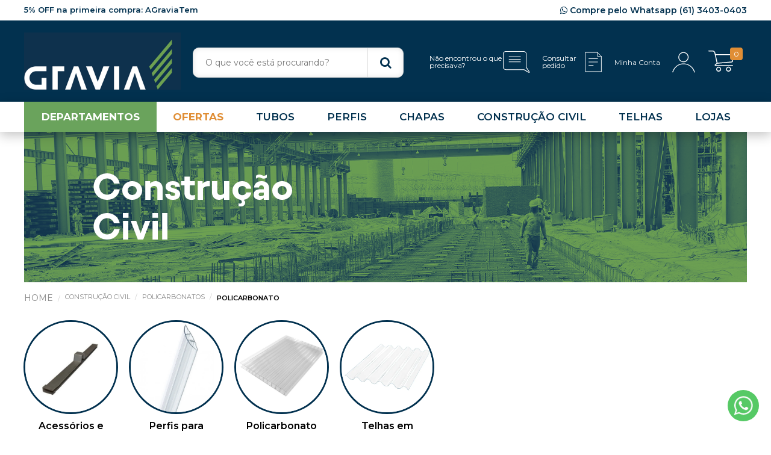

--- FILE ---
content_type: text/html; charset=utf-8
request_url: https://www.gravia.com/Construcao-Civil/Policarbonatos/Policarbonato
body_size: 32258
content:
<!DOCTYPE HTML >
<html xmlns="http://www.w3.org/1999/xhtml" xmlns:vtex="http://www.vtex.com.br/2009/vtex-common" xmlns:vtex.cmc="http://www.vtex.com.br/2009/vtex-commerce">
  <head><meta name="language" content="pt-BR" />
<meta name="country" content="BRA" />
<meta name="currency" content="R$" />
<meta name="controller" content="pgDepartament" /><meta http-equiv="Content-Type" content="text/html;charset=utf-8" />
<meta name="description" content="Aproveite os ótimos preços de lançamento de nosso site e compre já Policarbonato e muito mais produtos, tudo em até 6x. Confira!" />
<meta name="Abstract" content="Policarbonato | Gravia" />
<meta name="author" content="Loja Gravia" />
<meta name="copyright" content="Loja Gravia" />
<meta name="vtex-version" content="1.0.0.0" />
<meta http-equiv="pragma" content="no-cache" />
<link rel="apple-touch-icon" sizes="180x180" href="/arquivos/apple-touch-icon.png?v=637651508284230000" /><link rel="icon" type="image/png" sizes="32x32" href="/arquivos/favicon-32x32.png?v=637651508282170000" /><link rel="icon" type="image/png" sizes="16x16" href="/arquivos/favicon-16x16.png?v=637651508280130000" /><meta name="viewport" content="width=device-width, initial-scale=1.0, user-scalable=no" /><meta property="og:url" content="https://www.gravia.com" /><meta property="og:type" content="website" /><meta property="og:site_name" content="Veja os produtos que você encontra na Loja Online Gravia." /><meta property="og:locale" content="pt_BR" /><meta property="og:title" content="Gravia Loja Online" /><link rel="preconnect" href="https://fonts.googleapis.com" /><link rel="preconnect" href="https://fonts.gstatic.com" /><meta name="google-site-verification" content="tJOJT1qIhMZCruZiP9Fs43aKc_h5t7VmR76a4noGZn4" /><meta name="google-site-verification" content="w48I6RfxIb5CH2SAOLbTAdBODYJJ2La_XdYt3BnGMC0" /><style>
@keyframes placeholderShimmer {
    0% {
        background-position: -468px 0
    }

    100% {
        background-position: 468px 0
    }
}

.has--lazyload {
    background: no-repeat #d9d9d9;
    background-image: linear-gradient(90deg,#d9d9d9 0,#bfbfbf 20%,#d9d9d9 40%,#d9d9d9);
    background-size: 250% 100%;
    position: relative;
    -webkit-animation-duration: 1s;
    animation-duration: 1s;
    -webkit-animation-fill-mode: forwards;
    animation-fill-mode: forwards;
    -webkit-animation-iteration-count: infinite;
    animation-iteration-count: infinite;
    -webkit-animation-name: placeholderShimmer;
    animation-name: placeholderShimmer;
    -webkit-animation-timing-function: linear;
    animation-timing-function: linear;
    height: auto!important
}

.has--lazyload img {
    opacity: 0
}

.has--lazyload.is--lazyloaded {
    background: 0 0
}

.has--lazyload.is--lazyloaded img {
    opacity: 1
}
body &gt; div.app-site &gt; main &gt; div.ext.all-account &gt; div &gt; div &gt; div &gt; div &gt; div &gt; section &gt; main &gt; div &gt; div.w-100.fl.w-60-ns.pv3-ns.pr0 &gt; ul &gt; li:nth-child(2) &gt; a{
display: none;
}
#header .utilities .nav-user li a {
    color: #000;
}
</style><title>Policarbonato | Gravia</title><script type="text/javascript" language="javascript">var jscheckoutUrl = 'https://www.gravia.com/checkout/#/cart';var jscheckoutAddUrl = 'https://www.gravia.com/checkout/cart/add';var jscheckoutGiftListId = '';var jsnomeSite = 't74920';var jsnomeLoja = 't74920';var jssalesChannel = '1';var defaultStoreCurrency = 'R$';var localeInfo = {"CountryCode":"BRA","CultureCode":"pt-BR","CurrencyLocale":{"RegionDisplayName":"Brazil","RegionName":"BR","RegionNativeName":"Brasil","TwoLetterIsoRegionName":"BR","CurrencyEnglishName":"Brazilian Real","CurrencyNativeName":"Real","CurrencySymbol":"R$","ISOCurrencySymbol":"BRL","Locale":1046,"Format":{"CurrencyDecimalDigits":2,"CurrencyDecimalSeparator":",","CurrencyGroupSeparator":".","CurrencyGroupSize":3,"StartsWithCurrencySymbol":true},"FlagUrl":"http://www.geonames.org/flags/x/br.gif"}};</script> 
<script type="text/javascript" language="javascript">vtxctx = {"searchTerm":"","categoryId":"302","categoryName":"Policarbonato","departmentyId":"283","departmentName":"Construção Civil","isOrder":"0","isCheck":"0","isCart":"0","actionType":"","actionValue":"","login":null,"url":"www.gravia.com","transurl":"www.gravia.com"};</script> 
<script language="javascript" src="https://io.vtex.com.br/front-libs/jquery/1.8.3/jquery-1.8.3.min.js?v=1.0.0.0"   type="text/javascript"></script>
<script language="javascript" src="https://t74920.vteximg.com.br/scripts/swfobject.js?v=1.0.0.0"   type="text/javascript"></script>
<script language="javascript" src="https://t74920.vteximg.com.br/scripts/vtex.ajax.wait.js?v=1.0.0.0"   type="text/javascript"></script>
<script language="javascript" src="https://t74920.vteximg.com.br/scripts/vtex.common.js?v=1.0.0.0"   type="text/javascript"></script>
<script language="javascript" src="https://vtex.vtexassets.com/_v/public/assets/v1/npm/@vtex/render-extension-loader@0.1.6/lib/render-extension-loader.js?v=1.0.0.0"   type="text/javascript"></script>
<script language="javascript" src="https://io.vtex.com.br/rc/rc.js?v=1.0.0.0"   type="text/javascript"></script>
<script language="javascript" src="https://activity-flow.vtex.com/af/af.js?v=1.0.0.0"   type="text/javascript"></script>
<script language="javascript" src="https://t74920.vteximg.com.br/scripts/vtex.tagmanager.helper.js?v=1.0.0.0"   type="text/javascript"></script>
<script language="javascript" src="https://io.vtex.com.br/portal-ui/v1.21.0/scripts/vtex-events-all.min.js?v=1.0.0.0"   type="text/javascript"></script>
<script language="javascript" src="https://io.vtex.com.br/portal-ui/v1.21.0/scripts/vtex-analytics.js?v=1.0.0.0"   type="text/javascript"></script>
<script language="javascript" src="https://io.vtex.com.br/front-libs/front-i18n/0.7.2/vtex-i18n.min.js?v=1.0.0.0"   type="text/javascript"></script>
<script language="javascript" src="https://io.vtex.com.br/front-libs/front-utils/3.0.8/underscore-extensions.js?v=1.0.0.0"   type="text/javascript"></script>
<script language="javascript" src="https://t74920.vteximg.com.br/scripts/currency-format.min.js?v=1.0.0.0"   type="text/javascript"></script>
<script language="javascript" src="https://io.vtex.com.br/front-libs/dustjs-linkedin/2.3.5/dust-core-2.3.5.min.js?v=1.0.0.0"   type="text/javascript"></script>
<script language="javascript" src="https://io.vtex.com.br/vtex.js/v2.13.1/vtex.min.js?v=1.0.0.0"   type="text/javascript"></script>
<script language="javascript" src="https://io.vtex.com.br/vtex-id-ui/3.28.0/vtexid-jquery.min.js?v=1.0.0.0"   type="text/javascript"></script>
<script language="javascript" src="https://io.vtex.com.br/portal-plugins/2.9.13/js/portal-template-as-modal.min.js?v=1.0.0.0"   type="text/javascript"></script>
<script language="javascript" src="https://io.vtex.com.br/portal-plugins/2.9.13/js/portal-sku-selector-with-template-v2.min.js?v=1.0.0.0"   type="text/javascript"></script>
<script language="javascript" src="https://t74920.vteximg.com.br/scripts/vtex.cookie.js?v=1.0.0.0"   type="text/javascript"></script>
<script language="javascript" src="https://t74920.vteximg.com.br/scripts/jquery.pager.js?v=1.0.0.0"   type="text/javascript"></script>
<link href="https://fonts.googleapis.com/css2?family=Montserrat:ital,wght@0,300;0,400;0,600;0,700;1,400;1,600&amp;display=swap" rel="stylesheet" /><link href="https://cdnjs.cloudflare.com/ajax/libs/font-awesome/4.7.0/css/font-awesome.css" rel="stylesheet" type="text/css" media="all" /><link href="/files/theme.css" rel="stylesheet" type="text/css" media="all" /><link href="/files/zoom.css" rel="stylesheet" type="text/css" /><link href="/arquivos/modal-saida.css?v=638838724044630000" rel="stylesheet" type="text/css" /><script>
!function(f,b,e,v,n,t,s)
{if(f.fbq)return;n=f.fbq=function(){n.callMethod?
n.callMethod.apply(n,arguments):n.queue.push(arguments)};
if(!f._fbq)f._fbq=n;n.push=n;n.loaded=!0;n.version='2.0';
n.queue=[];t=b.createElement(e);t.async=!0;
t.src=v;s=b.getElementsByTagName(e)[0];
s.parentNode.insertBefore(t,s)}(window, document,'script',
'https://connect.facebook.net/en_US/fbevents.js');
fbq('init', '496415321879948');
fbq('track', 'PageView');
</script><noscript><img height="1" width="1" style="display:none" src="https://www.facebook.com/tr?id=496415321879948&amp;ev=PageView&amp;noscript=1" /></noscript><style>
    .select-sku .topic li.skuList label.item_doesnt_exist { display:none !important}
    .form-newsletter .form-group {float: left;width: 50%;box-sizing: border-box;padding-right: 10px;}
    .ft-newsletter .form-news .form-action .btn-send {text-align: center;color: #fff;height: 32px;display: block;width: 100%;border: 1px solid #fff;background: #02314F;border-radius: 4px;position: relative;overflow: hidden;transition: all .3s ease;font-size: 14px;}
    @media (max-width:768px) {
        .form-newsletter .form-group {float: none;width:auto}
    }
</style><script type="text/javascript">
    (function(c,l,a,r,i,t,y){
        c[a]=c[a]||function(){(c[a].q=c[a].q||[]).push(arguments)};
        t=l.createElement(r);t.async=1;t.src="https://www.clarity.ms/tag/"+i;
        y=l.getElementsByTagName(r)[0];y.parentNode.insertBefore(t,y);
    })(window, document, "clarity", "script", "t10t84ca01");
</script><script language="javascript">var ___scriptPathTransac = '';</script><script language="javascript">var ___scriptPath = '';</script>
<!-- Start - WebAnalyticsViewPart -->
<script> var defaultUtmFromFolder = '';</script>
<!-- CommerceContext.Current.VirtualFolder.Name: @categoria@ -->

<script>
vtex.events.addData({"pageCategory":"Category","pageDepartment":"Construção Civil","pageUrl":"http://www.gravia.com/Construcao-Civil/Policarbonatos/Policarbonato","pageTitle":"Policarbonato | Gravia","skuStockOutFromShelf":["3626","3640","4058","4069","4074"],"skuStockOutFromProductDetail":[],"shelfProductIds":["3625","5585","3474","4669","4055","4066","4067","4063","4068","4069","4057","4071","4058","4059","4072","4060","4073","4061","4074","4064","4075","4076","4062","4077"],"accountName":"t74920","pageFacets":["departmentId:39","categoriesFullPath:/283/","brandId:2000216"],"categoryId":302,"categoryName":"Policarbonato"});
</script>

<script>
(function(w,d,s,l,i){w[l]=w[l]||[];w[l].push({'gtm.start':
                            new Date().getTime(),event:'gtm.js'});var f=d.getElementsByTagName(s)[0],
                            j=d.createElement(s),dl=l!='dataLayer'?'&l='+l:'';j.async=true;j.src=
                            '//www.googletagmanager.com/gtm.js?id='+i+dl;f.parentNode.insertBefore(j,f);
                            })(window,document,'script','dataLayer','GTM-WTLKZFT');
</script>

<script>
var helper = new vtexTagManagerHelper('categoryView'); helper.init();
</script>

<!-- End - WebAnalyticsViewPart -->
<link rel="canonical" href="https://www.gravia.com/construcao-civil/policarbonatos/policarbonato" /></head>
  <body class="category catg"><div class="ajax-content-loader" rel="/no-cache/callcenter/disclaimer"></div><div class="app-site"><header id="header"><div class="ext topbar"><div class="wrap row"><div class="w-50 leftbar">5% OFF na primeira compra: AGraviaTem</div><div class="w-50 rightbar">
  <a class="whatsapp_header" target="_blank" href="https://wa.me/556134030403">
    <i class="fa fa-whatsapp"></i> Compre pelo Whatsapp (61) 3403-0403</a>
</div></div></div><div class="ext header"><div class="wrap"><div class="hide burger"><a class="open-menu slide-show" rel="nav-store" rev="left"><i class="s-icon icon-menu"></i></a></div><div class="box logo"><span>Gravia Loja Online</span><a href="/" title="Gravia"><img src="/arquivos/logo--gravia--v2.png?v=638717848570270000" alt="Gravia" /></a></div><div class="utilities"><div class="row"><div class="mini-cart"><a class="row open-minicart slide-show" rel="nav-cart" rev="right"><div class="text"></div><i class="s-icon icon-cart"></i><span class="total-qty">0</span></a></div><div class="nav-user"><div class="hover-open"><a class="sub-open btn-link"><span class="txt">Minha Conta</span><i class="s-icon icon-user"></i></a><div class="drop"><div class="hide"><script>
                                    $(document).ready(function () {
                                        vtexid.setScope('ffe59956-a0dc-4e9a-a915-5b26fc8604f2');
                                        vtexid.setScopeName('t74920');
                                        $('body').on('click', '#login', function () {
                                            vtexid.start(
                                                    {
                                                        returnUrl: '/Construcao-Civil/Policarbonatos/Policarbonato',
                                                        userEmail: '',
                                                        locale: 'pt-BR',
                                                        forceReload: false
                                                    });
                                        });
                                    });
                                   </script><div class="ajax-content-loader" rel="/no-cache/user/welcome"></div></div><ul><li class="hide login"><a id="login">Login</a></li><li><a class="protected" rel="/account">Minha conta</a></li><li><a class="protected" rel="/_secure/account#/orders">Meus pedidos</a></li><li class="hide logout"><a href="/no-cache/user/logout">Sair</a></li></ul></div></div></div><div class="link-pedido desktop"><a class="protected btn-pedido" href="/_secure/account#/orders"><div class="text">Consultar pedido</div><i class="s-icon icon-pedido"></i></a></div><div class="user-wishlist hide" style="visibitily:hidden;display:none;"><a class="protected" rel="/wishlist"><i class="s-icon icon-heart"></i></a></div><div class="link-contact"><a href="/institucional/encontrou-oq-precisava"><div class="text">Não encontrou o que precisava?</div><i class="s-icon icon-contact"></i></a></div><div class="user-location hide"><a class="protected" href="/institucional/nossas-lojas"><i class="s-icon icon-location"></i></a></div></div></div><div class="search">
<a class="close show" rel="search"></a>
    <div class="ct eq wp-search">
        <form id="customform" method="GET" action="/busca">
            <fieldset>
                <input type="text" id="searchterm" name="ft" role="textbox" accesskey="b" autocomplete="off" aria-autocomplete="list" aria-haspopup="true" placeholder="O que você está procurando?" />
                <button type="submit" class="hide" id="getsearch"></button>
                <div class="hide" id="autocomplete">
                    <div class="search-dpto"></div>
                    <div class="search-prod"></div>
                  </div>
            </fieldset>
        </form>
    </div>
</div><!-- ATENÇÃO, esse erro prejudica a performance do seu site, o conteudo de nome search não foi renderizado por nao ser um XDocument válido, erro: - Object reference not set to an instance of an object.--></div></div></header><menu id="nav-store" class="ext nav-store"><a class="hide close-menu slide-hide" rev="left" rel="nav-store"><i class="ico">×</i></a><nav class="wrap"><div class="row nav-departament"><ul class="level-1 menu-all"><li class="hover-open level-1"><a class="level-1 sub-open"><span>DEPARTAMENTOS</span></a><div class="drop" style="display: none;"><ul class="level-2"><li class="level-2 hide-desktop"><a target="_blank" href="/promocoes/destaques" Class="level-2" style="color:#E08E35!important;font-weight:700!important;">OFERTAS</a></li><li class="level-2"><a href="/Agroindustrial" class="level-2 clmb">Agroindustrial</a><div class="level-3"><ul class="level-3"><li class="hide back"><a class="nav-back" rel="level-3"><i class="fa fa-arrow-left"></i> Voltar</a></li><li class="level-3"><a class="level-3" href="/Agroindustrial">Ver todos</a></li><li class="level-3"><a class="level-3" href="/Agroindustrial/Arames">Arames</a></li><li class="level-3"><a class="level-3" href="/Agroindustrial/Cercamentos">Cercamentos</a></li><li class="level-3"><a class="level-3" href="/Agroindustrial/Telas-Galvanotex">Telas Galvanotex</a></li><li class="level-3"><a class="level-3" href="/Agroindustrial/Telas-Hexagonais">Telas Hexagonais</a></li><li class="level-3"><a class="level-3" href="/Agroindustrial/Telas-Losangulares">Telas Losangulares</a></li><li class="level-3"><a class="level-3" href="/Agroindustrial/Telas-Soldadas"> Telas Soldadas</a></li></ul></div></li><li class="level-2"><a href="/Calhas-e-Acessorios" class="level-2 clmb">Calhas e Acessórios</a><div class="level-3"><ul class="level-3"><li class="hide back"><a class="nav-back" rel="level-3"><i class="fa fa-arrow-left"></i> Voltar</a></li><li class="level-3"><a class="level-3" href="/Calhas-e-Acessorios">Ver todos</a></li><li class="level-3"><a class="level-3" href="/Calhas-e-Acessorios/Acessorios-para-Calhas">Acessórios para Calhas</a></li><li class="level-3"><a class="level-3" href="/Calhas-e-Acessorios/Bobininhas">Bobininhas</a></li><li class="level-3"><a class="level-3" href="/Calhas-e-Acessorios/Buzinote">Buzinote</a></li><li class="level-3"><a class="level-3" href="/Calhas-e-Acessorios/Calha">Calha</a></li><li class="level-3"><a class="level-3" href="/Calhas-e-Acessorios/Canto">Canto</a></li><li class="level-3"><a class="level-3" href="/Calhas-e-Acessorios/Condutor">Condutor</a></li><li class="level-3"><a class="level-3" href="/Calhas-e-Acessorios/Tampa-de-Calha">Tampa de Calha</a></li></ul></div></li><li class="level-2"><a href="/Cercamento-Telas-e-Arames" class="level-2 clmb">Cercamento, Telas e Arames</a><div class="level-3"><ul class="level-3"><li class="hide back"><a class="nav-back" rel="level-3"><i class="fa fa-arrow-left"></i> Voltar</a></li><li class="level-3"><a class="level-3" href="/Cercamento-Telas-e-Arames">Ver todos</a></li><li class="level-3"><a class="level-3" href="/Cercamento-Telas-e-Arames/Arames">Arames</a></li><li class="level-3"><a class="level-3 clmb" href="/Cercamento-Telas-e-Arames/Cercamento">Cercamento</a><div class="level-4"><ul class="level-4"><li class="hide back"><a class="nav-back" rel="level-4">Voltar <span class="icon"><i class="fa fa-angle-left"></i></span></a></li><li class="level-4"><a class="level-4" href="/Cercamento-Telas-e-Arames/Cercamento/Nylofor">Nylofor</a></li><li class="level-4"><a class="level-4" href="/Cercamento-Telas-e-Arames/Cercamento/Tela-Fortinet">Tela Fortinet</a></li><li class="level-4"><a class="level-4" href="/Cercamento-Telas-e-Arames/Cercamento/Tela-Practica">Tela Practica</a></li><li class="hide level-4 see-all"><a class="level-4" href="/Cercamento-Telas-e-Arames/Cercamento">Ver todos</a></li></ul></div></li><li class="level-3"><a class="level-3" href="/Cercamento-Telas-e-Arames/Concertinas-e-Lança">Concertinas e Lança</a></li><li class="level-3"><a class="level-3" href="/Cercamento-Telas-e-Arames/Grampos-e-Pregos">Grampos e Pregos</a></li><li class="level-3"><a class="level-3" href="/Cercamento-Telas-e-Arames/Tapumes">Tapumes</a></li><li class="level-3"><a class="level-3" href="/Cercamento-Telas-e-Arames/Telas-Artisticas">Telas Artísticas</a></li><li class="level-3"><a class="level-3" href="/Cercamento-Telas-e-Arames/Telas-Galvanotex">Telas Galvanotex</a></li><li class="level-3"><a class="level-3" href="/Cercamento-Telas-e-Arames/Telas-Hexagonais">Telas Hexagonais</a></li><li class="level-3"><a class="level-3" href="/Cercamento-Telas-e-Arames/Telas-Losangulares">Telas Losangulares</a></li><li class="level-3"><a class="level-3" href="/Cercamento-Telas-e-Arames/Telas-Soldadas">Telas Soldadas</a></li></ul></div></li><li class="level-2"><a href="/Chapas" class="level-2 clmb">Chapas</a><div class="level-3"><ul class="level-3"><li class="hide back"><a class="nav-back" rel="level-3"><i class="fa fa-arrow-left"></i> Voltar</a></li><li class="level-3"><a class="level-3" href="/Chapas/">Ver todos</a></li><li class="level-3"><a class="level-3" href="/Chapas/Bobininhas">Bobininhas</a></li><li class="level-3"><a class="level-3" href="/Chapas/Chapa-Cortada">Chapa Cortada</a></li><li class="level-3"><a class="level-3" href="/Chapas/Chapa-de-Aco-Carbono">Chapa de Aço Carbono</a></li><li class="level-3"><a class="level-3" href="/Chapas/Chapa-de-Aco-Inox">Chapa de Aço Inox</a></li><li class="level-3"><a class="level-3" href="/Chapas/Chapa-de-Aluminio">Chapa de Alumínio</a></li><li class="level-3"><a class="level-3" href="/Chapas/Chapa-de-Piso">Chapa de Piso</a></li><li class="level-3"><a class="level-3" href="/Chapas/Chapa-Expandida">Chapa Expandida</a></li><li class="level-3"><a class="level-3" href="/Chapas/Chapa-Galvalume">Chapa Galvalume</a></li><li class="level-3"><a class="level-3" href="/Chapas/Chapa-Galvanizada">Chapa Galvanizada</a></li><li class="level-3"><a class="level-3" href="/Chapas/Chapa-Perfurada">Chapa Perfurada</a></li><li class="level-3"><a class="level-3" href="/Chapas/Chapa-Pre-pintada">Chapa Pré-pintada</a></li><li class="level-3"><a class="level-3" href="/Chapas/Sapata">Sapata</a></li></ul></div></li><li class="level-2"><a href="/Construcao-Civil" class="level-2 clmb">Construção Civil</a><div class="level-3"><ul class="level-3"><li class="hide back"><a class="nav-back" rel="level-3"><i class="fa fa-arrow-left"></i> Voltar</a></li><li class="level-3"><a class="level-3" href="/Construcao-Civil">Ver todos</a></li><li class="level-3"><a class="level-3" href="/Construcao-Civil/Chapa-de-Piso">Chapas de Piso</a></li><li class="level-3"><a class="level-3" href="/Construcao-Civil/Chumbadores">Chumbadores</a></li><li class="level-3"><a class="level-3" href="/Construcao-Civil/Curvas-e-Luvas">Curvas e Luvas</a></li><li class="level-3"><a class="level-3" href="/Drywall">Drywall</a></li><li class="level-3"><a class="level-3" href="/Construcao-Civil/Estribos-e-Barras-de-Transferencia">Estribos e Barras de Transferência</a></li><li class="level-3"><a class="level-3" href="/Construcao-Civil/Impermeabilizantes-e-Colas">Impermeabilizantes e Colas</a></li><li class="level-3"><a class="level-3 clmb" href="/Construcao-Civil/Policarbonatos">Policarbonatos</a><div class="level-4"><ul class="level-4"><li class="hide back"><a class="nav-back" rel="level-4">
                                                            Voltar <span class="icon"><i class="fa fa-angle-left"></i></span></a></li><li class="level-4"><a class="level-4" href="/Construcao-Civil/Policarbonatos/Acessorios-e-Acabamentos">Acessórios e Acabamentos</a></li><li class="level-4"><a class="level-4" href="/Construcao-Civil/Policarbonatos/Perfis-para-Policarbonato">Perfis para Policarbonato</a></li><li class="level-4"><a class="level-4" href="/Construcao-Civil/Policarbonatos/Policarbonato">Policarbonato</a></li><li class="level-4"><a class="level-4" href="/Construcao-Civil/Policarbonatos/Telhas-em-Policarbonato">Telhas em Policarbonato</a></li><li class="hide level-4 see-all"><a class="level-4" href="/Construcao-Civil/Policarbonatos">Ver todos</a></li></ul></div></li><li class="level-3"><a class="level-3" href="/Construcao-Civil/Portas-de-Enrolar-e-Automatizadas">Portas de Enrolar e Automatizadas</a></li><li class="level-3"><a class="level-3" href="/Construcao-Civil/Placas-Cimenticias">Placas Cimentícias</a></li><li class="level-3"><a class="level-3" href="/Construcao-Civil/Sapatas">Sapatas</a></li><li class="level-3"><a class="level-3" href="/Construcao-Civil/Telas-Soldadas-Para-Concreto">Telas Soldadas Para Concreto</a></li><li class="level-3"><a class="level-3" href="/Construcao-Civil/Trelicas">Treliças</a></li><li class="level-3"><a class="level-3" href="/Construcao-Civil/Vergalhoes">Vergalhões</a></li><li class="level-3"><a class="level-3 clmb" href="/Construcao-Civil/Vigas">Vigas</a><div class="level-4"><ul class="level-4"><li class="hide back"><a class="nav-back" rel="level-4">
                                                            Voltar <span class="icon"><i class="fa fa-angle-left"></i></span></a></li><li class="level-4"><a class="level-4" href="/Laminados/Viga-U">Vigas U</a></li><li class="level-4"><a class="level-4" href="/Laminados/Viga-I">Vigas I</a></li><li class="level-4"><a class="level-4" href="/Laminados/Viga-H">Vigas H</a></li><li class="hide level-4 see-all"><a class="level-4" href="/Construcao-Civil/Vigas">Ver todos</a></li></ul></div></li></ul></div></li><li class="level-2"><a href="/Construcao-Seca" class="level-2 clmb">Construção Seca</a><div class="level-3"><ul class="level-3"><li class="hide back"><a class="nav-back" rel="level-3"><i class="fa fa-arrow-left"></i> Voltar</a></li><li class="level-3"><a class="level-3" href="/Construcao-Seca">Ver todos</a></li><li class="level-3"><a class="level-3" href="/Drywall">Drywall</a></li><li class="level-3"><a class="level-3" href="/Construcao-Seca/Painel-wall-e-Steel-deck">Painel Wall e Steel Deck</a></li><li class="level-3"><a class="level-3" href="/Construcao-Seca/Steel-Frame">Steel Frame</a></li></ul></div></li><li class="level-2"><a href="/Drywall" class="level-2 clmb">Drywall</a><div class="level-3"><ul class="level-3"><li class="hide back"><a class="nav-back" rel="level-3"><i class="fa fa-arrow-left"></i> Voltar</a></li><li class="level-3"><a class="level-3" href="/Drywall">Ver todos</a></li><li class="level-3"><a class="level-3 clmb" href="/Drywall/Acessórios-e-Ferramentas">Acessórios e Ferramentas</a><div class="level-4"><ul class="level-4"><li class="hide back"><a class="nav-back" rel="level-4">
                                                            Voltar <span class="icon"><i class="fa fa-angle-left"></i></span></a></li><li class="level-4"><a class="level-4" href="/Drywall/Acessorios-e-Ferramentas/Acabamentos">Acabamentos</a></li><li class="level-4"><a class="level-4" href="/Drywall/Acessorios-e-Ferramentas/Eletrodutos-e-Caixas-de-Passagem">Eletrodutos e Caixas de Passagem</a></li><li class="level-4"><a class="level-4" href="/Drywall/Acessorios-e-Ferramentas/Ferramentas">Ferramentas</a></li><li class="level-4"><a class="level-4" href="/Drywall/Acessorios-e-Ferramentas/Fitas">Fitas</a></li><li class="level-4"><a class="level-4" href="/Drywall/Acessorios-e-Ferramentas/Isolamento-Acustico-e-Termico">Isolamento Acústico e Térmico</a></li><li class="level-4"><a class="level-4" href="/Drywall/Acessorios-e-Ferramentas/Massas">Massas</a></li><li class="level-4"><a class="level-4" href="/Drywall/Acessorios-e-Ferramentas/Parafusos">Parafusos</a></li><li class="hide level-4 see-all"><a class="level-4" href="/Drywall/Acessórios-e-Ferramentas">Ver todos</a></li></ul></div></li><li class="level-3"><a class="level-3" href="/Drywall/Canaletas">Canaletas</a></li><li class="level-3"><a class="level-3" href="/Drywall/Cantoneiras-Drywall">Cantoneiras Drywall</a></li><li class="level-3"><a class="level-3" href="/Drywall/Guias">Guias</a></li><li class="level-3"><a class="level-3" href="/Drywall/Kit-Porta">Kit Porta</a></li><li class="level-3"><a class="level-3" href="/Drywall/Montantes">Montantes</a></li><li class="level-3"><a class="level-3" href="/Drywall/Perfil-U">Perfil U</a></li><li class="level-3"><a class="level-3" href="/Drywall/Placa-Gesso-Acartonado">Placa Gesso Acartonado</a></li><li class="level-3"><a class="level-3" href="/Drywall/Tabicas">Tabicas</a></li></ul></div></li><li class="level-2"><a href="/Ferragens" class="level-2 clmb">Ferragens</a><div class="level-3"><ul class="level-3"><li class="hide back"><a class="nav-back" rel="level-3"><i class="fa fa-arrow-left"></i> Voltar</a></li><li class="level-3"><a class="level-3" href="/Ferragens">Ver todos</a></li><li class="level-3"><a class="level-3" href="/Ferragens/Alavancas">Alavancas</a></li><li class="level-3"><a class="level-3" href="/Ferragens/Arruelas">Arruelas</a></li><li class="level-3"><a class="level-3" href="/Ferragens/Barras-Rosqueadas">Barras Rosqueadas</a></li><li class="level-3"><a class="level-3" href="/Ferragens/Buchas">Buchas</a></li><li class="level-3"><a class="level-3" href="/Ferragens/Cadeado">Cadeado</a></li><li class="level-3"><a class="level-3" href="/Ferragens/Chumbadores-com-Parafuso">Chumbadores com Parafuso</a></li><li class="level-3"><a class="level-3" href="/Ferragens/Dobradicas">Dobradiças</a></li><li class="level-3"><a class="level-3" href="/Ferragens/Fechaduras">Fechaduras</a></li><li class="level-3"><a class="level-3" href="/Ferragens/Fechos">Fechos</a></li><li class="level-3"><a class="level-3" href="/Ferragens/Ferragens-para-Cabos-e-Arames">Ferragens para Cabos e Arames</a></li><li class="level-3"><a class="level-3" href="/Ferragens/Ferragens-para-Esquadrias">Ferragens para Esquadrias</a></li><li class="level-3"><a class="level-3" href="/Ferragens/Ferragens-para-Grades">Ferragens para Grades</a></li><li class="level-3"><a class="level-3" href="/Ferragens/Ferro-Fundido">Ferro Fundido</a></li><li class="level-3"><a class="level-3" href="/Ferragens/Grelhas-e-Ralos">Grelhas e Ralos</a></li><li class="level-3"><a class="level-3" href="/Ferragens/Kit-Portao">Kit Portão</a></li><li class="level-3"><a class="level-3" href="/Ferragens/Mao-Francesa">Mão Francesa</a></li><li class="level-3"><a class="level-3" href="/Ferragens/Parabolt">Parabolt</a></li><li class="level-3"><a class="level-3" href="/Ferragens/Parafusos">Parafusos</a></li><li class="level-3"><a class="level-3" href="/Ferragens/Pinos">Pinos</a></li><li class="level-3"><a class="level-3" href="/Ferragens/Porcas">Porcas</a></li><li class="level-3"><a class="level-3" href="/Ferragens/Pregos-e-Grampos">Pregos e Grampos</a></li><li class="level-3"><a class="level-3" href="/Ferragens/Puxadores">Puxadores</a></li><li class="level-3"><a class="level-3" href="/Ferragens/Rebites">Rebites</a></li><li class="level-3"><a class="level-3" href="/Ferragens/Roldanas-e-Caixas">Roldanas e Caixas</a></li><li class="level-3"><a class="level-3" href="/Ferragens/Sapata-para-Tubo">Sapata para Tubo</a></li></ul></div></li><li class="level-2"><a href="/Ferramentas-e-Acessorios" class="level-2 clmb">Ferramentas e Acessórios</a><div class="level-3"><ul class="level-3"><li class="hide back"><a class="nav-back" rel="level-3"><i class="fa fa-arrow-left"></i> Voltar</a></li><li class="level-3"><a class="level-3" href="/Ferramentas-e-Acessorios">Ver todos</a></li><li class="level-3"><a class="level-3" href="/Ferramentas-e-Acessorios/Acessorios-para-Ferramentas">Acessórios para Ferramentas</a></li><li class="level-3"><a class="level-3" href="/Ferramentas-e-Acessorios/Discos-de-Corte-e-Acabamento">Discos de Corte e Acabamento</a></li><li class="level-3"><a class="level-3" href="/ferramentas-e-acessorios/eletrodos-e-arames-de-solda">Eletrodos e Arames de Solda</a></li><li class="level-3"><a class="level-3" href="/Ferramentas-e-Acessorios/EPI:-Equipamentos-de-Protecao-Individual">EPI: Equipamentos de Proteção Individual</a></li><li class="level-3"><a class="level-3" href="/Ferramentas-e-Acessorios/Ferramentas-de-Medicao">Ferramentas de Medição</a></li><li class="level-3"><a class="level-3" href="/Ferramentas-e-Acessorios/Ferramentas-Eletricas">Ferramentas Elétricas</a></li><li class="level-3"><a class="level-3" href="/Ferramentas-e-Acessorios/Ferramentas-Manuais">Ferramentas Manuais</a></li><li class="level-3"><a class="level-3" href="/Ferramentas-e-Acessorios/Ferramentas-para-Solda">Ferramentas para Solda</a></li><li class="level-3"><a class="level-3" href="/Ferramentas-e-Acessorios/Graxas-e-Lubrificantes">Graxas e Lubrificantes</a></li><li class="level-3"><a class="level-3" href="/Ferramentas-e-Acessorios/Lixas">Lixas</a></li></ul></div></li><li class="level-2"><a href="/Laminados" class="level-2 clmb">Laminados</a><div class="level-3"><ul class="level-3"><li class="hide back"><a class="nav-back" rel="level-3"><i class="fa fa-arrow-left"></i> Voltar</a></li><li class="level-3"><a class="level-3" href="/Laminados/">Ver todos</a></li><li class="level-3"><a class="level-3" href="/Laminados/Barra Estrela">Barra Estrela</a></li><li class="level-3"><a class="level-3" href="/Laminados/Cantoneiras-Laminadas">Cantoneiras Laminadas</a></li><li class="level-3"><a class="level-3" href="/Laminados/Ferro-Chato">Ferro Chato</a></li><li class="level-3"><a class="level-3" href="/Laminados/Ferro-Quadrado">Ferro Quadrado</a></li><li class="level-3"><a class="level-3" href="/Laminados/Ferro-Redondo">Ferro Redondo</a></li><li class="level-3"><a class="level-3" href="/Laminados/Ferro-Tee">Ferro Tee</a></li><li class="level-3"><a class="level-3" href="/Laminados/Tribar">Tribar</a></li><li class="level-3"><a class="level-3" href="/Construcao-Civil/Vergalhoes">Vergalhões</a></li><li class="level-3"><a class="level-3 clmb" href="/Laminados/Vigas">Vigas</a><div class="level-4"><ul class="level-4"><li class="hide back"><a class="nav-back" rel="level-4">
                                                            Voltar <span class="icon"><i class="fa fa-angle-left"></i></span></a></li><li class="level-4"><a class="level-4" href="/Laminados/Viga-U">Vigas U</a></li><li class="level-4"><a class="level-4" href="/Laminados/Viga-I">Vigas I</a></li><li class="level-4"><a class="level-4" href="/Laminados/Viga-H">Vigas H</a></li><li class="hide level-4 see-all"><a class="level-4" href="/Laminados/Vigas">Ver todos</a></li></ul></div></li></ul></div></li><li class="level-2"><a href="/Perfis-Dobrados-e-Perfilados" class="level-2 clmb">Perfis Dobrados e Perfilados</a><div class="level-3"><ul class="level-3"><li class="hide back"><a class="nav-back" rel="level-3"><i class="fa fa-arrow-left"></i> Voltar</a></li><li class="level-3"><a class="level-3" href="/Perfis-Dobrados-e-Perfilados">Ver todos </a></li><li class="level-3"><a class="level-3" href="/Perfis-Dobrados-e-Perfilados/Cantoneiras Dobradas">Cantoneiras Dobradas </a></li><li class="level-3"><a class="level-3" href="/Perfis-Dobrados-e-Perfilados/Perfil-Acabamento-Conjugado-Central">Perfil Acabamento Conjugado Central </a></li><li class="level-3"><a class="level-3" href="/Perfis-Dobrados-e-Perfilados/Perfil-Cadeirinha">Perfil Cadeirinha </a></li><li class="level-3"><a class="level-3" href="/Perfis-Dobrados-e-Perfilados/Perfil-Cartola">Perfil Cartola </a></li><li class="level-3"><a class="level-3" href="/Perfis-Dobrados-e-Perfilados/Perfil-Coluna">Perfil Coluna </a></li><li class="level-3"><a class="level-3" href="/Perfis-Dobrados-e-Perfilados/Perfil-Contrapeso-Portao-Basculante">Perfil Contrapeso Portão Basculante </a></li><li class="level-3"><a class="level-3" href="/Perfis-Dobrados-e-Perfilados/Perfil-Corrugado">Perfil Corrugado </a></li><li class="level-3"><a class="level-3" href="/Perfis-Dobrados-e-Perfilados/Perfil-Guia-Lateral-Portao-Basculante">Perfil Guia Lateral Portão Basculante </a></li><li class="level-3"><a class="level-3" href="/Perfis-Dobrados-e-Perfilados/Perfil-Lamina-Inferior">Perfil Lamina Inferior </a></li><li class="level-3"><a class="level-3" href="/Perfis-Dobrados-e-Perfilados/Perfil-Marco">Perfil Marco </a></li><li class="level-3"><a class="level-3" href="/Perfis-Dobrados-e-Perfilados/Perfil-Maximo-Ar">Perfil Maximo Ar </a></li><li class="level-3"><a class="level-3" href="/Perfis-Dobrados-e-Perfilados/Perfil-Tampa-Coluna-Portao-Basculante">Perfil Tampa Coluna Portão Basculante </a></li><li class="level-3"><a class="level-3" href="/Perfis-Dobrados-e-Perfilados/Perfil-Tee">Perfil Tee </a></li><li class="level-3"><a class="level-3" href="/Perfis-Dobrados-e-Perfilados/Perfil-Trilho">Perfil Trilho </a></li><li class="level-3"><a class="level-3" href="/Perfis-Dobrados-e-Perfilados/Perfil-U">Perfil U </a></li><li class="level-3"><a class="level-3" href="/Perfis-Dobrados-e-Perfilados/Perfil-Veneziana">Perfil Veneziana </a></li><li class="level-3"><a class="level-3" href="/Perfis-Dobrados-e-Perfilados/Perfil-Zee">Perfil Zee </a></li><li class="level-3"><a class="level-3" href="/Perfis-Dobrados-e-Perfilados/Separador-de-Grama">Separador de Grama </a></li></ul></div></li><li class="level-2"><a href="/Perfis-Estruturais---UDC" class="level-2 clmb">Perfis Estruturais - UDC</a><div class="level-3"><ul class="level-3"><li class="hide back"><a class="nav-back" rel="level-3"><i class="fa fa-arrow-left"></i> Voltar</a></li><li class="level-3"><a class="level-3" href="/Perfis-Estruturais---UDC">Ver todos</a></li><li class="level-3"><a class="level-3" href="/Perfis-Estruturais---UDC/Perfil-Cartola">Perfil Cartola</a></li><li class="level-3"><a class="level-3" href="/Perfis-Estruturais---UDC/Perfil-U">Perfil U</a></li><li class="level-3"><a class="level-3" href="/Perfis-Estruturais---UDC/Perfil-U-Enrijecido">Perfil U Enrijecido</a></li><li class="level-3"><a class="level-3" href="/Perfis-Estruturais---UDC/Perfil-Zee-Simples">Perfil Zee Simples</a></li></ul></div></li><li class="level-2"><a href="/Telhas-e-Cumeeiras" class="level-2 clmb">Telhas e Cumeerias</a><div class="level-3"><ul class="level-3"><li class="hide back"><a class="nav-back" rel="level-3"><i class="fa fa-arrow-left"></i> Voltar</a></li><li class="level-3"><a class="level-3" href="/Telhas-e-Cumeeiras">Ver todos</a></li><li class="level-3"><a class="level-3" href="/Telhas-e-Cumeeiras/Cumeeiras">Cumeeiras</a></li><li class="level-3"><a class="level-3" href="/Telhas-e-Cumeeiras/Fechamento-de-Telha">Fechamento de Telha</a></li><li class="level-3"><a class="level-3" href="/Telhas-e-Cumeeiras/Isolamento-Termico">Isolamento Térmico</a></li><li class="level-3"><a class="level-3 clmb" href="/Telhas-e-Cumeeiras/Policarbonatos">Policarbonatos</a><div class="level-4"><ul class="level-4"><li class="level-4"><a class="level-4" href="/Telhas-e-Cumeeiras/Policarbonatos/Acessorios-e-Acabamentos">Acessórios e Acabamentos</a></li><li class="level-4"><a class="level-4" href="/Telhas-e-Cumeeiras/Policarbonatos/Perfis-para-Policarbonato">Perfis para Policarbonato</a></li><li class="level-4"><a class="level-4" href="/Telhas-e-Cumeeiras/Policarbonatos/Policarbonato">Policarbonato</a></li><li class="level-4"><a class="level-4" href="/Telhas-e-Cumeeiras/Policarbonatos/Telhas-em-Policarbonato">Telhas em Policarbonato</a></li><li class="hide level-4 see-all"><a class="level-4" href="/Telhas-e-Cumeeiras/Policarbonatos">Ver todos</a></li></ul></div></li><li class="level-3"><a class="level-3" href="/Telhas-e-Cumeeiras/Telhas-Fibrocimento">Telhas Fibrocimento</a></li><li class="level-3"><a class="level-3" href="/Telhas-e-Cumeeiras/Telhas-Onduladas">Telhas Onduladas</a></li><li class="level-3"><a class="level-3" href="/Telhas-e-Cumeeiras/Telhas-termicas">Telhas Térmicas</a></li><li class="level-3"><a class="level-3" href="/Telhas-e-Cumeeiras/Telhas-Translucidas">Telhas Translúcidas</a></li><li class="level-3"><a class="level-3" href="/Telhas-e-Cumeeiras/Telhas-Trapezio">Telhas Trapézio</a></li></ul></div></li><li class="level-2"><a href="/Tintas-e-Acessorios" class="level-2 clmb">Tintas e Acessórios</a><div class="level-3"><ul class="level-3"><li class="hide back"><a class="nav-back" rel="level-3"><i class="fa fa-arrow-left"></i> Voltar</a></li><li class="level-3"><a class="level-3" href="/Tintas-e-Acessorios">Ver todos </a></li><li class="level-3"><a class="level-3" href="/Tintas-e-Acessorios/Diluentes-e-Solventes">Diluentes e Solventes </a></li><li class="level-3"><a class="level-3" href="/Tintas-e-Acessorios/Ferramentas-e-Acessorios">Ferramentas e Acessórios </a></li><li class="level-3"><a class="level-3" href="/Tintas-e-Acessorios/Tintas">Tintas</a></li></ul></div></li><li class="level-2"><a href="/Tubos-industriais" class="level-2 clmb">Tubos industriais</a><div class="level-3"><ul class="level-3"><li class="hide back"><a class="nav-back" rel="level-3"><i class="fa fa-arrow-left"></i> Voltar</a></li><li class="level-3"><a class="level-3" href="/Tubos-industriais">Ver todos</a></li><li class="level-3"><a class="level-3" href="/Tubos-industriais/Tubo-Oblongo">Tubo Oblongo</a></li><li class="level-3"><a class="level-3" href="/Tubos-industriais/Tubo-Quadrado">Tubo Quadrado</a></li><li class="level-3"><a class="level-3" href="/Tubos-industriais/Tubo-Redondo">Tubo Redondo</a></li><li class="level-3"><a class="level-3" href="/Tubos-industriais/Tubo-Retangular">Tubo Retangular</a></li><li class="level-3"><a class="level-3" href="/Tubos-industriais/Tubo-Helicoidal">Tubo Helicoidal</a></li></ul></div></li><li class="level-2 hide-desktop"><a target="_blank" href="/institucional/encontrou-oq-precisava" class="level-2">Não encontrou o que precisava?</a></li></ul><div class="menu-product"><div class="list-prod shelf n1colunas"><h2>menuDestaque</h2>
<ul><li layout="e8f32ea5-33dc-4673-a959-206d01ff624c" class="ferragens-|-gravia last">

<div class="ct" data-id="4669" data-sku="4673" id="idp--4669">
    <figure class="product-image">
        <a href="https://www.gravia.com/parafuso-hard-1-4x7-8-zinc-zimec-telha/p"><img src="https://t74920.vteximg.com.br/arquivos/ids/168750-280-280/parafuso_auto_brocante_1_4_x_7_8.png?v=638277821383200000" width="280" height="280" alt="parafuso_auto_brocante_1_4_x_7_8" id="" /></a>
    </figure>
    <div class="product-info">        
        <h3 class="product-name"><a href="https://www.gravia.com/parafuso-hard-1-4x7-8-zinc-zimec-telha/p">Parafuso Hard - 1/4x7/8 - Costura Zincado - Zimec - 10 unidades</a></h3>
                <div class="product-price">
                        <span class ="id-produto hide">4669</span>
            <span class="a-partir">a partir de:</span>
            <span class="price-best">R$ 7,40</span>
                    </div>
            </div>
    <div class="shelf-action">
                    <div class="row">
                <a class="shelf-comprar" href="https://www.gravia.com/parafuso-hard-1-4x7-8-zinc-zimec-telha/p">COMPRAR</a>
            </div>
            </div>
    <div class="hide"><div class="buy-button-normal" id="4673" name="4673"><a class="buy-button-normal-a4673" href="https://www.gravia.com/checkout/cart/add?sku=4673&qty=1&seller=1&sc=1&price=740&priceToken=eyJhbGciOiJFUzI1NiIsImtpZCI6IjY0MDFiY2FjLTliYzMtNGMzYS1hNmMxLWRmZTljMDg3NzM2ZCIsInR5cCI6IkpXVCJ9.[base64].pOyul12bfpRcH6UFtWL-CNlVz-3g7G9ru5oRHjYoNwFHNwrSOi1clEc0EhopkacQEs2uWABvYTJSX9TF8qUPMg&cv=_&sc=1" title="Comprar">Comprar</a><input type="hidden" value="cart" class="buy-button-normal-go-to-cart-4673" /></div></div>
    <div class="shelf-discount">
        <p class="flag off"></p>
    </div> 
   
</div>
</li><li id="helperComplement_4669" style="display:none" class="helperComplement"></li></ul></div></div></div></li></ul><ul class="flex level-1 menu-items"><li class="level-1"><a class="level-1" href="/promocoes/destaques" style="color:#E08E35;font-weight:700!important;">OFERTAS</a></li><li class="level-1 hover-open"><a class="level-1" href="/Tubos-industriais">TUBOS</a><div class="drop"><div class="level-3"><ul class="level-3"><li class="level-3"><a class="level-3" href="/Tubos-industriais">Ver todos</a></li><li class="level-3"><a class="level-3" href="/Tubos-industriais/Tubo-Oblongo">Tubo Oblongo</a></li><li class="level-3"><a class="level-3" href="/Tubos-industriais/Tubo-Quadrado">Tubo Quadrado</a></li><li class="level-3"><a class="level-3" href="/Tubos-industriais/Tubo-Redondo">Tubo Redondo</a></li><li class="level-3"><a class="level-3" href="/Tubos-industriais/Tubo-Retangular">Tubo Retangular</a></li><li class="level-3"><a class="level-3" href="/Tubos-industriais/Tubo-Helicoidal">Tubo Helicoidal</a></li></ul><div class="menu-product"></div></div></div></li><li class="level-1 hover-open"><a class="level-1" href="/Perfis-Dobrados-e-Perfilados">PERFIS</a><div class="drop"><div class="level-3"><ul class="level-3"><li class="level-3"><a class="level-3" href="/Perfis-Dobrados-e-Perfilados">Ver todos </a></li><li class="level-3"><a class="level-3" href="/Perfis-Dobrados-e-Perfilados/Cantoneiras Dobradas">Cantoneiras Dobradas </a></li><li class="level-3"><a class="level-3" href="/Perfis-Dobrados-e-Perfilados/Perfil-Acabamento-Conjugado-Central">Perfil Acabamento Conjugado Central </a></li><li class="level-3"><a class="level-3" href="/Perfis-Dobrados-e-Perfilados/Perfil-Cadeirinha">Perfil Cadeirinha </a></li><li class="level-3"><a class="level-3" href="/Perfis-Dobrados-e-Perfilados/Perfil-Cartola">Perfil Cartola </a></li><li class="level-3"><a class="level-3" href="/Perfis-Dobrados-e-Perfilados/Perfil-Coluna">Perfil Coluna </a></li><li class="level-3"><a class="level-3" href="/Perfis-Dobrados-e-Perfilados/Perfil-Contrapeso-Portao-Basculante">Perfil Contrapeso Portão Basculante </a></li><li class="level-3"><a class="level-3" href="/Perfis-Dobrados-e-Perfilados/Perfil-Corrugado">Perfil Corrugado </a></li><li class="level-3"><a class="level-3" href="/Perfis-Dobrados-e-Perfilados/Perfil-Guia-Lateral-Portao-Basculante">Perfil Guia Lateral Portão Basculante </a></li><li class="level-3"><a class="level-3" href="/Perfis-Dobrados-e-Perfilados/Perfil-Lamina-Inferior">Perfil Lamina Inferior </a></li></ul><ul class="level-3"><li class="level-3"><a class="level-3" href="/Perfis-Dobrados-e-Perfilados/Perfil-Marco">Perfil Marco </a></li><li class="level-3"><a class="level-3" href="/Perfis-Dobrados-e-Perfilados/Perfil-Maximo-Ar">Perfil Maximo Ar </a></li><li class="level-3"><a class="level-3" href="/Perfis-Dobrados-e-Perfilados/Perfil-Tampa-Coluna-Portao-Basculante">Perfil Tampa Coluna Portão Basculante </a></li><li class="level-3"><a class="level-3" href="/Perfis-Dobrados-e-Perfilados/Perfil-Tee">Perfil Tee </a></li><li class="level-3"><a class="level-3" href="/Perfis-Dobrados-e-Perfilados/Perfil-Trilho">Perfil Trilho </a></li><li class="level-3"><a class="level-3" href="/Perfis-Dobrados-e-Perfilados/Perfil-U">Perfil U </a></li><li class="level-3"><a class="level-3" href="/Perfis-Dobrados-e-Perfilados/Perfil-Veneziana">Perfil Veneziana </a></li><li class="level-3"><a class="level-3" href="/Perfis-Dobrados-e-Perfilados/Perfil-Zee">Perfil Zee </a></li><li class="level-3"><a class="level-3" href="/Perfis-Dobrados-e-Perfilados/Separador-de-Grama">Separador de Grama </a></li></ul><div class="menu-product"></div></div></div></li><li class="level-1 hover-open"><a class="level-1" href="/chapas">CHAPAS</a><div class="drop"><div class="level-3"><ul class="level-3"><li class="level-3"><a class="level-3" href="/Chapas/">Ver todos</a></li><li class="level-3"><a class="level-3" href="/Chapas/Bobininhas">Bobininhas</a></li><li class="level-3"><a class="level-3" href="/Chapas/Chapa-Cortada">Chapa Cortada</a></li><li class="level-3"><a class="level-3" href="/Chapas/Chapa-de-Aco-Carbono">Chapa de Aço Carbono</a></li><li class="level-3"><a class="level-3" href="/Chapas/Chapa-de-Aco-Inox">Chapa de Aço Inox</a></li><li class="level-3"><a class="level-3" href="/Chapas/Chapa-de-Aluminio">Chapa de Alumínio</a></li><li class="level-3"><a class="level-3" href="/Chapas/Chapa-de-Piso">Chapa de Piso</a></li><li class="level-3"><a class="level-3" href="/Chapas/Chapa-Expandida">Chapa Expandida</a></li><li class="level-3"><a class="level-3" href="/Chapas/Chapa-Galvalume">Chapa Galvalume</a></li><li class="level-3"><a class="level-3" href="/Chapas/Chapa-Galvanizada">Chapa Galvanizada</a></li><li class="level-3"><a class="level-3" href="/Chapas/Chapa-Perfurada">Chapa Perfurada</a></li><li class="level-3"><a class="level-3" href="/Chapas/Chapa-Pre-pintada">Chapa Pré-pintada</a></li></ul><div class="menu-product"></div></div></div></li><li class="level-1 hover-open"><a class="level-1" href="/Construcao-Civil/">CONSTRUÇÃO CIVIL</a><div class="drop"><div class="level-3"><ul class="level-3"><li class="hide back"><a class="nav-back" rel="level-3"><i class="fa fa-arrow-left"></i> Voltar</a></li><li class="level-3"><a class="level-3" href="/Construcao-Civil">Ver todos</a></li><li class="level-3"><a class="level-3" href="/Construcao-Civil/Chapa-de-Piso">Chapas de Piso</a></li><li class="level-3"><a class="level-3" href="/Construcao-Civil/Chumbadores">Chumbadores</a></li><li class="level-3"><a class="level-3" href="/Construcao-Civil/Curvas-e-Luvas">Curvas e Luvas</a></li><li class="level-3"><a class="level-3" href="/Drywall">Drywall</a></li><li class="level-3"><a class="level-3" href="/Construcao-Civil/Estribos-e-Barras-de-Transferencia">Estribos e Barras de Transferência</a></li><li class="level-3"><a class="level-3" href="/Construcao-Civil/Impermeabilizantes-e-Colas">Impermeabilizantes e Colas</a></li><li class="level-3"><a class="level-3" href="/Construcao-Civil/Portas-de-Enrolar-e-Automatizadas">Portas de Enrolar e Automatizadas</a></li><li class="level-3"><a class="level-3" href="/Construcao-Civil/Placas-Cimenticias">Placas Cimentícias</a></li><li class="level-3"><a class="level-3" href="/Construcao-Civil/Sapatas">Sapatas</a></li><li class="level-3"><a class="level-3" href="/Construcao-Civil/Telas-Soldadas-Para-Concreto">Telas Soldadas Para Concreto</a></li><li class="level-3"><a class="level-3" href="/Construcao-Civil/Trelicas">Treliças</a></li><li class="level-3"><a class="level-3" href="/Construcao-Civil/Vergalhoes">Vergalhões</a></li><li class="level-3"><a class="level-3" href="/Laminados/Vigas">Vigas</a></li></ul><div class="menu-product"><div class="list-prod shelf n3colunas"><h2>menuLaminados</h2>
<ul><li layout="e8f32ea5-33dc-4673-a959-206d01ff624c" class="laminados-|-gravia">

<div class="ct" data-id="5585" data-sku="3540" id="idp--5585">
    <figure class="product-image">
        <a href="https://www.gravia.com/viga-h-laminada-astm-a572-w-250-x-89-0/p"><img src="https://t74920.vteximg.com.br/arquivos/ids/162550-280-280/viga-H.jpg?v=637716540846430000" width="280" height="280" alt="Viga-H-Laminada-ASTM-A572---W-250-x-890---12m" id="" /></a>
    </figure>
    <div class="product-info">        
        <h3 class="product-name"><a href="https://www.gravia.com/viga-h-laminada-astm-a572-w-250-x-89-0/p">Viga H Laminada ASTM A572 - W 250 mm x 89 kg/m</a></h3>
                <div class="product-price">
                        <span class ="id-produto hide">5585</span>
            <span class="a-partir">a partir de:</span>
            <span class="price-best">R$ 12.098,91</span>
                            <span class="price-installment">3x de R$ 4.032,97</span>        
                    </div>
            </div>
    <div class="shelf-action">
                    <div class="row">
                <a class="shelf-comprar" href="https://www.gravia.com/viga-h-laminada-astm-a572-w-250-x-89-0/p">COMPRAR</a>
            </div>
            </div>
    <div class="hide"><div class="buy-button-normal" id="3540" name="3540"><a class="buy-button-normal-a3540" href="https://www.gravia.com/viga-h-laminada-astm-a572-w-250-x-89-0/p" title="Comprar">Comprar</a><input type="hidden" value="product" class="buy-button-normal-go-to-cart-3540" /></div></div>
    <div class="shelf-discount">
        <p class="flag off"></p>
    </div> 
   
</div>
</li><li id="helperComplement_5585" style="display:none" class="helperComplement"></li><li layout="e8f32ea5-33dc-4673-a959-206d01ff624c" class="laminados-|-gravia">

<div class="ct" data-id="3625" data-sku="3347" id="idp--3625">
    <figure class="product-image">
        <a href="https://www.gravia.com/viga-u-laminada-8-2-1-4-1a-alma-6000mm-gravia/p"><img src="https://t74920.vteximg.com.br/arquivos/ids/170062-280-280/114200000000_08122015.png?v=638488903591070000" width="280" height="280" alt="114200000000_08122015" id="" /></a>
    </figure>
    <div class="product-info">        
        <h3 class="product-name"><a href="https://www.gravia.com/viga-u-laminada-8-2-1-4-1a-alma-6000mm-gravia/p">Viga U Laminada 1ª Alma - 8" (203,2mm) x 57,15mm x 5,59mm</a></h3>
                <div class="product-price">
                        <span class ="id-produto hide">3625</span>
            <span class="a-partir">a partir de:</span>
            <span class="price-best">R$ 3.126,26</span>
                            <span class="price-installment">3x de R$ 1.042,08</span>        
                    </div>
            </div>
    <div class="shelf-action">
                    <div class="row">
                <a class="shelf-comprar" href="https://www.gravia.com/viga-u-laminada-8-2-1-4-1a-alma-6000mm-gravia/p">COMPRAR</a>
            </div>
            </div>
    <div class="hide"><div class="buy-button-normal" id="3347" name="3347"><a class="buy-button-normal-a3347" href="https://www.gravia.com/viga-u-laminada-8-2-1-4-1a-alma-6000mm-gravia/p" title="Comprar">Comprar</a><input type="hidden" value="product" class="buy-button-normal-go-to-cart-3347" /></div></div>
    <div class="shelf-discount">
        <p class="flag off"></p>
    </div> 
   
</div>
</li><li id="helperComplement_3625" style="display:none" class="helperComplement"></li><li layout="e8f32ea5-33dc-4673-a959-206d01ff624c" class="laminados-|-gravia last">

<div class="ct" data-id="3474" data-sku="3475" id="idp--3474">
    <figure class="product-image">
        <a href="https://www.gravia.com/viga-u-laminada-4-101-6-4-67mm-1a-alma-6000mm-gravia/p"><img src="https://t74920.vteximg.com.br/arquivos/ids/170061-280-280/114200000000_08122015.png?v=638488903472770000" width="280" height="280" alt="114200000000_08122015" id="" /></a>
    </figure>
    <div class="product-info">        
        <h3 class="product-name"><a href="https://www.gravia.com/viga-u-laminada-4-101-6-4-67mm-1a-alma-6000mm-gravia/p">Viga U Laminada 1ª Alma - 4" (101,6mm) x 41,28mm x 4,67mm x 6000mm</a></h3>
                <div class="product-price">
                        <span class ="id-produto hide">3474</span>
            <span class="a-partir">a partir de:</span>
            <span class="price-best">R$ 502,53</span>
                            <span class="price-installment">3x de R$ 167,51</span>        
                    </div>
            </div>
    <div class="shelf-action">
                    <div class="row">
                <a class="shelf-comprar" href="https://www.gravia.com/viga-u-laminada-4-101-6-4-67mm-1a-alma-6000mm-gravia/p">COMPRAR</a>
            </div>
            </div>
    <div class="hide"><div class="buy-button-normal" id="3475" name="3475"><a class="buy-button-normal-a3475" href="https://www.gravia.com/checkout/cart/add?sku=3475&qty=1&seller=1&sc=1&price=50253&priceToken=eyJhbGciOiJFUzI1NiIsImtpZCI6IjlhOTRkODMwLTI4NTUtNGY4OC04MWEwLTc3NWExNjczNTYyNiIsInR5cCI6IkpXVCJ9.[base64].se3_UXpbbF7l5t7EN3j0LTX9e4LIv7r6agtAuoBv5ZNap2X8MS0z2qwI0lZX24ShQ3xGHU7VEiJMPbe5L52lnw&cv=_&sc=1" title="Comprar">Comprar</a><input type="hidden" value="cart" class="buy-button-normal-go-to-cart-3475" /></div></div>
    <div class="shelf-discount">
        <p class="flag off"></p>
    </div> 
   
</div>
</li><li id="helperComplement_3474" style="display:none" class="helperComplement"></li></ul></div></div></div></div></li><li class="level-1 hover-open"><a class="level-1" href="/Telhas-e-Cumeeiras">TELHAS</a><div class="drop"><div class="level-3"><ul class="level-3"><li class="level-3"><a class="level-3" href="/Telhas-e-Cumeeiras">Ver todos</a></li><li class="level-3"><a class="level-3" href="/Telhas-e-Cumeeiras/Cumeeiras">Cumeeiras</a></li><li class="level-3"><a class="level-3" href="/Telhas-e-Cumeeiras/Fechamento-de-Telha">Fechamento de Telha</a></li><li class="level-3"><a class="level-3" href="/Telhas-e-Cumeeiras/Isolamento-Termico">Isolamento Térmico</a></li><li class="level-3"><a class="level-3" href="/Telhas-e-Cumeeiras/Policarbonatos">Policarbonatos</a></li><li class="level-3"><a class="level-3" href="/Telhas-e-Cumeeiras/Telhas-Fibrocimento">Telhas Fibrocimento</a></li><li class="level-3"><a class="level-3" href="/Telhas-e-Cumeeiras/Telhas-Onduladas">Telhas Onduladas</a></li><li class="level-3"><a class="level-3" href="/Telhas-e-Cumeeiras/Telhas-termicas">Telhas Térmicas</a></li><li class="level-3"><a class="level-3" href="/Telhas-e-Cumeeiras/Telhas-Translucidas">Telhas Translúcidas</a></li><li class="level-3"><a class="level-3" href="/Telhas-e-Cumeeiras/Telhas-Trapezio">Telhas Trapézio</a></li></ul><div class="menu-product"></div></div></div></li><!-- <li class="level-1 hover-open"><a class="level-1" href="/Drywall">Drywall</a>
                    <div class="drop">
                        <div class="level-3">
                            <ul class="level-3">
                                <li class="level-3"><a class="level-3" href="/Drywall">Ver todos</a></li>

                                <li class="level-3">
                                    <a class="level-3 clmb" href="/Drywall/Acessorios-e-Ferramentas">Acessórios e Ferramentas</a></li>
                                <li class="level-3"><a class="level-3" href="/Drywall/Canaletas">Canaletas</a></li>
                                        <li class="level-3"><a class="level-3" href="/Drywall/Cantoneiras-Drywall">Cantoneiras Drywall</a></li>
                                        <li class="level-3"><a class="level-3" href="/Drywall/Guias">Guias</a></li>
                                        <li class="level-3"><a class="level-3" href="/Drywall/Kit-Porta">Kit Porta</a></li>
                                        <li class="level-3"><a class="level-3" href="/Drywall/Montantes">Montantes</a></li>
                                        <li class="level-3"><a class="level-3" href="/Drywall/Perfil-U">Perfil U</a></li>
                                        <li class="level-3"><a class="level-3" href="/Drywall/Placa-Gesso-Acartonado">Placa Gesso Acartonado</a></li>
                                        <li class="level-3"><a class="level-3" href="/Drywall/Tabicas">Tabicas</a></li>
                            </ul>
                            <div class="menu-product">
                                <vtex.cmc:menuDrywall />
                            </div>   
                        </div>
                    </div>
                </li> --><li class="level-1 menu-ofertas"><a class="level-1" href="/Institucional/nossas-lojas">LOJAS</a></li></ul></div></nav></menu><main class="main-content"><section class="ext line-1 banner position-1"><div class="wrap col"><div class="desktop"><div class="box-banner"><a><img width="1200" height="250" id="ihttps://t74920.vteximg.com.br/arquivos/ids/162382/banner_construcao civil_desktop.png?v=637720730799370000" alt="Categorias" src="https://t74920.vteximg.com.br/arquivos/ids/162382/banner_construcao civil_desktop.png?v=637720730799370000" complete="complete"/></a></div></div><div class="mobile"><div class="box-banner"><a><img width="480" height="160" id="ihttps://t74920.vteximg.com.br/arquivos/ids/162774/banner_construcao civil_mobile.png?v=637720730997900000" alt="Categorias" src="https://t74920.vteximg.com.br/arquivos/ids/162774/banner_construcao civil_mobile.png?v=637720730997900000" complete="complete"/></a></div></div></div></section><section class="ext breadcrumb"><div class="wrap"><div class="bread-crumb">
<ul>
<li><a title="Gravia" href="/">Gravia</a></li>
<li><a title="Construção Civil" href="https://www.gravia.com/construcao-civil">Construção Civil</a></li><li><a title="Policarbonatos" href="https://www.gravia.com/construcao-civil/policarbonatos?O=OrderByNameASC&PS=40">Policarbonatos</a></li><li class="last"><strong><a title="Policarbonato" href="https://www.gravia.com/construcao-civil/policarbonatos/policarbonato?O=OrderByNameASC&PS=40">Policarbonato</a></strong></li></ul>
</div>
</div></section><section class="ext line-5 banner nav-depto fotos-depto"><div class="wrap col"><div class="row">
  <div class="depto-foto">
    <a href="/Construcao-Civil/Policarbonatos/Acessorios-e-Acabamentos">
      <div class="icon">
        <img src="/arquivos/Construcao-civil-Acessorios-e-Acabamentos.jpg?v=637763196003600000" alt="Acessórios e Acabamentos" />
      </div>
      <h2>Acessórios e Acabamentos</h2>
    </a>
  </div>
  <div class="depto-foto">
    <a href="/Construcao-Civil/Policarbonatos/Perfis-para-Policarbonato">
      <div class="icon">
        <img src="/arquivos/Construcao-civil-Perfis-para-Policarbonato.jpg?v=637763195813330000" alt="Perfis para Policarbonato" />
      </div>
      <h2>Perfis para Policarbonato</h2>
    </a>
  </div>
  <div class="depto-foto">
    <a href="/Construcao-Civil/Policarbonatos/Policarbonato">
      <div class="icon">
        <img src="/arquivos/Construcao-civil-Policarbonato.jpg?v=637763195862800000" alt="Policarbonato" />
      </div>
      <h2>Policarbonato</h2>
    </a>
  </div>
  <div class="depto-foto">
    <a href="/Construcao-Civil/Policarbonatos/Telhas-em-Policarbonato">
      <div class="icon">
        <img src="/arquivos/Construcao-civil-Telhas-em-Policarbonato.jpg?v=637763195912400000" alt="Telhas em Policarbonato" />
      </div>
      <h2>Telhas em Policarbonato</h2>
    </a>
  </div>
</div></div></section><section class="row header-category"><div class="wrap"><div class="filter-bar"><div class="btn-filter"><a class="open-filter slide-show" rel="left-bar" rev="left"><i class="s-icon icon-filter"></i><span>Filtrar</span></a></div><div class="list-orderby"><div class="row"><div class="label">Ordenar por</div><div class="select"><a class="btn-orderby click-open"><span class="selected">Selecione</span><i class="fa fa-angle-down"></i></a><div class="hide drop fiegv-orderby"><ul class="select-orderby"></ul></div></div></div></div></div></div><div class="wrap filtros"><div class="box hide left-bar"><a class="slide-hide close" rev="left" rel="left-bar"><i class="icon">×</i></a><div class="hide close-filter"><a class="slide-hide" rel="left-bar" rev="left"><i class="fa fa-arrow-left"></i> Voltar</a></div>
<script type="text/javascript" language="javascript">
    $(document).ready(function() {
        partialSearchUrl = '/busca?fq=C%3a%2f283%2f293%2f302%2f&O=OrderByNameASC&PS=40&';
    });
</script>
<div class="navigation-tabs">    <div class="menu-departamento">        <span class="rt"></span><span class="rb"></span>        <div>            <div class="menu-navegue">                <a title="Navegue" class="search-navigator-tab tab-navegue-ativo" href="#">Navegar</a>                <a title="Refinar Resultado" class="search-navigator-tab tab-refinar" href="#">Refinar Resultado</a>            </div><div class="search-multiple-navigator" style="display: none;" ><h3 class="construcao-civil"><span></span><a href="https://www.gravia.com/construcao-civil" title="Construção Civil">Construção Civil</a></h3>
<h4 class="construcao-civil"><span></span><a href="https://www.gravia.com/construcao-civil" title="Policarbonato">Policarbonato</a></h4>
<a title="Refinar Resultado" class="bt-refinar search-filter-button even" href="#">Refinar Resultado</a><fieldset class="refino-marca even">
<h5 class="  even">Marca</h5>
<div class="">
<label><input rel="fq=B:2000216" class="multi-search-checkbox" type="checkbox" name="2000216" value="2000216"/>Replaex (23)</label></div></fieldset></div><div class="search-single-navigator" style="display:block"><h3 class="construcao-civil"><span></span><a href="https://www.gravia.com/construcao-civil" title="Construção Civil">Construção Civil</a></h3>
<h4 class="construcao-civil even"><a href="https://www.gravia.com/construcao-civil/policarbonatos/policarbonato?O=OrderByNameASC&PS=40" title="Policarbonato">Policarbonato (23)</a></h4>
<h5 class="Hide HideMarca">Marca</h5>
<ul class="Marca " >
<li class="last"><a href="https://www.gravia.com/construcao-civil/policarbonatos/policarbonato/replaex?O=OrderByNameASC&PS=40" title="Replaex">Replaex (23)</a></li>
</ul></div>        </div>    </div></div><div class="urlLastSearch" style="display:none">http://www.gravia.com/Construcao-Civil/Policarbonatos/Policarbonato</div><div class="to-apply"><a class="slide-hide" rel="left-bar" rev="left">Aplicar</a></div></div></div></section><section class="ext products"><div class="wrap"><div class="box main-products"><h2 class="titulo-sessao">Policarbonato</h2><div class="row list-products"><div class="main"><p class="searchResultsTime"><span class="resultado-busca-numero"><span class="label">Produtos encontrados:</span> <span class="value">23</span></span><span class="resultado-busca-termo"> <span class="label">Resultado da Pesquisa por:</span> <strong class="value"></strong></span><span class="resultado-busca-tempo"> <span class="label">em</span> <span class="value">1 ms</span></span></p><div class="sub"><div class="resultado-busca-filtro">
<fieldset class="orderBy">
<label>Ordenar por:</label>
<select id="O" onchange="window.location.href= '/construcao-civil/policarbonatos/policarbonato?PS=40&' + 'O=' + this.options[this.selectedIndex].value">
<option  value="">Selecione</option>
<option  value="OrderByPriceASC">Menor Preço</option>
<option  value="OrderByPriceDESC">Maior Preço</option>
<option  value="OrderByTopSaleDESC">Mais vendidos</option>
<option  value="OrderByReviewRateDESC">Melhores avaliações</option>
<option selected="selected" value="OrderByNameASC">A - Z</option>
<option  value="OrderByNameDESC">Z - A</option>
<option  value="OrderByReleaseDateDESC">Data de lançamento</option>
<option  value="OrderByBestDiscountDESC">Melhor Desconto</option>
</select>
</fieldset>
<fieldset class="filterBy">
Itens por página:
<select id="PS" onchange="window.location.href= '/construcao-civil/policarbonatos/policarbonato?O=OrderByNameASC&' + 'PS=' + this.options[this.selectedIndex].value">
<option selected="selected" value="40">40</option>
<option  value="80">80</option>
<option  value="120">120</option>
<option  value="160">160</option>
</select>
</fieldset>
<p class="compare">Produtos selecionados para comparar: <strong><span class="compare-selection-count" id="NumeroSuperior">0</span></strong><a title="Comparar" class="btn-comparar" href="#">Comparar</a></p></div></div><div class="vitrine resultItemsWrapper">
            <script type='text/javascript'>
            var pagecount_57894292;
            $(document).ready(function () {
                pagecount_57894292 = 1;
                $('#PagerTop_57894292').pager({ pagenumber: 1, pagecount: pagecount_57894292, buttonClickCallback: PageClick_57894292 });
                $('#PagerBottom_57894292').pager({ pagenumber: 1, pagecount: pagecount_57894292, buttonClickCallback: PageClick_57894292 });
                if (window.location.hash != '') PageClick_57894292(window.location.hash.replace(/\#/, ''));
            });
            PageClick_57894292 = function(pageclickednumber) {
                window.location.hash = pageclickednumber;
                $('#ResultItems_57894292').load('/buscapagina?fq=C%3a%2f283%2f293%2f302%2f&O=OrderByNameASC&PS=40&sl=e8f32ea5-33dc-4673-a959-206d01ff624c&cc=4&sm=0&PageNumber=' + pageclickednumber,
                    function() {
                        $('#PagerTop_57894292').pager({ pagenumber: pageclickednumber, pagecount: pagecount_57894292, buttonClickCallback: PageClick_57894292 });
                        $('#PagerBottom_57894292').pager({ pagenumber: pageclickednumber, pagecount: pagecount_57894292, buttonClickCallback: PageClick_57894292 });
                    bindQuickView();
                });
            }</script><div class="pager top" id="PagerTop_57894292"></div><div id="ResultItems_57894292" class="list-prod shelf"><div class="list-prod shelf n4colunas"><ul><li layout="e8f32ea5-33dc-4673-a959-206d01ff624c" class="telhas-e-cumeeiras-|-gravia">

<div class="ct" data-id="4055" data-sku="4059" id="idp--4055">
    <figure class="product-image">
        <a href="https://www.gravia.com/policarbonato-alveolar-10mm-cristal-6000-1050mm/p"><img src="https://t74920.vteximg.com.br/arquivos/ids/167102-280-280/cristal.png?v=638122423164100000" width="280" height="280" alt="cristal" id="" /></a>
    </figure>
    <div class="product-info">        
        <h3 class="product-name"><a href="https://www.gravia.com/policarbonato-alveolar-10mm-cristal-6000-1050mm/p">Policarbonato Alveolar - 10mm - 6000x1050mm - Cristal</a></h3>
                <div class="product-price">
                        <span class ="id-produto hide">4055</span>
            <span class="a-partir">a partir de:</span>
            <span class="price-best">R$ 654,30</span>
                            <span class="price-installment">4x de R$ 163,57</span>        
                    </div>
            </div>
    <div class="shelf-action">
                    <div class="row">
                <a class="shelf-comprar" href="https://www.gravia.com/policarbonato-alveolar-10mm-cristal-6000-1050mm/p">COMPRAR</a>
            </div>
            </div>
    <div class="hide"><div class="buy-button-normal" id="4059" name="4059"><a class="buy-button-normal-a4059" href="https://www.gravia.com/checkout/cart/add?sku=4059&qty=1&seller=1&sc=1&price=65430&priceToken=eyJhbGciOiJFUzI1NiIsImtpZCI6ImRhOGQ0ZWIyLTFjZGQtNDViZC05MTEyLThmY2JmN2M2Y2YxMSIsInR5cCI6IkpXVCJ9.[base64].3uLbh5NcPAfn2GwCGhiadT2TQq9bY4t0Wc0nUk4sQZwT--vCmeXSRHQXX4hk_T4nmfBUqGLPC_jmPZhWtl5C1Q&cv=_&sc=1" title="Comprar">Comprar</a><input type="hidden" value="cart" class="buy-button-normal-go-to-cart-4059" /></div></div>
    <div class="shelf-discount">
        <p class="flag off"></p>
    </div> 
   
</div>
</li><li id="helperComplement_4055" style="display:none" class="helperComplement"></li><li layout="e8f32ea5-33dc-4673-a959-206d01ff624c" class="telhas-e-cumeeiras-|-gravia">

<div class="ct" data-id="4066" data-sku="4070" id="idp--4066">
    <figure class="product-image">
        <a href="https://www.gravia.com/policarbonato-alveolar-refletivo-10mm-crista-6000-1050mm/p"><img src="https://t74920.vteximg.com.br/arquivos/ids/167114-280-280/cristal-refletiva.png?v=638122432326500000" width="280" height="280" alt="cristal-refletiva" id="" /></a>
    </figure>
    <div class="product-info">        
        <h3 class="product-name"><a href="https://www.gravia.com/policarbonato-alveolar-refletivo-10mm-crista-6000-1050mm/p">Policarbonato Alveolar - 10mm - 6000x1050mm - Cristal Refletivo</a></h3>
                <div class="product-price">
                        <span class ="id-produto hide">4066</span>
            <span class="a-partir">a partir de:</span>
            <span class="price-best">R$ 713,17</span>
                            <span class="price-installment">4x de R$ 178,29</span>        
                    </div>
            </div>
    <div class="shelf-action">
                    <div class="row">
                <a class="shelf-comprar" href="https://www.gravia.com/policarbonato-alveolar-refletivo-10mm-crista-6000-1050mm/p">COMPRAR</a>
            </div>
            </div>
    <div class="hide"><div class="buy-button-normal" id="4070" name="4070"><a class="buy-button-normal-a4070" href="https://www.gravia.com/checkout/cart/add?sku=4070&qty=1&seller=1&sc=1&price=71317&priceToken=eyJhbGciOiJFUzI1NiIsImtpZCI6IjYyNWJlY2QxLTVjNmUtNDI1Ni05MWFmLWFlOTk4MDI1ODQ2ZSIsInR5cCI6IkpXVCJ9.[base64].zdDw0MpbaTkCagbl9k5NwPb6411E84k8IKgbCfttMAngrZmeDIRrt0InmZMsTr_fQTaTi_9Z1DUD6lG2ZVzn7A&cv=_&sc=1" title="Comprar">Comprar</a><input type="hidden" value="cart" class="buy-button-normal-go-to-cart-4070" /></div></div>
    <div class="shelf-discount">
        <p class="flag off"></p>
    </div> 
   
</div>
</li><li id="helperComplement_4066" style="display:none" class="helperComplement"></li><li layout="e8f32ea5-33dc-4673-a959-206d01ff624c" class="telhas-e-cumeeiras-|-gravia">

<div class="ct" data-id="4067" data-sku="4071" id="idp--4067">
    <figure class="product-image">
        <a href="https://www.gravia.com/policarbonato-alveolar-refletivo-10mm-fume-6000-1050mm/p"><img src="https://t74920.vteximg.com.br/arquivos/ids/167113-280-280/fume-refletiva.png?v=638122431922600000" width="280" height="280" alt="fume-refletiva" id="" /></a>
    </figure>
    <div class="product-info">        
        <h3 class="product-name"><a href="https://www.gravia.com/policarbonato-alveolar-refletivo-10mm-fume-6000-1050mm/p">Policarbonato Alveolar - 10mm - 6000x1050mm - Fumê Refletivo</a></h3>
                <div class="product-price">
                        <span class ="id-produto hide">4067</span>
            <span class="a-partir">a partir de:</span>
            <span class="price-best">R$ 813,19</span>
                            <span class="price-installment">5x de R$ 162,63</span>        
                    </div>
            </div>
    <div class="shelf-action">
                    <div class="row">
                <a class="shelf-comprar" href="https://www.gravia.com/policarbonato-alveolar-refletivo-10mm-fume-6000-1050mm/p">COMPRAR</a>
            </div>
            </div>
    <div class="hide"><div class="buy-button-normal" id="4071" name="4071"><a class="buy-button-normal-a4071" href="https://www.gravia.com/checkout/cart/add?sku=4071&qty=1&seller=1&sc=1&price=81319&priceToken=eyJhbGciOiJFUzI1NiIsImtpZCI6ImMwYmY0ODk2LWNmMmItNGY0Ny1iNjBjLWUwNTZiOTljZWVlZCIsInR5cCI6IkpXVCJ9.[base64].5rTuuwpo-2JVwjr-XePEIYnzqD-FnrzEZkz0SHe9k84gX9xARmf3OD3Sv2Yth-0Phbdc0YrfHjPZJJz-ynnhSA&cv=_&sc=1" title="Comprar">Comprar</a><input type="hidden" value="cart" class="buy-button-normal-go-to-cart-4071" /></div></div>
    <div class="shelf-discount">
        <p class="flag off"></p>
    </div> 
   
</div>
</li><li id="helperComplement_4067" style="display:none" class="helperComplement"></li><li layout="e8f32ea5-33dc-4673-a959-206d01ff624c" class="telhas-e-cumeeiras-|-gravia last">

<div class="ct" data-id="4063" data-sku="4067" id="idp--4063">
    <figure class="product-image">
        <a href="https://www.gravia.com/policarbonato-alveolar-infrared10mm-ouro-6000-1050mm/p"><img src="https://t74920.vteximg.com.br/arquivos/ids/167116-280-280/infrared.png?v=638122434998670000" width="280" height="280" alt="infrared" id="" /></a>
    </figure>
    <div class="product-info">        
        <h3 class="product-name"><a href="https://www.gravia.com/policarbonato-alveolar-infrared10mm-ouro-6000-1050mm/p">Policarbonato Alveolar - 10mm - 6000x1050mm - Infrared Ouro</a></h3>
                <div class="product-price">
                            <span class="price-list">R$ 835,58</span>
                        <span class ="id-produto hide">4063</span>
            <span class="a-partir">a partir de:</span>
            <span class="price-best">R$ 584,91</span>
                            <span class="price-installment">3x de R$ 194,97</span>        
                    </div>
            </div>
    <div class="shelf-action">
                    <div class="row">
                <a class="shelf-comprar" href="https://www.gravia.com/policarbonato-alveolar-infrared10mm-ouro-6000-1050mm/p">COMPRAR</a>
            </div>
            </div>
    <div class="hide"><div class="buy-button-normal" id="4067" name="4067"><a class="buy-button-normal-a4067" href="https://www.gravia.com/checkout/cart/add?sku=4067&qty=1&seller=1&sc=1&price=58491&priceToken=eyJhbGciOiJFUzI1NiIsImtpZCI6IjEyZDE2M2ExLTE3YjEtNDQ3OC04YmFkLTg0NTNlZTJiZWEzZiIsInR5cCI6IkpXVCJ9.[base64].gZS02W_p0MP2b37utl_FA9ZdiFEZ0EyWBPi3fSN7rqUzOYGfIbpYu_47uo_5w7xTvsC07OLCPa6uwa98DCSC1g&cv=_&sc=1" title="Comprar">Comprar</a><input type="hidden" value="cart" class="buy-button-normal-go-to-cart-4067" /></div></div>
    <div class="shelf-discount">
        <p class="flag off"></p>
    </div> 
   
</div>
</li><li id="helperComplement_4063" style="display:none" class="helperComplement"></li></ul><ul><li layout="e8f32ea5-33dc-4673-a959-206d01ff624c" class="telhas-e-cumeeiras-|-gravia">

<div class="ct" data-id="4068" data-sku="4072" id="idp--4068">
    <figure class="product-image">
        <a href="https://www.gravia.com/policarbonato-alveolar-refletivo-10mm-ouro-6000-1050mm/p"><img src="https://t74920.vteximg.com.br/arquivos/ids/167111-280-280/ouro-bronze-refletiva.png?v=638122430762030000" width="280" height="280" alt="ouro-bronze-refletiva" id="" /></a>
    </figure>
    <div class="product-info">        
        <h3 class="product-name"><a href="https://www.gravia.com/policarbonato-alveolar-refletivo-10mm-ouro-6000-1050mm/p">Policarbonato Alveolar - 10mm - 6000x1050mm - Ouro Refletivo</a></h3>
                <div class="product-price">
                        <span class ="id-produto hide">4068</span>
            <span class="a-partir">a partir de:</span>
            <span class="price-best">R$ 822,43</span>
                            <span class="price-installment">5x de R$ 164,48</span>        
                    </div>
            </div>
    <div class="shelf-action">
                    <div class="row">
                <a class="shelf-comprar" href="https://www.gravia.com/policarbonato-alveolar-refletivo-10mm-ouro-6000-1050mm/p">COMPRAR</a>
            </div>
            </div>
    <div class="hide"><div class="buy-button-normal" id="4072" name="4072"><a class="buy-button-normal-a4072" href="https://www.gravia.com/checkout/cart/add?sku=4072&qty=1&seller=1&sc=1&price=82243&priceToken=eyJhbGciOiJFUzI1NiIsImtpZCI6ImM5OGUxODgyLTQxZjQtNDA4Yy1iY2FjLWE1OWEyMzhjZTlhMiIsInR5cCI6IkpXVCJ9.[base64].R8cSZKJ1kCVPYtn6dh6Juqd680VZb3k78Hw9oJLCxRpnkQaSdBeCM3Zgfsoxb0zC39ZidjmyUULDxmtw5p7GjA&cv=_&sc=1" title="Comprar">Comprar</a><input type="hidden" value="cart" class="buy-button-normal-go-to-cart-4072" /></div></div>
    <div class="shelf-discount">
        <p class="flag off"></p>
    </div> 
   
</div>
</li><li id="helperComplement_4068" style="display:none" class="helperComplement"></li><li layout="e8f32ea5-33dc-4673-a959-206d01ff624c" class="telhas-e-cumeeiras-|-gravia">

<div class="ct" data-id="4069" data-sku="4073" id="idp--4069">
    <figure class="product-image">
        <a href="https://www.gravia.com/policarbonato-alveolar-refletivo-10mm-perola-6000-1050mm/p"><img src="https://t74920.vteximg.com.br/arquivos/ids/167108-280-280/perola-refletiva.png?v=638122429096030000" width="280" height="280" alt="perola-refletiva" id="" /></a>
    </figure>
    <div class="product-info">        
        <h3 class="product-name"><a href="https://www.gravia.com/policarbonato-alveolar-refletivo-10mm-perola-6000-1050mm/p">Policarbonato Alveolar - 10mm - 6000x1050mm - Pérola Refletivo</a></h3>
                <div class="product-price">
                        <span class ="id-produto hide">4069</span>
            <span class="a-partir">a partir de:</span>
            <span class="price-best">R$ 813,19</span>
                            <span class="price-installment">5x de R$ 162,63</span>        
                    </div>
            </div>
    <div class="shelf-action">
                    <div class="row">
                <a class="shelf-comprar" href="https://www.gravia.com/policarbonato-alveolar-refletivo-10mm-perola-6000-1050mm/p">COMPRAR</a>
            </div>
            </div>
    <div class="hide"><div class="buy-button-normal" id="4073" name="4073"><a class="buy-button-normal-a4073" href="https://www.gravia.com/checkout/cart/add?sku=4073&qty=1&seller=1&sc=1&price=81319&priceToken=eyJhbGciOiJFUzI1NiIsImtpZCI6ImIwYTZjYjA3LWNlMDgtNDdmNC1iM2JlLWJkOTJmZTBjOWQ3NyIsInR5cCI6IkpXVCJ9.[base64].YBvr_XHE4CMRRZ5ZwopwZTXjiyqj6oAZnU3CqCG5TMN-10xxHoXy0W59CP_yKAupcE6llQ02M_iABrMFi2sL1A&cv=_&sc=1" title="Comprar">Comprar</a><input type="hidden" value="cart" class="buy-button-normal-go-to-cart-4073" /></div></div>
    <div class="shelf-discount">
        <p class="flag off"></p>
    </div> 
   
</div>
</li><li id="helperComplement_4069" style="display:none" class="helperComplement"></li><li layout="e8f32ea5-33dc-4673-a959-206d01ff624c" class="telhas-e-cumeeiras-|-gravia">

<div class="ct" data-id="4057" data-sku="4061" id="idp--4057">
    <figure class="product-image">
        <a href="https://www.gravia.com/policarbonato-alveolar-6mm-azul-6000-1050mm/p"><img src="https://t74920.vteximg.com.br/arquivos/ids/167099-280-280/azul.png?v=638122419068770000" width="280" height="280" alt="azul" id="" /></a>
    </figure>
    <div class="product-info">        
        <h3 class="product-name"><a href="https://www.gravia.com/policarbonato-alveolar-6mm-azul-6000-1050mm/p">Policarbonato Alveolar - 6mm - 6000x1050mm - Azul</a></h3>
                <div class="product-price">
                        <span class ="id-produto hide">4057</span>
            <span class="a-partir">a partir de:</span>
            <span class="price-best">R$ 507,13</span>
                            <span class="price-installment">3x de R$ 169,04</span>        
                    </div>
            </div>
    <div class="shelf-action">
                    <div class="row">
                <a class="shelf-comprar" href="https://www.gravia.com/policarbonato-alveolar-6mm-azul-6000-1050mm/p">COMPRAR</a>
            </div>
            </div>
    <div class="hide"><div class="buy-button-normal" id="4061" name="4061"><a class="buy-button-normal-a4061" href="https://www.gravia.com/checkout/cart/add?sku=4061&qty=1&seller=1&sc=1&price=50713&priceToken=eyJhbGciOiJFUzI1NiIsImtpZCI6ImU5NmE5NzkxLTlhMjUtNDMxYS1iODJlLWFlNTM5MTMyNzQ5ZSIsInR5cCI6IkpXVCJ9.[base64].50vyyo7geN-Ios-uBRxUSkNjkJ3j_bWBCdPCbmR7EMDnoOUEmSmykJ7kScvpgcEhNK1b0tu1cAs00sOE1X28rQ&cv=_&sc=1" title="Comprar">Comprar</a><input type="hidden" value="cart" class="buy-button-normal-go-to-cart-4061" /></div></div>
    <div class="shelf-discount">
        <p class="flag off"></p>
    </div> 
   
</div>
</li><li id="helperComplement_4057" style="display:none" class="helperComplement"></li><li layout="e8f32ea5-33dc-4673-a959-206d01ff624c" class="telhas-e-cumeeiras-|-gravia last">

<div class="ct" data-id="4071" data-sku="4075" id="idp--4071">
    <figure class="product-image">
        <a href="https://www.gravia.com/policarbonato-alveolar-refletivo-6mm-azul-6000-1050mm/p"><img src="https://t74920.vteximg.com.br/arquivos/ids/167106-280-280/azul-refletiva.png?v=638122427217570000" width="280" height="280" alt="azul-refletiva" id="" /></a>
    </figure>
    <div class="product-info">        
        <h3 class="product-name"><a href="https://www.gravia.com/policarbonato-alveolar-refletivo-6mm-azul-6000-1050mm/p">Policarbonato Alveolar - 6mm - 6000x1050mm - Azul Refletivo</a></h3>
                <div class="product-price">
                        <span class ="id-produto hide">4071</span>
            <span class="a-partir">a partir de:</span>
            <span class="price-best">R$ 603,00</span>
                            <span class="price-installment">4x de R$ 150,75</span>        
                    </div>
            </div>
    <div class="shelf-action">
                    <div class="row">
                <a class="shelf-comprar" href="https://www.gravia.com/policarbonato-alveolar-refletivo-6mm-azul-6000-1050mm/p">COMPRAR</a>
            </div>
            </div>
    <div class="hide"><div class="buy-button-normal" id="4075" name="4075"><a class="buy-button-normal-a4075" href="https://www.gravia.com/checkout/cart/add?sku=4075&qty=1&seller=1&sc=1&price=60300&priceToken=eyJhbGciOiJFUzI1NiIsImtpZCI6ImY5YTliMWFhLTRlMDgtNDg2Zi1iODQ3LTRiNjk5MzhmMTM2NCIsInR5cCI6IkpXVCJ9.[base64].ZPSZn-bUg9wMkkKmS65CIe34cF8AO3X_DqpwBxDkSERgSDPtDHX-IZpv1zwlu-2zSjFcS3WNc8pT5AutIfrQ-g&cv=_&sc=1" title="Comprar">Comprar</a><input type="hidden" value="cart" class="buy-button-normal-go-to-cart-4075" /></div></div>
    <div class="shelf-discount">
        <p class="flag off"></p>
    </div> 
   
</div>
</li><li id="helperComplement_4071" style="display:none" class="helperComplement"></li></ul><ul><li layout="e8f32ea5-33dc-4673-a959-206d01ff624c" class="telhas-e-cumeeiras-|-gravia">

<div class="ct" data-id="4058" data-sku="4062" id="idp--4058">
    <figure class="product-image">
        <a href="https://www.gravia.com/policarbonato-alveolar-6mm-brc-leit-6000-1050mm/p"><img src="https://t74920.vteximg.com.br/arquivos/ids/167098-280-280/branca_leitosa.png?v=638122417961570000" width="280" height="280" alt="branca_leitosa" id="" /></a>
    </figure>
    <div class="product-info">        
        <h3 class="product-name"><a href="https://www.gravia.com/policarbonato-alveolar-6mm-brc-leit-6000-1050mm/p">Policarbonato Alveolar - 6mm - 6000x1050mm - Branco Leitoso</a></h3>
                <div class="product-price">
                        <span class ="id-produto hide">4058</span>
            <span class="a-partir">a partir de:</span>
            <span class="price-best">R$ 507,13</span>
                            <span class="price-installment">3x de R$ 169,04</span>        
                    </div>
            </div>
    <div class="shelf-action">
                    <div class="row">
                <a class="shelf-comprar" href="https://www.gravia.com/policarbonato-alveolar-6mm-brc-leit-6000-1050mm/p">COMPRAR</a>
            </div>
            </div>
    <div class="hide"><div class="buy-button-normal" id="4062" name="4062"><a class="buy-button-normal-a4062" href="https://www.gravia.com/checkout/cart/add?sku=4062&qty=1&seller=1&sc=1&price=50713&priceToken=eyJhbGciOiJFUzI1NiIsImtpZCI6ImFlYTNlYzMwLTE1NDMtNGQwNy1iMWQ5LTA0YWViY2U5ZjgzZCIsInR5cCI6IkpXVCJ9.[base64].mmeF2R9zBJfKSWz1-G0FyQ-bS5-IfvBElVGyAZ4dCi28y9auys56xfNoUR71VIRYeK7jvM3G9HTG__Dqag-SxA&cv=_&sc=1" title="Comprar">Comprar</a><input type="hidden" value="cart" class="buy-button-normal-go-to-cart-4062" /></div></div>
    <div class="shelf-discount">
        <p class="flag off"></p>
    </div> 
   
</div>
</li><li id="helperComplement_4058" style="display:none" class="helperComplement"></li><li layout="e8f32ea5-33dc-4673-a959-206d01ff624c" class="telhas-e-cumeeiras-|-gravia">

<div class="ct" data-id="4059" data-sku="4063" id="idp--4059">
    <figure class="product-image">
        <a href="https://www.gravia.com/policarbonato-alveolar-6mm-bronze-6000-1050mm/p"><img src="https://t74920.vteximg.com.br/arquivos/ids/167109-280-280/bronze.png?v=638122429683830000" width="280" height="280" alt="bronze" id="" /></a>
    </figure>
    <div class="product-info">        
        <h3 class="product-name"><a href="https://www.gravia.com/policarbonato-alveolar-6mm-bronze-6000-1050mm/p">Policarbonato Alveolar - 6mm - 6000x1050mm - Bronze</a></h3>
                <div class="product-price">
                        <span class ="id-produto hide">4059</span>
            <span class="a-partir">a partir de:</span>
            <span class="price-best">R$ 423,37</span>
                            <span class="price-installment">2x de R$ 211,68</span>        
                    </div>
            </div>
    <div class="shelf-action">
                    <div class="row">
                <a class="shelf-comprar" href="https://www.gravia.com/policarbonato-alveolar-6mm-bronze-6000-1050mm/p">COMPRAR</a>
            </div>
            </div>
    <div class="hide"><div class="buy-button-normal" id="4063" name="4063"><a class="buy-button-normal-a4063" href="https://www.gravia.com/checkout/cart/add?sku=4063&qty=1&seller=1&sc=1&price=42337&priceToken=eyJhbGciOiJFUzI1NiIsImtpZCI6IjhmMzIxZTQyLTI1ZTAtNDRjNi04ZmRlLWUzMmVkOTljZTk3NCIsInR5cCI6IkpXVCJ9.[base64].8Ec63EQpJbCjkbzaGWjejMWvIZasFWBkQ7a6Ydw8hbtRtkYqUgXBKcC4webDt50hb1jZnp4jNMIQLfuX0TayOA&cv=_&sc=1" title="Comprar">Comprar</a><input type="hidden" value="cart" class="buy-button-normal-go-to-cart-4063" /></div></div>
    <div class="shelf-discount">
        <p class="flag off"></p>
    </div> 
   
</div>
</li><li id="helperComplement_4059" style="display:none" class="helperComplement"></li><li layout="e8f32ea5-33dc-4673-a959-206d01ff624c" class="telhas-e-cumeeiras-|-gravia">

<div class="ct" data-id="4072" data-sku="4076" id="idp--4072">
    <figure class="product-image">
        <a href="https://www.gravia.com/policarbonato-alveolar-refletivo-6mm-bronze-6000-1050mm/p"><img src="https://t74920.vteximg.com.br/arquivos/ids/167112-280-280/bronze-refletiva.png?v=638122431461830000" width="280" height="280" alt="bronze-refletiva" id="" /></a>
    </figure>
    <div class="product-info">        
        <h3 class="product-name"><a href="https://www.gravia.com/policarbonato-alveolar-refletivo-6mm-bronze-6000-1050mm/p">Policarbonato Alveolar - 6mm - 6000x1050mm - Bronze Refletivo</a></h3>
                <div class="product-price">
                        <span class ="id-produto hide">4072</span>
            <span class="a-partir">a partir de:</span>
            <span class="price-best">R$ 603,00</span>
                            <span class="price-installment">4x de R$ 150,75</span>        
                    </div>
            </div>
    <div class="shelf-action">
                    <div class="row">
                <a class="shelf-comprar" href="https://www.gravia.com/policarbonato-alveolar-refletivo-6mm-bronze-6000-1050mm/p">COMPRAR</a>
            </div>
            </div>
    <div class="hide"><div class="buy-button-normal" id="4076" name="4076"><a class="buy-button-normal-a4076" href="https://www.gravia.com/checkout/cart/add?sku=4076&qty=1&seller=1&sc=1&price=60300&priceToken=eyJhbGciOiJFUzI1NiIsImtpZCI6IjNjYjY0OTkyLTViOTYtNDE5Ni05NTViLTk0MjFiNjM5MGZlMiIsInR5cCI6IkpXVCJ9.[base64].ULvkndlnlQLp5sXnzE8Fixrt80snHdlRmz1MSJAiLHm7DI0RQiQHpqogFvL5Xam-pRO9vy2RU0AAE20AmIlOJw&cv=_&sc=1" title="Comprar">Comprar</a><input type="hidden" value="cart" class="buy-button-normal-go-to-cart-4076" /></div></div>
    <div class="shelf-discount">
        <p class="flag off"></p>
    </div> 
   
</div>
</li><li id="helperComplement_4072" style="display:none" class="helperComplement"></li><li layout="e8f32ea5-33dc-4673-a959-206d01ff624c" class="telhas-e-cumeeiras-|-gravia last">

<div class="ct" data-id="4060" data-sku="4064" id="idp--4060">
    <figure class="product-image">
        <a href="https://www.gravia.com/policarbonato-alveolar-6mm-cristal-6000-1050mm/p"><img src="https://t74920.vteximg.com.br/arquivos/ids/167101-280-280/cristal.png?v=638122422712400000" width="280" height="280" alt="cristal" id="" /></a>
    </figure>
    <div class="product-info">        
        <h3 class="product-name"><a href="https://www.gravia.com/policarbonato-alveolar-6mm-cristal-6000-1050mm/p">Policarbonato Alveolar - 6mm - 6000x1050mm - Cristal</a></h3>
                <div class="product-price">
                        <span class ="id-produto hide">4060</span>
            <span class="a-partir">a partir de:</span>
            <span class="price-best">R$ 423,37</span>
                            <span class="price-installment">2x de R$ 211,68</span>        
                    </div>
            </div>
    <div class="shelf-action">
                    <div class="row">
                <a class="shelf-comprar" href="https://www.gravia.com/policarbonato-alveolar-6mm-cristal-6000-1050mm/p">COMPRAR</a>
            </div>
            </div>
    <div class="hide"><div class="buy-button-normal" id="4064" name="4064"><a class="buy-button-normal-a4064" href="https://www.gravia.com/checkout/cart/add?sku=4064&qty=1&seller=1&sc=1&price=42337&priceToken=eyJhbGciOiJFUzI1NiIsImtpZCI6IjgxNmJmNzg0LWIxM2MtNDNjMC05OGIyLTY4NDlmZTVjZTg0YSIsInR5cCI6IkpXVCJ9.[base64].hAa5RuUL3Ntu3K09RlnVe3eStLJXvz9jYU0SLd605f1amZkTs7km1oWiSynf7X-4VdnfWp9Xyax7LK_WvNn24Q&cv=_&sc=1" title="Comprar">Comprar</a><input type="hidden" value="cart" class="buy-button-normal-go-to-cart-4064" /></div></div>
    <div class="shelf-discount">
        <p class="flag off"></p>
    </div> 
   
</div>
</li><li id="helperComplement_4060" style="display:none" class="helperComplement"></li></ul><ul><li layout="e8f32ea5-33dc-4673-a959-206d01ff624c" class="telhas-e-cumeeiras-|-gravia">

<div class="ct" data-id="4073" data-sku="4077" id="idp--4073">
    <figure class="product-image">
        <a href="https://www.gravia.com/policarbonato-alveolar-refletivo-6mm-cristal-6000-1050mm/p"><img src="https://t74920.vteximg.com.br/arquivos/ids/167100-280-280/cristal-refletiva.png?v=638122419921670000" width="280" height="280" alt="cristal-refletiva" id="" /></a>
    </figure>
    <div class="product-info">        
        <h3 class="product-name"><a href="https://www.gravia.com/policarbonato-alveolar-refletivo-6mm-cristal-6000-1050mm/p">Policarbonato Alveolar - 6mm - 6000x1050mm - Cristal Refletivo</a></h3>
                <div class="product-price">
                        <span class ="id-produto hide">4073</span>
            <span class="a-partir">a partir de:</span>
            <span class="price-best">R$ 504,99</span>
                            <span class="price-installment">3x de R$ 168,33</span>        
                    </div>
            </div>
    <div class="shelf-action">
                    <div class="row">
                <a class="shelf-comprar" href="https://www.gravia.com/policarbonato-alveolar-refletivo-6mm-cristal-6000-1050mm/p">COMPRAR</a>
            </div>
            </div>
    <div class="hide"><div class="buy-button-normal" id="4077" name="4077"><a class="buy-button-normal-a4077" href="https://www.gravia.com/checkout/cart/add?sku=4077&qty=1&seller=1&sc=1&price=50499&priceToken=eyJhbGciOiJFUzI1NiIsImtpZCI6IjhhMGY5YTJkLTAzZTYtNDBiYi04NmNiLWU4MDQ3N2VhODkyNCIsInR5cCI6IkpXVCJ9.[base64].bkYd7aIAu68evBd5G44YmsKW7YajCJBkh3EwShZ_NPhYugWYTSCB2dSfHxzy7yc5rSWJl09QLwEvSfEFoksk8Q&cv=_&sc=1" title="Comprar">Comprar</a><input type="hidden" value="cart" class="buy-button-normal-go-to-cart-4077" /></div></div>
    <div class="shelf-discount">
        <p class="flag off"></p>
    </div> 
   
</div>
</li><li id="helperComplement_4073" style="display:none" class="helperComplement"></li><li layout="e8f32ea5-33dc-4673-a959-206d01ff624c" class="telhas-e-cumeeiras-|-gravia">

<div class="ct" data-id="4061" data-sku="4065" id="idp--4061">
    <figure class="product-image">
        <a href="https://www.gravia.com/policarbonato-alveolar-6mm-fume-6000-1050mm/p"><img src="https://t74920.vteximg.com.br/arquivos/ids/167115-280-280/fume.png?v=638122434246200000" width="280" height="280" alt="fume" id="" /></a>
    </figure>
    <div class="product-info">        
        <h3 class="product-name"><a href="https://www.gravia.com/policarbonato-alveolar-6mm-fume-6000-1050mm/p">Policarbonato Alveolar - 6mm - 6000x1050mm - Fumê</a></h3>
                <div class="product-price">
                        <span class ="id-produto hide">4061</span>
            <span class="a-partir">a partir de:</span>
            <span class="price-best">R$ 423,37</span>
                            <span class="price-installment">2x de R$ 211,68</span>        
                    </div>
            </div>
    <div class="shelf-action">
                    <div class="row">
                <a class="shelf-comprar" href="https://www.gravia.com/policarbonato-alveolar-6mm-fume-6000-1050mm/p">COMPRAR</a>
            </div>
            </div>
    <div class="hide"><div class="buy-button-normal" id="4065" name="4065"><a class="buy-button-normal-a4065" href="https://www.gravia.com/checkout/cart/add?sku=4065&qty=1&seller=1&sc=1&price=42337&priceToken=eyJhbGciOiJFUzI1NiIsImtpZCI6ImZmOWFiOTZiLTIxODgtNDI5Zi1hYmQyLTU2M2MyMmI2OTIxOCIsInR5cCI6IkpXVCJ9.[base64].acdjXOze76w0EcjZieModim7xC4EofLiGkgN0AKAUrtUCcrURbcl7y1_4Cx975iXZz2Kb3D-x44rBrUDLoTvjA&cv=_&sc=1" title="Comprar">Comprar</a><input type="hidden" value="cart" class="buy-button-normal-go-to-cart-4065" /></div></div>
    <div class="shelf-discount">
        <p class="flag off"></p>
    </div> 
   
</div>
</li><li id="helperComplement_4061" style="display:none" class="helperComplement"></li><li layout="e8f32ea5-33dc-4673-a959-206d01ff624c" class="telhas-e-cumeeiras-|-gravia">

<div class="ct" data-id="4074" data-sku="4078" id="idp--4074">
    <figure class="product-image">
        <a href="https://www.gravia.com/policarbonato-alveolar-refletivo-6mm-fume-6000-1050mm/p"><img src="https://t74920.vteximg.com.br/arquivos/ids/167104-280-280/fume-refletiva.png?v=638122425567730000" width="280" height="280" alt="fume-refletiva" id="" /></a>
    </figure>
    <div class="product-info">        
        <h3 class="product-name"><a href="https://www.gravia.com/policarbonato-alveolar-refletivo-6mm-fume-6000-1050mm/p">Policarbonato Alveolar - 6mm - 6000x1050mm - Fumê Refletivo</a></h3>
                <div class="product-price">
                        <span class ="id-produto hide">4074</span>
            <span class="a-partir">a partir de:</span>
            <span class="price-best">R$ 504,99</span>
                            <span class="price-installment">3x de R$ 168,33</span>        
                    </div>
            </div>
    <div class="shelf-action">
                    <div class="row">
                <a class="shelf-comprar" href="https://www.gravia.com/policarbonato-alveolar-refletivo-6mm-fume-6000-1050mm/p">COMPRAR</a>
            </div>
            </div>
    <div class="hide"><div class="buy-button-normal" id="4078" name="4078"><a class="buy-button-normal-a4078" href="https://www.gravia.com/checkout/cart/add?sku=4078&qty=1&seller=1&sc=1&price=50499&priceToken=eyJhbGciOiJFUzI1NiIsImtpZCI6ImM3ZTQ1YjVhLWYwNWQtNGRiNy1hNWFjLTU2YzU4M2JiNGI5MSIsInR5cCI6IkpXVCJ9.[base64].j2I0NwWm7KECFkE1nTcCj23gf7yOhEb1J1CAz33SYzVYFuqvM4xraxw-gnXZsLKc_0RYQN5npOsr2xV4io4pSA&cv=_&sc=1" title="Comprar">Comprar</a><input type="hidden" value="cart" class="buy-button-normal-go-to-cart-4078" /></div></div>
    <div class="shelf-discount">
        <p class="flag off"></p>
    </div> 
   
</div>
</li><li id="helperComplement_4074" style="display:none" class="helperComplement"></li><li layout="e8f32ea5-33dc-4673-a959-206d01ff624c" class="telhas-e-cumeeiras-|-gravia last">

<div class="ct" data-id="4064" data-sku="4068" id="idp--4064">
    <figure class="product-image">
        <a href="https://www.gravia.com/policarbonato-alveolar-infrared6mm-ouro-6000-1050mm/p"><img src="https://t74920.vteximg.com.br/arquivos/ids/167094-280-280/infrared.png?v=638122411554800000" width="280" height="280" alt="infrared" id="" /></a>
    </figure>
    <div class="product-info">        
        <h3 class="product-name"><a href="https://www.gravia.com/policarbonato-alveolar-infrared6mm-ouro-6000-1050mm/p">Policarbonato Alveolar - 6mm - 6000x1050mm - Infrared Ouro</a></h3>
                <div class="product-price">
                            <span class="price-list">R$ 619,60</span>
                        <span class ="id-produto hide">4064</span>
            <span class="a-partir">a partir de:</span>
            <span class="price-best">R$ 495,68</span>
                            <span class="price-installment">3x de R$ 165,22</span>        
                    </div>
            </div>
    <div class="shelf-action">
                    <div class="row">
                <a class="shelf-comprar" href="https://www.gravia.com/policarbonato-alveolar-infrared6mm-ouro-6000-1050mm/p">COMPRAR</a>
            </div>
            </div>
    <div class="hide"><div class="buy-button-normal" id="4068" name="4068"><a class="buy-button-normal-a4068" href="https://www.gravia.com/checkout/cart/add?sku=4068&qty=1&seller=1&sc=1&price=49568&priceToken=eyJhbGciOiJFUzI1NiIsImtpZCI6IjYyNTZiM2NjLWNkYjMtNGIxNS05MDM0LTZhMTdlZGRmNDYwOSIsInR5cCI6IkpXVCJ9.[base64].r3l06f9Y7Kcbqsm-QyRd_Lw-W4aVb6VMb_S2Dd51etigXQOUWO2oNpjTvu5qLlFktFHlvbT1-2DQv0pQVjc8tA&cv=_&sc=1" title="Comprar">Comprar</a><input type="hidden" value="cart" class="buy-button-normal-go-to-cart-4068" /></div></div>
    <div class="shelf-discount">
        <p class="flag off"></p>
    </div> 
   
</div>
</li><li id="helperComplement_4064" style="display:none" class="helperComplement"></li></ul><ul><li layout="e8f32ea5-33dc-4673-a959-206d01ff624c" class="telhas-e-cumeeiras-|-gravia">

<div class="ct" data-id="4075" data-sku="4079" id="idp--4075">
    <figure class="product-image">
        <a href="https://www.gravia.com/policarbonato-alveolar-refletivo-6mm-ourobronz-6000-1050mm/p"><img src="https://t74920.vteximg.com.br/arquivos/ids/167105-280-280/ouro-bronze-refletiva.png?v=638122426441530000" width="280" height="280" alt="ouro-bronze-refletiva" id="" /></a>
    </figure>
    <div class="product-info">        
        <h3 class="product-name"><a href="https://www.gravia.com/policarbonato-alveolar-refletivo-6mm-ourobronz-6000-1050mm/p">Policarbonato Alveolar - 6mm - 6000x1050mm - Ouro Bronze Refletivo</a></h3>
                <div class="product-price">
                        <span class ="id-produto hide">4075</span>
            <span class="a-partir">a partir de:</span>
            <span class="price-best">R$ 582,63</span>
                            <span class="price-installment">3x de R$ 194,21</span>        
                    </div>
            </div>
    <div class="shelf-action">
                    <div class="row">
                <a class="shelf-comprar" href="https://www.gravia.com/policarbonato-alveolar-refletivo-6mm-ourobronz-6000-1050mm/p">COMPRAR</a>
            </div>
            </div>
    <div class="hide"><div class="buy-button-normal" id="4079" name="4079"><a class="buy-button-normal-a4079" href="https://www.gravia.com/checkout/cart/add?sku=4079&qty=1&seller=1&sc=1&price=58263&priceToken=eyJhbGciOiJFUzI1NiIsImtpZCI6IjgxNmJmNzg0LWIxM2MtNDNjMC05OGIyLTY4NDlmZTVjZTg0YSIsInR5cCI6IkpXVCJ9.[base64].dxJXYYylpHZq2HNJnGMkl-Y-D3XLOjrYXZ39tURZq1XrsOSs5erXzSa9DmthCLeY85SJg-Yqcs1VjkE-HS-RFQ&cv=_&sc=1" title="Comprar">Comprar</a><input type="hidden" value="cart" class="buy-button-normal-go-to-cart-4079" /></div></div>
    <div class="shelf-discount">
        <p class="flag off"></p>
    </div> 
   
</div>
</li><li id="helperComplement_4075" style="display:none" class="helperComplement"></li><li layout="e8f32ea5-33dc-4673-a959-206d01ff624c" class="telhas-e-cumeeiras-|-gravia">

<div class="ct" data-id="4076" data-sku="4080" id="idp--4076">
    <figure class="product-image">
        <a href="https://www.gravia.com/policarbonato-alveolar-refletivo-6mm-perola-6000-1050mm/p"><img src="https://t74920.vteximg.com.br/arquivos/ids/167093-280-280/perola-refletiva.png?v=638122408833930000" width="280" height="280" alt="perola-refletiva" id="" /></a>
    </figure>
    <div class="product-info">        
        <h3 class="product-name"><a href="https://www.gravia.com/policarbonato-alveolar-refletivo-6mm-perola-6000-1050mm/p">Policarbonato Alveolar - 6mm - 6000x1050mm - Pérola Refletivo</a></h3>
                <div class="product-price">
                        <span class ="id-produto hide">4076</span>
            <span class="a-partir">a partir de:</span>
            <span class="price-best">R$ 610,54</span>
                            <span class="price-installment">4x de R$ 152,63</span>        
                    </div>
            </div>
    <div class="shelf-action">
                    <div class="row">
                <a class="shelf-comprar" href="https://www.gravia.com/policarbonato-alveolar-refletivo-6mm-perola-6000-1050mm/p">COMPRAR</a>
            </div>
            </div>
    <div class="hide"><div class="buy-button-normal" id="4080" name="4080"><a class="buy-button-normal-a4080" href="https://www.gravia.com/checkout/cart/add?sku=4080&qty=1&seller=1&sc=1&price=61054&priceToken=eyJhbGciOiJFUzI1NiIsImtpZCI6Ijc5MTM1ZTc5LWU0YWItNDk2Yi1hYjM5LTU2Y2JmNjY1MDc0NiIsInR5cCI6IkpXVCJ9.[base64].hlHROtMvNmgpNXv07BNhxeiglB0Nh3bkjNyVJjIi4fxWsWn9mCLkVnbFR0cgj_g_uUw3hRvvQZBHfHxCm6-KEQ&cv=_&sc=1" title="Comprar">Comprar</a><input type="hidden" value="cart" class="buy-button-normal-go-to-cart-4080" /></div></div>
    <div class="shelf-discount">
        <p class="flag off"></p>
    </div> 
   
</div>
</li><li id="helperComplement_4076" style="display:none" class="helperComplement"></li><li layout="e8f32ea5-33dc-4673-a959-206d01ff624c" class="telhas-e-cumeeiras-|-gravia">

<div class="ct" data-id="4062" data-sku="4066" id="idp--4062">
    <figure class="product-image">
        <a href="https://www.gravia.com/policarbonato-alveolar-6mm-verde-6000-1050mm/p"><img src="https://t74920.vteximg.com.br/arquivos/ids/167096-280-280/verde.png?v=638122414133430000" width="280" height="280" alt="verde" id="" /></a>
    </figure>
    <div class="product-info">        
        <h3 class="product-name"><a href="https://www.gravia.com/policarbonato-alveolar-6mm-verde-6000-1050mm/p">Policarbonato Alveolar - 6mm - 6000x1050mm - Verde</a></h3>
                <div class="product-price">
                        <span class ="id-produto hide">4062</span>
            <span class="a-partir">a partir de:</span>
            <span class="price-best">R$ 507,13</span>
                            <span class="price-installment">3x de R$ 169,04</span>        
                    </div>
            </div>
    <div class="shelf-action">
                    <div class="row">
                <a class="shelf-comprar" href="https://www.gravia.com/policarbonato-alveolar-6mm-verde-6000-1050mm/p">COMPRAR</a>
            </div>
            </div>
    <div class="hide"><div class="buy-button-normal" id="4066" name="4066"><a class="buy-button-normal-a4066" href="https://www.gravia.com/checkout/cart/add?sku=4066&qty=1&seller=1&sc=1&price=50713&priceToken=eyJhbGciOiJFUzI1NiIsImtpZCI6IjllMjAzNWEwLTUxOGQtNDA0YS05NzU4LTUwNGI2OWRiMzBmMCIsInR5cCI6IkpXVCJ9.[base64].C3BtNwJzcnc_i9KmWLNoQGfi8Z3oXquMD6EWHpSHbLqkG9AtLPavT6nKstogCsZaGuqEOzY02c9S0XEXAXnOhg&cv=_&sc=1" title="Comprar">Comprar</a><input type="hidden" value="cart" class="buy-button-normal-go-to-cart-4066" /></div></div>
    <div class="shelf-discount">
        <p class="flag off"></p>
    </div> 
   
</div>
</li><li id="helperComplement_4062" style="display:none" class="helperComplement"></li><li layout="e8f32ea5-33dc-4673-a959-206d01ff624c" class="telhas-e-cumeeiras-|-gravia last">

<div class="ct" data-id="4077" data-sku="4081" id="idp--4077">
    <figure class="product-image">
        <a href="https://www.gravia.com/policarbonato-alveolar-refletivo-6mm-verde-6000-1050mm/p"><img src="https://t74920.vteximg.com.br/arquivos/ids/167110-280-280/verde-refletivo.png?v=638122430225700000" width="280" height="280" alt="verde-refletivo" id="" /></a>
    </figure>
    <div class="product-info">        
        <h3 class="product-name"><a href="https://www.gravia.com/policarbonato-alveolar-refletivo-6mm-verde-6000-1050mm/p">Policarbonato Alveolar - 6mm - 6000x1050mm - Verde Refletivo</a></h3>
                <div class="product-price">
                        <span class ="id-produto hide">4077</span>
            <span class="a-partir">a partir de:</span>
            <span class="price-best">R$ 577,35</span>
                            <span class="price-installment">3x de R$ 192,45</span>        
                    </div>
            </div>
    <div class="shelf-action">
                    <div class="row">
                <a class="shelf-comprar" href="https://www.gravia.com/policarbonato-alveolar-refletivo-6mm-verde-6000-1050mm/p">COMPRAR</a>
            </div>
            </div>
    <div class="hide"><div class="buy-button-normal" id="4081" name="4081"><a class="buy-button-normal-a4081" href="https://www.gravia.com/checkout/cart/add?sku=4081&qty=1&seller=1&sc=1&price=57735&priceToken=eyJhbGciOiJFUzI1NiIsImtpZCI6IjUxMWY2YzY2LTZkYTctNDIwOS1hYzRjLTUyMTBhOTc2ZThmYSIsInR5cCI6IkpXVCJ9.[base64].vE02fdJ9XlGrn4iGd8dOq3TLQRK0r1N_6F-hi0HLQu7UXjyXUW0EEL3BQ3SiHYRLG13tfLXANx4pysizGl0iaw&cv=_&sc=1" title="Comprar">Comprar</a><input type="hidden" value="cart" class="buy-button-normal-go-to-cart-4081" /></div></div>
    <div class="shelf-discount">
        <p class="flag off"></p>
    </div> 
   
</div>
</li><li id="helperComplement_4077" style="display:none" class="helperComplement"></li></ul><ul><li layout="e8f32ea5-33dc-4673-a959-206d01ff624c" class="telhas-e-cumeeiras-|-gravia">

<div class="ct" data-id="4054" data-sku="4058" id="idp--4054">
    <figure class="product-image">
        <a href="https://www.gravia.com/policarbonato-alveolar-10mm-bronze-6000-1050mm/p"><img src="https://t74920.vteximg.com.br/arquivos/ids/167117-280-280/bronze.png?v=638122435599630000" width="280" height="280" alt="bronze" id="" /></a>
    </figure>
    <div class="product-info">        
        <h3 class="product-name"><a href="https://www.gravia.com/policarbonato-alveolar-10mm-bronze-6000-1050mm/p">Policarbonato Alveolar - 10mm - 6000x1050mm - Bronze</a></h3>
                <div class="product-price price-out">
            <span class="price-best">Esgotado</span>
        </div>
            </div>
    <div class="shelf-action">
                    <a class="shelf-warning" href="https://www.gravia.com/policarbonato-alveolar-10mm-bronze-6000-1050mm/p"><span class="txt">Avise-me</span></a>
            </div>
    <div class="hide"></div>
    <div class="shelf-discount">
        <p class="flag off"></p>
    </div> 
   
</div>
</li><li id="helperComplement_4054" style="display:none" class="helperComplement"></li><li layout="e8f32ea5-33dc-4673-a959-206d01ff624c" class="telhas-e-cumeeiras-|-gravia">

<div class="ct" data-id="4065" data-sku="4069" id="idp--4065">
    <figure class="product-image">
        <a href="https://www.gravia.com/policarbonato-alveolar-refletivo-10mm-bronze-6000-1050mm/p"><img src="https://t74920.vteximg.com.br/arquivos/ids/167097-280-280/bronze-refletiva.png?v=638122416989930000" width="280" height="280" alt="bronze-refletiva" id="" /></a>
    </figure>
    <div class="product-info">        
        <h3 class="product-name"><a href="https://www.gravia.com/policarbonato-alveolar-refletivo-10mm-bronze-6000-1050mm/p">Policarbonato Alveolar - 10mm - 6000x1050mm - Bronze Refletivo</a></h3>
                <div class="product-price price-out">
            <span class="price-best">Esgotado</span>
        </div>
            </div>
    <div class="shelf-action">
                    <a class="shelf-warning" href="https://www.gravia.com/policarbonato-alveolar-refletivo-10mm-bronze-6000-1050mm/p"><span class="txt">Avise-me</span></a>
            </div>
    <div class="hide"></div>
    <div class="shelf-discount">
        <p class="flag off"></p>
    </div> 
   
</div>
</li><li id="helperComplement_4065" style="display:none" class="helperComplement"></li><li layout="e8f32ea5-33dc-4673-a959-206d01ff624c" class="telhas-e-cumeeiras-|-gravia last">

<div class="ct" data-id="4070" data-sku="4074" id="idp--4070">
    <figure class="product-image">
        <a href="https://www.gravia.com/policarbonato-alveolar-refletivo-10mm-verde-6000-1050mm/p"><img src="https://t74920.vteximg.com.br/arquivos/ids/167095-280-280/verde-refletivo.png?v=638122412912570000" width="280" height="280" alt="verde-refletivo" id="" /></a>
    </figure>
    <div class="product-info">        
        <h3 class="product-name"><a href="https://www.gravia.com/policarbonato-alveolar-refletivo-10mm-verde-6000-1050mm/p">Policarbonato Alveolar - 10mm - 6000x1050mm - Verde Refletivo</a></h3>
                <div class="product-price price-out">
            <span class="price-best">Esgotado</span>
        </div>
            </div>
    <div class="shelf-action">
                    <a class="shelf-warning" href="https://www.gravia.com/policarbonato-alveolar-refletivo-10mm-verde-6000-1050mm/p"><span class="txt">Avise-me</span></a>
            </div>
    <div class="hide"></div>
    <div class="shelf-discount">
        <p class="flag off"></p>
    </div> 
   
</div>
</li><li id="helperComplement_4070" style="display:none" class="helperComplement"></li></ul></div></div><div class="pager bottom" id="PagerBottom_57894292"></div></div><p class="searchResultsTime"><span class="resultado-busca-numero"><span class="label">Produtos encontrados:</span> <span class="value">23</span></span><span class="resultado-busca-termo"> <span class="label">Resultado da Pesquisa por:</span> <strong class="value"></strong></span><span class="resultado-busca-tempo"> <span class="label">em</span> <span class="value">1 ms</span></span></p><div class="sub"><div class="resultado-busca-filtro">
<fieldset class="orderBy">
<label>Ordenar por:</label>
<select id="O" onchange="window.location.href= '/construcao-civil/policarbonatos/policarbonato?PS=40&' + 'O=' + this.options[this.selectedIndex].value">
<option  value="">Selecione</option>
<option  value="OrderByPriceASC">Menor Preço</option>
<option  value="OrderByPriceDESC">Maior Preço</option>
<option  value="OrderByTopSaleDESC">Mais vendidos</option>
<option  value="OrderByReviewRateDESC">Melhores avaliações</option>
<option selected="selected" value="OrderByNameASC">A - Z</option>
<option  value="OrderByNameDESC">Z - A</option>
<option  value="OrderByReleaseDateDESC">Data de lançamento</option>
<option  value="OrderByBestDiscountDESC">Melhor Desconto</option>
</select>
</fieldset>
<fieldset class="filterBy">
Itens por página:
<select id="PS" onchange="window.location.href= '/construcao-civil/policarbonatos/policarbonato?O=OrderByNameASC&' + 'PS=' + this.options[this.selectedIndex].value">
<option selected="selected" value="40">40</option>
<option  value="80">80</option>
<option  value="120">120</option>
<option  value="160">160</option>
</select>
</fieldset>
<p class="compare">Produtos selecionados para comparar: <strong><span class="compare-selection-count" id="NumeroSuperior">0</span></strong><a title="Comparar" class="btn-comparar" href="#">Comparar</a></p></div></div></div></div></div></div></section><div class="ext description-category"><div class="wrap "><div class="text"><div class="texto-longo hide"></div></div></div></div></main><footer class="footer"><div class="ext ft-newsletter"><div class="wrap"><div class="form-news"><div class="w-40"><img src="/arquivos/icone-envelope.svg?v=637653454729370000" alt="Icone Envelope" /><h3>Receba nossas novidades</h3><p>Entraremos em contato para oferecer os melhores produtos com os melhores preços.</p></div><div class="w-60"><form class="form form-newsletter">     
      <fieldset class="row">
         <div class="form-group">
            <label for="nname">Nome</label>
            <input type="text"  style="width: 100%;" class="form-control" id="nname" placeholder="Nome" required="" autocomplete="off">
         </div>
         <div class="form-group">
            <label for="nemail">E-mail</label>
            <input type="email"  style="width: 100%;" class="form-control" id="nemail" placeholder="Seu melhor e-mail" required="" autocomplete="off">
         </div>
         <div class="group-check" style="padding: 10px 0;clear: both; font-size: 12px; color: #fff;">
            <span>Ao informar meus dados eu concordo com a <a style="color: #fff !important;text-decoration: underline;" href="/institucional/politica-de-privacidade">Política de Privacidade</a> e concordo em receber comunicações.</span>
         </div>
         <div class="form-action">
            <button type="submit" class="btn-send">
            <span class="txt">Cadastrar</span>
            </button>
         </div>
      </fieldset>
   </form>
   <div class="hide success">
      <p>
         <strong>Obrigado!</strong> Seu cadastro para recebimento de newsletter foi efetuado com sucesso.
      </p>
   </div><!-- ATENÇÃO, esse erro prejudica a performance do seu site, o conteudo de nome news não foi renderizado por nao ser um XDocument válido, erro: - The 'input' start tag on line 5 position 14 does not match the end tag of 'div'. Line 6, position 12.--></div></div></div></div><div class="ext ft-atendimento"><div class="wrap"><div class="flex row"><div class="ft-group ft-atendimento ft-compre-whatsapp"><div class="ft-title">COMPRE PELO WHATSAPP</div><ul class="nav-contact"><li class="phone"><a target="_blank" href="https://wa.me/556134030403"><i class="fa fa-whatsapp"></i>(61) 3403-0403</a></li><li class="time">De seg à sex das 08:00 às 18:00 Sáb das 08:00 às 12:00</li></ul></div><div class="ft-group ft-atendimento ft-central-atendiment"><div class="ft-title">CENTRAL DE ATENDIMENTO</div><ul class="nav-contact"><li class="phone hide-desktop"><a target="_blank" href="tel:6134030403"><i class="fa fa-phone"></i>(61) 3403-0403</a></li><li class="phone show-desktop"><p><i class="fa fa-phone"></i>(61) 3403-0403</p></li><li class="phone"><a href="mailto:relacionamento@gravia.com.br"><i class="fa fa-envelope"></i>relacionamento@gravia.com.br</a></li><li class="time">De seg à sex das 08:00 às 18:00 Sáb das 08:00 às 12:00</li></ul></div><div class="social"><div class="ft-title">NOSSAS REDES SOCIAIS</div><ul class="social-news"><li><a href="https://www.facebook.com/graviagrupo" target="_blank" title="Nova janela: Facebook"><i class="fa fa-facebook"></i></a></li><li><a href="https://www.instagram.com/grupogravia/" target="_blank" title="Nova janela: Instagram"><i class="fa fa-instagram"></i></a></li><li><a href="https://www.youtube.com/user/graviagrupo" target="_blank" title="Nova janela: Youtube"><i class="fa fa-youtube"></i></a></li><li><a href="https://twitter.com/grupogravia" target="_blank" title="Nova janela: Twitter"><i class="fa fa-twitter"></i></a></li><li><a href="https://www.linkedin.com/company/gravia/" target="_blank" title="Nova janela: Linkedin"><i class="fa fa-linkedin"></i></a></li></ul></div></div></div></div><div class="ext ft-footer"><div class="wrap"><div class="ext ft-map"><div class="flex row"><div class="ft-nav col-1 ft-departments"><div class="ft-group"><div class="ft-title">Departamentos <a class="show" rel="ft-00"></a></div><ul class="nav-items ft-00"><li><a href="/Agroindustrial">Agroindustrial</a></li><li><a href="/Calhas-e-Acessorios">Calhas e Acessórios</a></li><li><a href="/Cercamento-Telas-e-Arames">Cercamento, Telas e Arames</a></li><li><a href="/Chapas">Chapas</a></li><li><a href="/Construcao-Civil">Construção Civil</a></li><li><a href="/Construcao-Seca">Construção Seca</a></li><li><a href="/Drywall">Drywall</a></li><li><a href="/Ferragens">Ferragens</a></li><li><a href="/Ferramentas-e-Acessorios">Ferramentas e Acessórios</a></li><li><a href="/Laminados">Laminados</a></li><li><a href="/Perfis-Dobrados-e-Perfilados">Perfis Dobrados e Perfilados</a></li><li><a href="/Perfis-Estruturais---UDC">Perfis Estruturais - UDC</a></li><li><a href="/Telhas-e-Cumeeiras">Telhas e Cumeeiras</a></li><li><a href="/Tintas-e-Acessorios">Tintas e Acessórios</a></li><li><a href="/Tubos-Industriais">Tubos Industriais</a></li></ul></div></div><div class="ft-nav col-1 ft-institucional"><div class="ft-group"><div class="ft-title">Institucional <a class="show" rel="ft-01"></a></div><ul class="nav-items ft-01"><li><a href="/institucional/quem-somos">Quem somos</a></li><li><a href="/institucional/Nossas-Lojas">Nossas Lojas</a></li><li><a href="/institucional/Carta-de-Valores">Carta de Valores</a></li><li><a href="/institucional/Responsabilidade-Socioambiental">Responsabilidade Socioambiental</a></li><li><a href="/blog">Blog</a></li><li><a href="/institucional/Historico">Histórico</a></li><li><a href="/institucional/Certificacoes">Certificações</a></li></ul></div></div><div class="ft-nav col-2 ft-help"><div class="ft-group"><div class="ft-title">Central de Ajuda <a class="show" rel="ft-02"></a></div><ul class="nav-items ft-02"><li><a href="/account">Minha Conta</a></li><li><a href="/_secure/account#/orders">Meus Pedidos</a></li><li><a href="/institucional/politica-de-cookies">Política de Cookies</a></li><li><a href="/institucional/politica-de-entrega">Política de Entrega</a></li><li><a href="/institucional/politica-de-pagamento">Política de Pagamento</a></li><li><a href="/institucional/politica-de-privacidade">Política de Privacidade</a></li><li><a href="/institucional/politica-de-retirada">Política de Retirada</a></li><li><a href="/institucional/politica-de-trocas">Política de Trocas e Devoluções</a></li><li><a href="http://distrito.com.br:64000/FrameHTML/RM/Rhu-BancoTalentos/#/RM/Rhu-BancoTalentos/home">Trabalhe na Gravia</a></li><li><a href="http://encontreaqui.gravia.com.br/" target="_blank" title="Encontre aqui">Encontre aqui</a></li><li><a href="http://www.canaldeetica.com.br/gravia" target="_blank" title="Canal de Ética">Canal de Ética</a></li></ul></div></div><div class="ft-nav col-3 ft-televendas"><div class="ft-group"><div class="ft-payment"><div class="ft-title">Formas de pagamento</div><div class="row"><i class="i-icon icon-visa">Visa</i><i class="i-icon icon-mastercard">Mastercard</i><i class="i-icon icon-amex">Amex</i><i class="i-icon icon-elo">ELO</i><i class="i-icon icon-hipercard">Hipercard</i></div><div class="row"><i class="i-icon icon-boleto">Boleto</i><i class="i-icon icon-2-cartoes">2 Cartões</i><i class="i-icon icon-pix">Pix</i></div></div><div class="ft-group ft-technology"><div class="ft-title">Tecnologia</div><div class="row"><span class="selo selo-1"><a href="https://myeshop.com.br"><img src="/arquivos/vtex-logo-branca.png?v=638718637018470000" alt="VTEX" target="_blank" /></a></span><span class="selo selo-2"><a href="https://myeshop.com.br"><img stle="max-height:16px;" src="/arquivos/logo-myeshop-branca-footer.png?v=638718733718200000" alt="Eshop" target="_blank" /></a></span></div></div><div class="ft-group ft-technology"><div class="ft-title">Certificado de Segurança</div><div class="row"><span class="selo selo-3"><img style="height: 34px;" src="/arquivos/letsencrypt.png?v=638718664061300000" alt="letsencrypt" /></span><span class="selo selo-4"><img style="height: 42px;" src="/arquivos/pci-vtex-v2.png.png?v=638718650601070000" alt="pci" /></span></div></div></div></div></div></div><div class="ft-info-ecommerce"><div class="flex row"><!-- <div class="ft-group ft-security">--><!--<div class="ft-title">Certificações de Qualidade</div>--><!--<div class="row">--><!-- <span class="selo selo-1"><a href="/institucional/certificacoes"><img style="height:76px;" src="/arquivos/certificado-iso9001-dnv.png?v=637792707895070000" alt="ISO 9001 DNV"/></a></span>--><!-- <span class="selo selo-2"><a href="/institucional/certificacoes"><img src="/arquivos/2020_11_03_pbqp-h_branca_vertical.png?v=638718654658830000" alt="PBQP do Habitat"/></a></span>--><!-- <span class="selo selo-3"><a href="/institucional/certificacoes"><img src="/arquivos/qualidade-drywall-v2.png.png?v=638718663105100000" alt="Qualidade Drywall"/></a></span>--><!-- </div>--><!--</div>--><div class="ft-group ft-security"><div class="ft-title">Certificações de Produto</div><div class="row"><span class="selo selo-1 hide" style="display:none!important;"><a href="/institucional/certificacoes"><img src="/arquivos/selo-abnt-15253.png?v=637651508293300000" alt="SELO ABNT 15253" /></a></span><span class="selo selo-2 hide" style="display:none!important;"><a href="/institucional/certificacoes"><img src="/arquivos/selo-abnt-14514.png?v=637651508291400000" alt="SELO ABNT 14514" /></a></span><span class="selo selo-3"><a href="/institucional/certificacoes"><img src="/arquivos/abnt-v-white.png?v=638718700226570000" alt="Selo ABNT" /></a></span></div></div><div class="ft-group ft-security selos-seguranca"><div class="ft-title">Loja 100% Segura</div><div class="row"><span class="selo selo-1"><a href="https://secure.vtex.com/?an=t74920"><img src="/arquivos/pci-vtex-v2.png.png?v=638718650601070000" alt="Pci Vtex" /></a></span><span class="selo selo-2 selo-horizontal"><img src="/arquivos/letsencrypt.png?v=638718664061300000" alt="Lets Encrypt" /></span></div></div></div></div></div></div><div class="ext copyright"><div class="wrap"><p>Em caso de divergência de preços no site, o valor válido é o do Carrinho de Compras.</p><span><p>Este website utiliza cookies para oferecer uma melhor experiência de navegação. Ao utilizar este website, você concorda com o uso de cookies, conforme descrito na nossa
        <a href="/institucional/Politica-de-cookies">Política de Cookies.</a></p><p>Copyright © 2025 | Gravia - Todos os direitos reservados</p></span></div></div></footer><a href="https://api.whatsapp.com/send?phone=556134030403" class="botao-whatsapp" title="Clique aqui e fale conosco pelo Whatsapp" target="_blank"></a><div class="hide nav-cart"><div class="row wrap-minicart"><a class="slide-hide close-minicart" rev="right" rel="nav-cart"><i class="icon">×</i></a><div class="resume-cart"></div></div></div><div class="cookies-gv" style="display: none;"><span>Gravia e os cookies: Nós usamos cookies para personalizar anúncios e melhorar a sua experiência no site: Ao continuar navegando, você concorda com a nossa <a href="/institucional/politica-de-cookies" target="_blank">"Política de Cookies"</a>.</span><span class="aceito-cookies">Eu aceito</span></div><div class="modal-saida hide"><div class="bg-modal-saida"></div><div class="body-modal-saida"><div class="close-modal-saida">x</div><h3 style="padding: 0;">Espere aí!</h3><p>#A<strong>Gravia</strong>Tem qualidade<br /> e o melhor negócio</p><h4>Traga seu orçamento!</h4><p>Ligue ou chame no Whatsapp</p><a href="https://api.whatsapp.com/send?phone=556134030403" target="_blank">61 3403-0403</a><h4>Se preferir, podemos te chamar!</h4><span style="font-size: 16px;">Preencha seu nome e telefone e te contatamos em <br />até 10 minutos. Atendimento de Seg a Sex, de 8 às 17h45, e Sab, de 8h às 11h45.</span><form class="form-saida"><input type="text" id="nome" name="nome" required="required" placeholder="Nome" /><input type="tel" id="telefone" name="telefone" required="required" placeholder="Seu melhor número (DDD + Telefone)" /><div><p>*Prefiro</p><label for="contato-telefone">Telefone</label><input type="radio" id="contato-telefone" name="preferencia" value="telefone" required="required" /><label for="contato-whatsapp">WhatsApp</label><input type="radio" id="contato-whatsapp" name="preferencia" value="whatsapp" /></div><button id="btn-saida">Enviar</button><span class="alert">Em breve um de nossos <br /> consultores entrará em contato.</span></form></div></div>
  <!-- MASCARA TEM QUE FICAR NO BODY  -->
  <div id="mascaraCustomModal"></div>
</div><script type="text/javascript" src="/arquivos/vtex-smartResearch.min.js?v=637653175030200000"></script><script type="text/javascript" src="/files/rd-newsletter.js"></script><script type="text/javascript" src="/arquivos/slick.min.js?v=637653175033930000"></script><script type="text/javascript" src="/arquivos/vtex-lazyload.min.js?v=638342881436400000"></script><script type="text/javascript" src="/files/theme.js"></script><script type="text/javascript" src="/arquivos/modal-saida.js?v=638834427404400000"></script><script language="javascript" src="https://t74920.vteximg.com.br/scripts/track.js?v=1.0.0.0"   type="text/javascript"></script>
<script language="javascript" src="https://t74920.vteximg.com.br/scripts/thickbox.js?v=1.0.0.0"   type="text/javascript"></script>
<script language="javascript" src="https://t74920.vteximg.com.br/scripts/json2.js?v=1.0.0.0"   type="text/javascript"></script>
<script language="javascript" src="https://t74920.vteximg.com.br/scripts/vtex.viewpart.callcenterdisclaimer.js?v=1.0.0.0"   type="text/javascript"></script>
<script language="javascript" src="https://t74920.vteximg.com.br/scripts/vtex.viewpart.ajaxloader_v2.js?v=1.0.0.0"   type="text/javascript"></script>
<script language="javascript" src="https://t74920.vteximg.com.br/scripts/social/vtex-view-part.js?v=1.0.0.0"   type="text/javascript"></script>
<script language="javascript" src="https://t74920.vteximg.com.br/scripts/vtex.commerce.batchbuy.js?v=1.0.0.0"   type="text/javascript"></script>
<script language="javascript" src="https://t74920.vteximg.com.br/scripts/vtex.jsevents.js?v=1.0.0.0"   type="text/javascript"></script>
<script language="javascript" src="https://t74920.vteximg.com.br/scripts/vtex.skuevents.js?v=1.0.0.0"   type="text/javascript"></script>
<script language="javascript" src="https://t74920.vteximg.com.br/scripts/vtex.skuevents.skudatafetcher.js?v=1.0.0.0"   type="text/javascript"></script>
<script language="javascript" src="https://t74920.vteximg.com.br/scripts/jquery.livequery.min.js?v=1.0.0.0"   type="text/javascript"></script>
<script language="javascript" src="https://t74920.vteximg.com.br/scripts/prettyphoto/js/jquery.prettyphoto.js?v=1.0.0.0"   type="text/javascript"></script>
<script language="javascript" src="https://t74920.vteximg.com.br/scripts/prettyphoto/js/lean-prettyphoto.js?v=1.0.0.0"   type="text/javascript"></script>
<script language="javascript" src="https://t74920.vteximg.com.br/scripts/vtex.commerce.compare.js?v=1.0.0.0"   type="text/javascript"></script>
<script language="javascript" src="https://t74920.vteximg.com.br/scripts/mobile/vtex.make.mobile.pager.js?v=1.0.0.0"   type="text/javascript"></script>
<script language="javascript" src="https://t74920.vteximg.com.br/scripts/vtex.commerce.search.js?v=1.0.0.0"   type="text/javascript"></script>
<script language="javascript" src="https://t74920.vteximg.com.br/scripts/vtex.viewpart.searchnavigator.js?v=1.0.0.0"   type="text/javascript"></script>
<script language="javascript" src="https://t74920.vteximg.com.br/scripts/vtex.commerce.switchgridlistview.js?v=1.0.0.0"   type="text/javascript"></script>
</body>
</html>

--- FILE ---
content_type: text/css
request_url: https://www.gravia.com/files/theme.css
body_size: 38159
content:
.icon-2-cartoes,.icon-amex,.icon-boleto,.icon-dinners,.icon-elo{background-image:url(/arquivos/sprite.png);height:30px}article,aside,details,figcaption,figure,footer,header,hgroup,img,nav,section,summary{display:block}body,em,i{font-style:normal}#root .render-provider *,body,body.client-account .render-provider *,button,input,select,textarea{font-family:Montserrat,sans-serif}.ext,.row{float:none;clear:both}.icon-2-cartoes{background-position:-51px -52px;width:48px}.icon-amex{background-position:0 -82px;width:48px}.icon-boleto{background-position:-48px -82px;width:48px}.icon-dinners{background-position:0 -52px;width:51px}.icon-elo{background-position:-132px 0;width:48px}.icon-eshop,.icon-eshop2{background-image:url(/arquivos/sprite.png);width:60px;height:26px}.icon-eshop{background-position:-72px 0}.icon-eshop2{background-position:-72px -26px}.icon-hipercard,.icon-mastercard,.icon-pix,.icon-visa{background-image:url(/arquivos/sprite.png);width:48px;height:30px}.icon-hipercard{background-position:-132px -30px}.icon-mastercard{background-position:-132px -60px}.icon-pix{background-position:0 -112px}.icon-visa{background-position:-48px -112px}.icon-vtex,.icon-vtex2{background-image:url(/arquivos/sprite.png);width:72px;height:26px}.icon-vtex{background-position:0 0}.icon-vtex2{background-position:0 -26px}.icon-cart{background-image:url("data:image/svg+xml;charset=utf8, %3Csvg width='59' height='49' xmlns='http://www.w3.org/2000/svg'%3E%3Cg fill='none' fill-rule='evenodd'%3E%3Cpath d='M11 0h48v49H11z'/%3E%3Cpath d='M17.1 33.78c2.73.054 4.977 3.26 3.682 5.947-1.086 2.253-4.415 3.058-6.411 1.37-2.47-2.09-1.322-7.24 2.622-7.317h.107zm16.397 0c2.73.054 4.977 3.26 3.682 5.947-1.085 2.253-4.415 3.058-6.41 1.37-2.47-2.09-1.322-7.24 2.62-7.317h.108zM17.012 35.29c-2.002.039-3.483 2.892-1.808 4.528 1.645 1.607 5.603-.162 4.22-3.032a2.699 2.699 0 00-2.412-1.496zm16.397 0c-2 .039-3.483 2.892-1.808 4.528 1.645 1.607 5.603-.162 4.22-3.032a2.699 2.699 0 00-2.412-1.496zm6.812-2.64H11.807c-1.132-.022-1.84-1.619-.89-2.448l2.847-2.388c-1.27-5.7-2.446-11.422-3.809-17.1C9.64 9.46 8.44 8.52 7.15 8.513H.654c-.801-.057-.94-1.44 0-1.508 2.182 0 4.364-.012 6.546 0 1.955.032 3.766 1.458 4.23 3.394l.59 2.646a.797.797 0 01.061-.006c8.807 0 17.614-.056 26.42 0 1.287.024 2.433 1.146 2.473 2.442.058 2.926.001 5.852.001 8.778-.015 1.25-1.02 2.366-2.283 2.492l-23.79 2.076-2.758 2.313H40.22c.003 0 .434.034.635.347.288.449-.058 1.12-.635 1.162zM12.354 14.547l2.837 12.741c7.797-.675 15.602-1.267 23.39-2.042.48-.058.87-.482.886-.967.037-2.924.091-5.85 0-8.772a1.032 1.032 0 00-.984-.96H12.354z' fill='%23FFF'/%3E%3C/g%3E%3C/svg%3E")}.icon-contact{background-image:url("data:image/svg+xml;charset=utf8, %3Csvg width='43' height='35' xmlns='http://www.w3.org/2000/svg'%3E%3Cg fill='%23FFF' fill-rule='nonzero'%3E%3Cpath d='M41.048 34c-.831 0-2.302-.837-5.18-2.576-1.278-.772-3.068-1.867-3.452-1.932H4.667C2.11 29.492 0 27.432 0 24.92V4.572C0 2.061 2.11 0 4.667 0H32.48c2.558 0 4.668 2.06 4.668 4.572V24.92c.064.387 1.214 2.061 2.046 3.285 2.493 3.606 3.26 4.83 2.557 5.537-.192.13-.384.258-.703.258zM4.453 1C2.563 1 1 2.514 1 4.358v20.807c0 1.843 1.564 3.358 3.453 3.358h28.339c.651 0 1.693.658 4.234 2.172C38.2 31.42 40.023 32.54 41 33c-.456-.922-1.629-2.634-2.41-3.687-1.694-2.502-2.346-3.49-2.346-4.083V4.358C36.244 2.514 34.681 1 32.792 1H4.452z'/%3E%3Cpath d='M27.41 13.273H9.71c-.372 0-.62-.2-.62-.5s.248-.5.62-.5h17.762c.371 0 .619.2.619.5s-.31.5-.68.5zM27.41 9.273H9.71c-.372 0-.62-.2-.62-.5s.248-.5.62-.5h17.762c.371 0 .619.2.619.5s-.31.5-.68.5zM27.41 17.273H9.71c-.372 0-.62-.2-.62-.5s.248-.5.62-.5h17.762c.371 0 .619.2.619.5s-.31.5-.68.5z'/%3E%3C/g%3E%3C/svg%3E")}.icon-envelope{background-image:url("data:image/svg+xml;charset=utf8, %3Csvg width='49' height='48' xmlns='http://www.w3.org/2000/svg'%3E%3Cg fill='none' fill-rule='evenodd'%3E%3Cpath d='M.33 0h48v48h-48z'/%3E%3Cpath d='M44.229 36.753c-.93.895-2.173 1.471-3.521 1.497-10.918.067-21.837.067-32.755 0-2.703-.05-5.133-2.393-5.185-5.185-.045-7.043-.045-14.087 0-21.13.05-2.704 2.392-5.133 5.185-5.185a2634.52 2634.52 0 0132.755 0c2.712.051 5.132 2.392 5.184 5.185.041 7.043.041 14.087 0 21.13a5.175 5.175 0 01-.969 2.88c.024.199-.084.353-.196.504a.75.75 0 01-.498.304zM29.676 23.076l-.844.814c-2.507 2.392-6.763 2.494-9.377-.003l-.184-.177L5.946 36.087a3.677 3.677 0 002.025.663c10.906.067 21.812.067 32.718 0a3.748 3.748 0 002.263-.841L29.676 23.076zM4.966 9.882a3.679 3.679 0 00-.698 2.072c-.045 7.03-.045 14.062 0 21.093.013.707.243 1.388.628 1.969l13.295-12.35L4.965 9.882zm38.576-.194L30.755 22.033l13.17 12.73a3.65 3.65 0 00.468-1.716c.04-7.031.04-14.063 0-21.094a3.733 3.733 0 00-.85-2.265zm-1.152-.972a3.627 3.627 0 00-1.7-.466c-10.89-.067-21.78 0-32.67 0a3.695 3.695 0 00-1.967.597c4.828 4.671 9.633 9.366 14.491 14.006 1.956 1.82 5.234 1.877 7.25-.045L42.39 8.716z' fill='%23FFF'/%3E%3C/g%3E%3C/svg%3E")}.icon-filter{background-image:url("data:image/svg+xml;charset=utf8, %3Csvg width='24' height='24' xmlns='http://www.w3.org/2000/svg'%3E%3Cg fill='%23000' fill-rule='nonzero'%3E%3Cpath d='M19.706 0H4.294A4.298 4.298 0 000 4.294v15.412A4.298 4.298 0 004.294 24h15.412A4.298 4.298 0 0024 19.706V4.294A4.298 4.298 0 0019.706 0zm2.888 19.706a2.89 2.89 0 01-2.888 2.888H4.294a2.89 2.89 0 01-2.888-2.888V4.294a2.89 2.89 0 012.888-2.888h15.412a2.89 2.89 0 012.888 2.888v15.412z'/%3E%3Cpath d='M20.284 5.272H9.575a2.213 2.213 0 00-2.094-1.506c-.972 0-1.8.631-2.094 1.506H3.716a.703.703 0 000 1.406h1.671a2.213 2.213 0 002.094 1.506c.973 0 1.8-.631 2.094-1.506h10.71a.703.703 0 100-1.406zM7.481 6.778a.804.804 0 010-1.606.804.804 0 010 1.606zM20.284 11.297h-1.671a2.213 2.213 0 00-2.094-1.506c-.973 0-1.8.631-2.094 1.506H3.715a.703.703 0 000 1.406h10.71a2.213 2.213 0 002.094 1.506c.972 0 1.8-.631 2.094-1.506h1.671a.703.703 0 100-1.406zm-3.765 1.506a.804.804 0 010-1.606.804.804 0 010 1.606zM20.284 17.322h-7.696a2.213 2.213 0 00-2.094-1.506c-.973 0-1.8.631-2.094 1.506H3.716a.703.703 0 000 1.406H8.4a2.213 2.213 0 002.094 1.506c.972 0 1.8-.631 2.094-1.506h7.696a.703.703 0 100-1.406zm-9.79 1.506a.804.804 0 010-1.606.804.804 0 010 1.606z'/%3E%3C/g%3E%3C/svg%3E")}.icon-heart{background-image:url("data:image/svg+xml;charset=utf8, %3Csvg width='21' height='17' xmlns='http://www.w3.org/2000/svg'%3E%3Cpath d='M14.41.757c2.462 0 4.464 2.029 4.464 4.535a4.56 4.56 0 01-1.375 3.272l-7.208 7.36-7.334-7.493a4.57 4.57 0 01-1.244-3.14C1.713 2.787 3.71.758 6.177.758c1.855 0 3.444 1.15 4.119 2.79.665-1.636 2.258-2.79 4.114-2.79m0-.757a5.166 5.166 0 00-4.12 2.054A5.166 5.166 0 006.173 0C3.302 0 .965 2.373.965 5.292c0 1.37.515 2.672 1.453 3.665l7.344 7.503.529.54.53-.54 7.203-7.36a5.292 5.292 0 001.593-3.808C19.617 2.373 17.28 0 14.41 0z' fill='%23fff' fill-rule='nonzero'/%3E%3C/svg%3E")}.icon-location{background-image:url("data:image/svg+xml;charset=utf8, %3Csvg width='16' height='17' xmlns='http://www.w3.org/2000/svg'%3E%3Cg fill='none' fill-rule='evenodd'%3E%3Cpath d='M7.794 7.391a2.587 2.587 0 112.554-2.587 2.574 2.574 0 01-2.554 2.587zm0-4.515A1.929 1.929 0 109.69 4.804a1.909 1.909 0 00-1.896-1.928z' fill='%2302314F' fill-rule='nonzero'/%3E%3Cpath d='M7.605 15.004s0 .037-.042.045a.367.367 0 01-.158.051.29.29 0 01-.172-.059l-.041-.044a.243.243 0 01-.083-.089c-.145-.273-.613-1.168-1.198-2.343H4.623L.739 16.261h13.304l-3.91-3.688H8.878c-.586 1.175-1.054 2.07-1.192 2.343a.33.33 0 01-.082.088z'/%3E%3Cpath d='M7.028.74C4.79.813 3 2.691 2.957 5.012c0 .887 1.556 4.22 3.073 7.183.08.02.146.077.181.154l.817 1.693.798-1.693a.32.32 0 01.2-.161c1.511-2.963 3.061-6.29 3.061-7.176C11.073 2.684 9.274.79 7.028.739z'/%3E%3Cpath d='M7.051 15.18l-.044-.043c-.044-.045.022.037.044.044zM7.79 15.13s0 .036-.044.044c-.045.007.03-.03.044-.044zM7.846 15.126zM7.114 15.182z' fill='%2302314F' fill-rule='nonzero'/%3E%3Cpath d='M15.405 16.408l-4.568-4.08a.31.31 0 00-.222-.088H9.589c1.35-2.584 3.077-6.12 3.077-7.235C12.652 2.27 10.473.048 7.76 0 5.049.052 2.87 2.27 2.849 5.005c0 1.108 1.74 4.651 3.09 7.235H4.907a.31.31 0 00-.223.088l-4.567 4.08a.335.335 0 00-.095.374C.074 16.913.2 17 .34 17h14.843c.14 0 .265-.087.318-.218a.335.335 0 00-.095-.374zM3.531 5.005C3.576 2.659 5.434.759 7.76.68c2.337.052 4.21 1.969 4.223 4.325 0 .897-1.612 4.263-3.184 7.262-.35.68-.709 1.36-1.04 1.945-.33-.605-.674-1.265-1.038-1.938C5.15 9.275 3.53 5.902 3.53 5.004zM1.23 16.32l3.805-3.4h1.269a104.974 104.974 0 001.174 2.156.23.23 0 00.08.081s0 .034.04.041c.05.035.11.054.17.054a.376.376 0 00.155-.047l.04-.041a.312.312 0 00.081-.082c.135-.251.594-1.074 1.167-2.155h1.249l3.805 3.4L1.23 16.32z' fill='%23fff' fill-rule='nonzero'/%3E%3C/g%3E%3C/svg%3E")}.icon-logo{background-image:url("data:image/svg+xml;charset=utf8, %3Csvg width='154' height='66' xmlns='http://www.w3.org/2000/svg'%3E%3Cg fill-rule='evenodd'%3E%3Cpath d='M79.658 24.918l-.1-.126c-.492-.606-1.138-.916-1.901-1.026-.734-.108-1.437.016-2.133.225-1.23.373-2.347.969-3.37 1.74a39.95 39.95 0 00-6.004 5.558c-1.469 1.676-2.773 3.465-3.793 5.454-.766 1.494-1.342 3.053-1.62 4.713-.057.346-.053.679.022 1.019.2.905.757 1.368 1.676 1.39.54.016 1.056-.112 1.558-.29 1.113-.394 2.164-.918 3.114-1.624a61.724 61.724 0 009.756-9.033 46.344 46.344 0 004.167-5.547c.13-.207.25-.426.334-.655.15-.41.271-.83.396-1.246.03-.102.029-.21.044-.352-.733-.067-1.427-.133-2.146-.2m30.505-.01c-.061-.063-.114-.12-.166-.176a2.874 2.874 0 00-1.808-.858c-.58-.06-1.134.038-1.68.217a6.981 6.981 0 00-1.718.871c-3.242 2.182-6.197 4.694-8.762 7.65-1.27 1.465-2.398 3.034-3.292 4.762-.585 1.133-1.06 2.306-1.338 3.556-.029.127-.077.26-.071.388.039.75.197 1.468.644 2.09.378.524.894.806 1.549.819a3.37 3.37 0 001.011-.116 6.419 6.419 0 001.896-.887 60.785 60.785 0 008.813-7.439c2.019-2.066 3.862-4.279 5.402-6.732.435-.692.842-1.395 1.441-1.965.04-.04.083-.08.108-.13.036-.064.087-.135.087-.203.006-.528.043-1.055-.032-1.637-.685-.076-1.364-.115-2.084-.21M71.738 42.384c-.185.017-.21.192-.289.31-.621.906-1.207 1.84-1.86 2.724-1.416 1.921-3.057 3.626-4.989 5.038-1.636 1.199-3.407 2.127-5.37 2.668-.662.182-1.333.302-2.012.377-.53.06-1.058.047-1.58-.092-.589-.156-1.167-.335-1.713-.605-1.661-.824-2.66-2.162-3.022-3.97-.252-1.264-.19-2.53.055-3.788.312-1.594.894-3.095 1.59-4.555 1.093-2.293 2.53-4.36 4.183-6.284 2.051-2.382 4.37-4.482 6.868-6.385 3.938-3.001 8.174-5.51 12.668-7.589 1.146-.53 2.336-.91 3.59-1.042 3.033-.317 5.518.68 7.364 3.154.079.106.157.212.26.354l1.432.02c-.014.165.002.3-.039.415-.132.355-.263.714-.436 1.05-.706 1.365-1.4 2.735-2.147 4.078-2.435 4.38-5 8.679-7.603 12.96-.28.465-.479.944-.547 1.478-.077.623-.117 1.246.058 1.865.19.676.594 1.174 1.222 1.494.705.36 1.724.484 2.45.286.008-.083.032-.175.027-.265-.119-2.04.36-3.955 1.187-5.798.768-1.706 1.782-3.26 2.943-4.723 2.157-2.724 4.679-5.075 7.437-7.178 1.086-.83 2.156-1.678 3.257-2.485 2.302-1.683 4.715-3.183 7.304-4.39 1.673-.78 3.392-1.426 5.193-1.833 1.188-.27 2.387-.442 3.609-.406.44.013.864.07 1.276.24.662.27 1.3.185 1.9-.2.474-.303.805-.738 1.14-1.18 1.468-1.931 2.507-4.108 3.564-6.27.817-1.67 1.584-3.365 2.37-5.048.08-.171.162-.34.246-.52.129-.012.24-.032.35-.032 1.08-.003 2.163 0 3.244-.003.289 0 .567.031.832.158.416.201.692.52.81.972.148.598.054 1.154-.236 1.7-2.416 4.56-4.822 9.124-7.232 13.688-3.164 5.987-6.329 11.975-9.483 17.967-.503.952-.726 1.992-.812 3.058-.027.323.002.643.097.958.158.515.488.832 1.02.965.442.11.87.04 1.296-.052.594-.129 1.154-.359 1.703-.625.203-.097.32-.254.43-.437.339-.57.68-1.138 1.022-1.709 3.573-5.976 7.148-11.95 10.724-17.927.193-.324.392-.647.492-1.02.173-.648-.043-1.12-.666-1.379a3.393 3.393 0 00-1.274-.245c-.34-.005-.676-.002-1.01-.002-.02-.15.087-.182.154-.233 2.035-1.46 4.073-2.917 6.106-4.382.223-.16.457-.262.732-.263.495-.005.987-.02 1.477-.006.186.007.377.061.554.125.611.218.902.657.872 1.31-.016.424-.142.82-.317 1.203-2.442 5.35-4.884 10.696-7.333 16.043-.481 1.052-.944 2.113-1.21 3.245a12.38 12.38 0 00-.25 1.34c-.037.28-.025.572.02.848.09.574.283.736.846.836a3.963 3.963 0 001.58-.062c.634-.144 1.224-.393 1.8-.69.897-.466 1.723-1.039 2.513-1.66 1.605-1.256 3.056-2.676 4.441-4.16 2.57-2.75 4.913-5.688 7.133-8.722.897-1.225 1.761-2.472 2.632-3.718.62-.887 1.28-1.743 2.06-2.5.644-.625 1.345-1.172 2.158-1.56.692-.334 1.418-.539 2.197-.498.396.018.788.08 1.135.28.08.222-.052.387-.125.55-.506 1.126-1.008 2.253-1.534 3.367-2.536 5.369-5.184 10.684-7.838 15.991-1.342 2.682-2.672 5.369-4.053 8.03-1.638 3.152-3.505 6.168-5.668 8.993-1.528 1.993-3.17 3.883-5.101 5.498-1.816 1.523-3.817 2.745-6.054 3.554-1.465.529-2.974.767-4.53.635-1.835-.155-3.453-.833-4.828-2.07a2.217 2.217 0 01-.38-.42c-.569-.862-1.002-1.786-1.152-2.82a4.092 4.092 0 01.566-2.789c.287-.475.64-.895 1.064-1.252.347-.291.707-.574 1.09-.819 1.573-1 3.306-1.583 5.103-1.981.148.112.105.252.11.375.034.758.051 1.516.1 2.273a7.06 7.06 0 00.338 1.845c.092.265.202.533.352.771.342.54.721.641 1.309.37a21.963 21.963 0 004.794-3.04 27.829 27.829 0 004.393-4.604c2.68-3.52 4.671-7.4 6.06-11.597.123-.376.192-.772.252-1.164.03-.18-.007-.379-.052-.56-.05-.204-.234-.294-.44-.253-.286.061-.523.222-.75.394-.519.39-.972.848-1.403 1.33a59.157 59.157 0 01-3.874 3.935c-1.733 1.595-3.563 3.074-5.533 4.374-1.33.879-2.705 1.688-4.186 2.288a6.377 6.377 0 01-4.02.276c-1.255-.315-2.015-1.147-2.343-2.388-.125-.463-.146-.937-.137-1.411.002-.185 0-.37 0-.55-.155-.038-.184.072-.233.142-.349.495-.683 1.005-1.048 1.489a11.018 11.018 0 01-1.935 2c-.568.449-1.178.83-1.859 1.085a3.957 3.957 0 01-1.842.251c-.511-.054-1.016-.11-1.51-.272-1.17-.38-1.999-1.13-2.493-2.251a6.079 6.079 0 01-.443-1.644c-.146-1.06-.087-2.118.055-3.177.214-1.585.625-3.121 1.147-4.632.052-.152.159-.3.114-.509-.205.12-.3.308-.42.466a78.65 78.65 0 01-3.996 4.896c-1.631 1.83-3.352 3.567-5.27 5.104-.932.75-1.908 1.439-2.957 2.02a10.785 10.785 0 01-3.647 1.22c-1.418.217-2.712-.122-3.886-.927-.81-.553-1.447-1.277-1.968-2.107-.091-.143-.179-.291-.27-.435-.009-.015-.028-.024-.064-.054-.112.087-.233.172-.344.269-1.914 1.641-4.135 2.584-6.625 2.897-.547.07-1.098.087-1.648.107-.52.017-1.013-.126-1.485-.334-.707-.31-1.219-.823-1.558-1.514a4.842 4.842 0 01-.452-1.635c-.117-1.107-.02-2.197.18-3.286.162-.878.397-1.737.655-2.592.043-.139.046-.29.068-.435.03-.03.06-.06.092-.089l-.064-.042c-.013.03-.028.061-.035.093-.004.014.013.032.018.049' fill='%23BE232A'/%3E%3Cpath d='M67.498 51.294c-.092.198-.146.336-.214.47-1.606 3.133-3.638 5.952-6.196 8.381-1.888 1.794-3.998 3.256-6.413 4.257a17.293 17.293 0 01-6.477 1.333c-1.74.02-3.441-.218-5.126-.618-1.336-.32-2.602-.822-3.841-1.4-2.535-1.18-4.913-2.634-7.218-4.208-2.901-1.983-5.653-4.161-8.317-6.452-.23-.198-.461-.397-.693-.592-.027-.025-.064-.037-.106-.062-.207.017-.305.2-.439.325a69.54 69.54 0 01-6.694 5.563c-1.644 1.196-3.343 2.304-5.148 3.243-1.399.73-2.84 1.354-4.38 1.725-.853.206-1.714.33-2.593.285-.963-.045-1.866-.294-2.698-.798a1.657 1.657 0 01-.71-.858c-.305-.792-.297-1.592-.07-2.401A6.375 6.375 0 01.98 57.74c.522-.799 1.16-1.499 1.857-2.148 1.059-.985 2.226-1.833 3.443-2.61 2.13-1.361 4.382-2.495 6.685-3.531 2.457-1.104 4.965-2.077 7.501-2.986.654-.234.507-.07.8-.77 3.121-7.46 6.567-14.765 10.51-21.828 1.759-3.15 3.63-6.23 5.711-9.178 1.25-1.769 2.572-3.48 4.039-5.077.951-1.034 1.956-2.014 3.078-2.866 3.328-2.528 6.978-4.417 11.016-5.532A34.405 34.405 0 0160.75.213a31.377 31.377 0 015.398-.165c3.43.185 6.76.897 9.992 2.065.266.097.534.196.797.3 1.07.417 1.597 1.455 1.316 2.575-.131.525-.388.987-.699 1.42-.468.654-1.038 1.21-1.649 1.725-1.116.943-2.23 1.888-3.357 2.82-2.354 1.95-4.732 3.866-7.22 5.642-.834.596-1.7 1.145-2.556 1.705-.099.065-.201.19-.39.092.132-.145.253-.283.38-.413a27 27 0 002.587-3.102c.592-.838 1.127-1.713 1.547-2.65.335-.75.588-1.522.688-2.34.17-1.41-.215-2.628-1.255-3.615a4.458 4.458 0 00-.71-.566c-1.2-.768-2.495-1.275-3.926-1.395-4.045-.346-7.55.912-10.562 3.593-1.649 1.47-2.91 3.242-3.95 5.18-.707 1.32-1.404 2.648-2.11 3.969-4.394 8.213-8.864 16.384-13.537 24.444-.684 1.182-1.382 2.357-2.072 3.535-.095.163-.186.326-.283.497.114.215.331.269.503.37 2.057 1.215 4.13 2.407 6.173 3.647 1.345.816 2.654 1.692 3.968 2.562a21.484 21.484 0 012.202 1.708c1.348 1.17 2.894 2.004 4.567 2.611a16.236 16.236 0 006.598.955c2.35-.141 4.6-.727 6.767-1.635 2.448-1.027 4.69-2.402 6.805-3.993.197-.147.395-.293.594-.438.013-.01.037-.006.141-.022' fill='%23BE232A'/%3E%3Cpath d='M91.764 60.381h-.46c-.032-.08-.07-.145-.081-.214-.18-1.315-.35-2.631-.527-3.948-.152.042-.135.193-.165.312l-.849 3.482c-.032.126-.08.249-.116.36a.5.5 0 01-.51.013c-.007-.055-.032-.111-.021-.16.42-1.653.843-3.302 1.262-4.937.42-.089.42-.089.849-.006.21 1.325.374 2.67.558 4.072.234-.23.283-.5.41-.723.121-.214.224-.437.338-.657.124-.234.25-.468.377-.703l.379-.7c.115-.218.228-.436.352-.65.128-.228.215-.487.406-.68.248-.042.488-.045.762.009.022.586-.111 1.137-.174 1.697-.066.565-.14 1.13-.211 1.693-.07.565-.147 1.127-.217 1.685-.267.139-.267.144-.619.035.09-.685.176-1.376.268-2.069.092-.675.187-1.348.294-2.128-.335.37-.43.76-.617 1.092-.195.347-.375.702-.564 1.053-.18.334-.363.668-.54 1-.192.35-.382.7-.584 1.072M77.79 57.596c.378.095.732.093 1.076-.018.425-.138.705-.432.805-.875.094-.431-.11-.804-.53-.936-.327-.102-.662-.117-1.008.026-.113.6-.225 1.19-.343 1.803m-.11.578l-.422 2.17c-.195.153-.39.114-.607.052 0-.092-.012-.167.001-.238.323-1.612.602-3.232.944-4.857.59-.114 1.144-.188 1.714-.062.964.213 1.36 1.144.816 1.966-.123.187-.305.337-.477.482-.112.096-.256.157-.418.25.396.393.478.883.492 1.404.008.34.063.677.097 1.024-.215.119-.406.1-.634.011l-.062-.558c-.035-.321-.05-.644-.104-.962-.077-.463-.304-.655-.766-.678-.169-.01-.339-.004-.574-.004M100.74 57.636c.34 0 .601.027.86-.006.39-.053.704-.252.9-.61.348-.64.038-1.249-.682-1.311-.22-.02-.447.007-.695.013-.18.625-.26 1.239-.383 1.914m1.39.302c.397.31.485.693.516 1.099l.102 1.3c0 .014-.018.031-.047.084-.142.01-.305.018-.491.03-.04-.123-.09-.225-.103-.33-.038-.302-.05-.605-.086-.905a3.19 3.19 0 00-.127-.609.6.6 0 00-.555-.421c-.225-.017-.45-.034-.69.027-.228.71-.253 1.458-.465 2.154-.186.136-.367.068-.567.059 0-.128-.013-.218.004-.307.294-1.599.592-3.2.923-4.804.598-.147 1.174-.202 1.758-.066.93.215 1.3 1.137.784 1.951-.212.332-.518.547-.955.738M88.285 55.27c.243-.076.424-.073.627.016-.124.665-.24 1.314-.366 1.964-.088.464-.165.932-.289 1.387a3.935 3.935 0 01-.375.948c-.553.94-1.505 1.056-2.325.85-.429-.11-.712-.416-.85-.846a2.063 2.063 0 01-.068-1.012c.19-1.063.4-2.122.604-3.182.007-.037.03-.069.05-.113.17-.115.348-.056.572-.043-.014.18-.017.325-.043.467-.155.84-.328 1.673-.475 2.513a4.079 4.079 0 00-.062.904c.024.5.33.794.831.84.496.044.889-.139 1.17-.553.206-.303.317-.645.387-1.001.155-.799.307-1.6.462-2.4.045-.24.098-.48.15-.74M106.804 58.286c.392 0 .73.003 1.066-.002.092 0 .184-.021.265-.036.06-.422-.098-1.75-.255-2.206-.24.358-.964 1.84-1.076 2.244m.858-3.048h.722c.032.096.089.195.1.3.204 1.442.4 2.885.595 4.329.024.166.024.333.035.498-.203.119-.381.102-.604.017l-.235-1.555c-.114-.016-.206-.04-.297-.042-.49-.003-.978 0-1.483 0-.287.559-.562 1.094-.846 1.637h-.558a.284.284 0 01-.029-.076c-.006-.018-.008-.04 0-.053.063-.139.123-.278.192-.412l2.408-4.643M97.97 58.24c-.103-.775-.16-1.495-.299-2.223-.061.047-.105.06-.118.088-.32.64-.64 1.283-.954 1.928-.029.058-.018.135-.027.225.46.042.887.052 1.398-.018m-.539-3.005h.683c.147.377.478 2.504.712 4.607.022.18.095.37-.024.577h-.497c-.215-.504-.11-1.056-.305-1.583-.27-.104-.576-.039-.87-.05-.284-.011-.567-.003-.881-.003l-.825 1.593c-.331.088-.331.085-.605-.008.144-.44 1.974-4.04 2.612-5.133M76.055 57.444l-.114.534c-.627.006-1.229.012-1.815.016-.217.581-.362 1.429-.326 1.873.653.093 1.32-.023 1.973.066.064.194.007.345-.117.493h-2.633c-.008-.109-.034-.2-.018-.285.299-1.582.603-3.166.907-4.75.008-.035.03-.067.061-.126.254-.097.542-.04.822-.048.304-.01.608-.006.911-.001.28.004.565-.03.873.042-.027.155-.052.279-.076.427-.657.153-1.325-.017-1.998.108-.047.184-.1.364-.134.548-.06.333-.11.67-.173 1.041.156.024.28.058.406.06.453.005.907.002 1.451.002M70.208 57.781c.489.174.95.088 1.383-.18.343-.212.513-.546.55-.942.042-.444-.177-.766-.608-.898a1.683 1.683 0 00-.926-.004c-.175.43-.355 1.347-.399 2.024m-.163.641l-.38 1.924c-.194.162-.376.085-.592.082.005-.62.189-1.179.28-1.749.092-.56.209-1.116.324-1.673.119-.57.171-1.156.364-1.718.528-.088 1.026-.153 1.543-.074.939.142 1.433.84 1.11 1.889-.216.698-.748 1.08-1.449 1.21-.368.069-.749.07-1.2.109M81.294 60.427h-.51c-.022-.066-.062-.12-.054-.167.066-.392.139-.783.212-1.173.202-1.096.407-2.193.614-3.29.032-.169.077-.331.118-.517.425-.127.86-.053 1.289-.062.43-.01.864-.021 1.316.019-.018.18-.032.303-.048.446-.332.113-.656.052-.971.062-.32.011-.642.003-.984.003-.222.572-.26 1.155-.385 1.732.608.118 1.2-.021 1.806.092l-.071.422c-.064.036-.096.072-.127.072-.397.01-.795.011-1.192.019-.167.003-.333.016-.512.026-.219.764-.268 1.544-.501 2.316M104.21 60.422h-.536c-.011-.087-.034-.159-.021-.225.299-1.6.607-3.197.912-4.796.005-.036.032-.067.06-.122.155-.105.337-.074.553-.024.007.068.028.142.015.206-.3 1.601-.605 3.2-.909 4.799-.005.035-.029.068-.074.162' fill='%231A1919'/%3E%3Cpath d='M71.74 42.384c-.006-.017-.023-.034-.02-.049.008-.032.024-.062.039-.093l.069.042a2.07 2.07 0 00-.1.09l.013.01z' fill='%23BE232A'/%3E%3C/g%3E%3C/svg%3E")}.icon-menu{background-image:url("data:image/svg+xml;charset=utf8, %3Csvg width='34' height='22' xmlns='http://www.w3.org/2000/svg'%3E%3Cg fill='%23fff' fill-rule='evenodd'%3E%3Cpath d='M0 10h34v2H0zM0 20h34v2H0zM0 0h34v2H0z'/%3E%3C/g%3E%3C/svg%3E")}.icon-pedido{background-image:url("data:image/svg+xml;charset=utf8, %3Csvg width='31' height='36' xmlns='http://www.w3.org/2000/svg'%3E%3Cg stroke='%23FFF' fill='none' fill-rule='evenodd' stroke-linecap='round' stroke-linejoin='round'%3E%3Cpath d='M29.236 34.844H.51V1.156h21.886l6.839 6.84v26.848z'/%3E%3Cpath d='M22.397 1.156v7.172h6.839M7.058 12.138H22.69M7.058 18H22.69M7.058 23.862h7.816'/%3E%3C/g%3E%3C/svg%3E")}.icon-user{background-image:url("data:image/svg+xml;charset=utf8, %3Csvg width='42' height='42' xmlns='http://www.w3.org/2000/svg'%3E%3Cg fill='none' fill-rule='evenodd'%3E%3Cpath d='M0 0h42v42H0z'/%3E%3Cpath d='M20.766 23.385c8.303.046 16.125 5.447 18.801 13.964.091.289.223.59.132.861-.21.63-1.093.481-1.368-.417-1.854-5.948-6.631-11.047-12.879-12.562-5.538-1.342-11.738-.247-15.995 3.39-2.8 2.393-4.889 5.674-5.865 9.145 0 0-.472.902-1.072.42-.611-.492.04-1.61.466-2.647C5.79 28.73 12.32 23.523 20.333 23.388c.144-.002.288-.003.433-.003zm-.034-18.844c3.902.036 7.587 2.997 8.334 6.85.729 3.761-1.487 7.882-5.066 9.38-3.964 1.66-9.083-.204-11-4.075-1.98-3.998-.109-9.437 4.067-11.366a8.682 8.682 0 013.665-.79zm-.103 1.299c-3.272.03-6.344 2.479-7.025 5.664-.686 3.214 1.186 6.784 4.26 8.07 4 1.674 9.301-1.063 9.964-5.542.584-3.948-2.627-8.067-6.965-8.19a11.199 11.199 0 00-.234-.002z' fill='%23FFF'/%3E%3C/g%3E%3C/svg%3E")}*{margin:0;padding:0}table{border-collapse:collapse;border-spacing:0}abbr,acronym,fieldset,fieldset-img,img,table{border:0}menu,ol,ul{list-style:none}b,h1,h2,h3,h4,h5,h6,strong{font-weight:700;line-height:1.3}a{text-decoration:none;cursor:pointer;color:#02314f;transition:all .3s ease-in}a:hover{color:#6aa35c}p{line-height:1.5}img{border:none;max-width:100%}.row:after,.row:before,.wrap:after,.wrap:before{display:table;content:""}input:focus,select:focus,textarea:focus{outline:0}button,button:active,input[type=button],input[type=submit]{border-radius:0;-webkit-appearance:none;-moz-appearance:none;appearance:none;background:0 0;outline:0;cursor:pointer}.i-icon,.s-icon{background-repeat:no-repeat}body{-webkit-text-size-adjust:100%;-webkit-font-smoothing:antialiased;min-height:100%;font-size:14px;font-weight:400;color:#000;line-height:1;position:relative}body.noScroll{position:fixed;top:0;right:0;bottom:0;width:100%;height:100%}body.load:after{content:"";position:fixed;z-index:999999;width:40px;height:40px;top:50%;left:50%;border-top:4px solid #6aa35c;border-right:4px solid transparent;border-radius:50%;margin:-20px 0 0 -20px;box-sizing:border-box;animation:spinner .6s linear infinite}body.load .app-site{opacity:.6;filter:blur(3px)}.wrap{box-sizing:border-box;width:100%;padding:0 40px;max-width:1366px;margin:0 auto}.wrap.col{padding:0 30px}.wrap.lft{max-width:1088px}.w-10,.w-12,.w-14,.w-15,.w-16,.w-18,.w-20,.w-25,.w-28,.w-30,.w-33,.w-35,.w-40,.w-45,.w-50,.w-55,.w-60,.w-65,.w-66,.w-70,.w-75,.w-80,.w-90{float:left}.row:after,.wrap:after{clear:both}.line-1{padding-top:10px}.line-2{padding-top:20px}.line-3{padding-top:30px}.line-4{padding-top:40px}.line-5{padding-top:50px}.line-6{padding-top:60px}.line-7{padding-top:70px}.line-8{padding-top:80px}.line-9{padding-top:90px}.line-10{padding-top:100px}.box{box-sizing:border-box}.w-10{width:10%}.w-12{width:12.5%}.w-15{width:15%}.w-14{width:14.28%}.w-16{width:16.6666666667%}.w-18{width:18%}.w-20{width:20%}.w-25{width:25%}.w-28{width:28%}.w-30{width:30%}.w-33{width:33.3333333333%}.w-35{width:35%}.w-40{width:40%}.w-45{width:45%}.w-50{width:50%}.w-55{width:55%}.w-60{width:60%}.w-66{width:66.6666666667%}.w-65{width:65%}.w-70{width:70%}.w-75{width:75%}.w-80{width:80%}.w-90{width:90%}.col-right{float:right}.col-left{float:left}.flex{display:flex}.center{text-align:center}.flex.center{justify-content:center;align-items:center}.flex.left{justify-content:flex-start}.flex.right{justify-content:flex-end}.flex .right{margin-left:auto}.flex .left{margin-right:auto}@media(max-width:1088px){.wrap{padding:0 30px}.wrap.col{padding:0 20px}body{overflow-x:hidden}}@media(max-width:960px){.wrap{padding:0 20px}.wrap.col{padding:0 10px}}@media(max-width:492px){body{overflow-x:hidden;font-size:3.733vw}.wrap{padding:0 4.831vw}.wrap.col{padding:0 2.415vw}.line-1{padding-top:2.415vw}.line-2{padding-top:3.623vw}.line-3{padding-top:4.831vw}.line-4{padding-top:7.246vw}.line-5{padding-top:9.662vw}.line-6{padding-top:12.077vw}}.clear{clear:both}.hide{display:none}.i-icon{color:#fff;display:block;text-indent:-99999px;font-size:0}.s-icon{background-size:contain;background-position:center;display:inline-block}.drop{display:none}.click-close,.click-hide,.click-open,.click-show{cursor:pointer}@keyframes spinner{to{transform:rotate(360deg)}}div#ajaxBusy{display:none!important}@media(min-width:1024px){::-webkit-scrollbar-track{background-color:#f0f0f0}::-webkit-scrollbar{width:10px;background:#aaa;border-radius:100px}::-webkit-scrollbar-thumb{background:#698c8a}}.main-content{padding-bottom:40px}.ext-modal{position:fixed;z-index:2000;top:0;right:0;bottom:0;left:0;overflow-y:auto;background:rgba(0,0,0,.75)}.wrap-modal{display:table;height:100%;width:100%}.wrap-modal .inner{display:table-cell;vertical-align:middle;padding:30px}.wrap-modal .dialog{position:relative;margin:0 auto;box-sizing:border-box;background:#fff;padding:25px;border-radius:2px;overflow:hidden}.wrap-modal .close{position:absolute;color:#ff6356;background:#fff;right:0;top:0;width:30px;line-height:30px;opacity:1;border-radius:2px;font-family:sans-serif;text-align:center;font-size:20px;font-weight:700}.wrap-modal .close:hover{color:#fff;border-color:#fff}@media(max-width:492px){.wrap-modal .dialog{padding:10px}}.modal-custom{position:fixed;z-index:99999;width:30vw;height:auto;left:33vw;top:50vh;background:#fff;transform:translateY(-25%);padding:2rem 1rem;border:1px solid #ccc;box-shadow:4px 4px 8px rgba(0,0,0,.3);border-radius:5px;opacity:0;transition:all .3s ease-in-out;pointer-events:none}.modal-custom.visible{opacity:1;transform:translateY(-50%);pointer-events:initial}.modal-custom .header-modal-custom{position:relative;display:flex;align-self:center;justify-content:center}.modal-custom .header-modal-custom .close-modal-custom{position:absolute;right:-.8rem;top:-1.8rem;padding:.5rem;cursor:pointer}#mascaraCustomModal{position:fixed;left:0;right:0;height:100vh;bottom:0;background:#000;opacity:0;pointer-events:none}.modal-custom.visible~#mascaraCustomModal{opacity:.5;pointer-events:initial;z-index:999}@media(max-width:1280px){.modal-custom{left:31vw}}@media(max-width:500px){.modal-custom{width:80vw;left:5.5vw}}.modal-custom .header-modal-custom .close-modal-custom svg{font-size:1.3rem}.modal-custom .content-modal{display:flex;flex-direction:column;align-items:center;justify-content:center}.modal-custom .content-modal .title{font-size:4rem;font-weight:700;display:flex;background:-webkit-linear-gradient(#6AA35C,#02314F);-webkit-background-clip:text;-webkit-text-fill-color:transparent}.modal-custom .content-modal .title .title-rigth{display:flex;flex-direction:column;align-items:center}.modal-custom .content-modal .title .title-rigth span{font-size:1rem;font-weight:400;margin-top:-15px}.modal-custom .content-modal p{font-size:1.3rem;color:#666;margin-bottom:1rem}.modal-custom .content-modal small{margin-bottom:.8rem;font-size:.9rem;color:#888}.modal-custom .content-modal small:last-child{margin-bottom:0;margin-top:.8rem;width:100%;display:flex;justify-content:flex-end;font-size:.7rem}.modal-custom .content-modal .cupom{padding:.5rem 1.5rem;border:2px dashed #02314f;font-size:2rem;color:#02314f;font-weight:500;cursor:initial}#header .topbar{background:#fff;padding:10px 0}#header .topbar .row .leftbar{float:left;text-align:left;font-size:13px;color:#02314f;font-weight:600}#header .topbar .row .leftbar a{color:#bfffaf;text-decoration:underline}#header .topbar .row .leftbar a:hover{text-decoration:none}#header .topbar .row .rightbar{float:right;text-align:right;font-size:14px;font-weight:600;color:#02314f}#header .topbar .row .rightbar a{font-size:14px;font-weight:600;color:#02314f}#header .topbar .row .rightbar a:hover{color:#bfffaf}#header .topbar .flex{align-items:center}#header .topbar .txt{font-size:16px}#header .topbar h2{font-size:14px;font-weight:600;height:30px;background:#ffe5dd;text-align:center;line-height:30px}#header .topbar .link a{display:flex;height:30px;font-size:14px;align-items:center}#header .topbar .link a .fa{margin-right:6px}#header .header{background:#02314f;padding:20px 0}#header .logo{float:left;position:relative;width:260px}#header .logo a{display:flex;height:95px;align-items:center}#header .logo span{position:absolute;font-size:1px;color:#02314f;opacity:0}#header .logo .s-icon,#header .logo svg{width:113px;height:45px;display:block}#header .logo img{height:95px;width:auto}#header .utilities{float:right;width:560px;padding-top:25px}#header .utilities .mini-cart{float:right;position:relative;margin-left:10px}#header .utilities .mini-cart .open-minicart{display:flex;width:70px;height:45px;align-items:center;justify-content:center;position:relative;color:#000}#header .utilities .mini-cart .open-minicart .text{padding-right:0}#header .utilities .mini-cart .open-minicart:hover{color:#6aa35c}#header .utilities .mini-cart .open-minicart .s-icon{width:59px;height:49px}#header .utilities .mini-cart .open-minicart .fa{font-size:24px}#header .utilities .mini-cart .total-qty{position:absolute;top:0;right:7px;width:21px;line-height:21px;height:21px;border-radius:4px;background:#e08e35;font-size:12px;text-align:center;color:#fff}#header .utilities .nav-user{float:right;width:140px;position:relative;box-sizing:border-box;margin-left:20px;font-size:12px}#header .utilities .nav-user .txt{width:94px;font-size:12px;line-height:1.3}#header .utilities .nav-user .txt em{display:block;font-size:12px}#header .utilities .nav-user:after{content:"";height:48px;right:0;top:50%;margin-top:-12px;position:absolute;width:1px;background-color:#02314f}#header .utilities .nav-user .drop{position:absolute;right:-28px;padding-top:0;top:50px;z-index:999}#header .utilities .nav-user .drop ul{background:#fff;box-shadow:0 0 20px rgba(0,0,0,.2);width:200px;z-index:10;position:relative;border-radius:4px}#header .utilities .nav-user .drop ul li:first-child a:before{content:"";display:inline-block;vertical-align:middle;width:0;height:0;position:absolute;right:35px;top:-8px;border-left:8px solid transparent;border-right:8px solid transparent;border-bottom:8px solid #fff;z-index:11}#header .utilities .nav-user .drop ul li:first-child a:hover:before{border-bottom:8px solid #cfe3e2}#header .utilities .nav-user .drop ul a{display:flex;height:40px;padding:0 20px;align-items:center;transition:all .3s ease 0s}#header .utilities .link-stores a .text,#header .utilities .nav-user .text{padding-right:10px}#header .utilities .nav-user .drop ul a:hover{color:#000;background:#cfe3e2}#header .utilities .nav-user a{display:flex;align-items:center;height:48px;color:#fff}#header .utilities .nav-user a:hover{color:#fff}#header .utilities .nav-user .s-icon{width:42px;height:42px;margin-left:0}#header .utilities .nav-user .fa{font-size:24px}#header .utilities .nav-user .text span{display:block;font-size:13px}#header .utilities .link-contact,#header .utilities .link-pedido{font-size:12px;float:right;position:relative;box-sizing:border-box}#header .utilities .nav-user .text span.name,#header .utilities .nav-user .text span.name em{color:#02314f}#header .utilities .nav-user .text span.links{padding-top:2px}#header .utilities .nav-user .text span.links a{color:#fff}#header .utilities .link-pedido{width:100px;margin-left:20px}#header .utilities .link-pedido .text{width:70px}#header .utilities .link-pedido a{display:flex;align-items:center;height:48px;color:#fff}#header .utilities .link-pedido a:hover{color:#fff}#header .utilities .link-pedido .s-icon{width:30px;height:34px;margin-left:0}#header .utilities .link-contact{width:167px;margin-left:20px}#header .utilities .link-contact .text{width:140px}#header .utilities .link-contact a{display:flex;align-items:center;height:48px;color:#fff}#header .utilities .link-contact a:hover{color:#fff}#header .utilities .link-contact .s-icon{width:51px;height:42px;margin-left:0}#header .utilities .link-stores{float:right}#header .utilities .link-stores a{display:flex;width:120px;height:45px;justify-content:center;align-items:center;position:relative;color:#000}#header .utilities .link-stores a:hover{color:#6aa35c}#header .utilities .link-stores a .s-icon{width:24px;height:24px}#header .utilities .link-stores a .fa{font-size:24px}#header .search{float:left;box-sizing:border-box;width:calc(100% - 850px);padding:5px 0 0;margin-left:20px}#header .search label,#header .search legend,#header .search select{display:none}#header .search #customform{margin-top:20px}#header .search #customform fieldset{position:relative;width:100%}#header .search #customform #searchterm{width:100%;box-sizing:border-box;vertical-align:middle;height:50px;border:1px solid #ddd;box-shadow:inset 0 0 8px rgba(0,0,0,.1);border-radius:10px;padding:0 70px 0 20px;display:block;font-size:14px;color:#404040;background:#fff;transition:all .3s ease 0s}#header .search #customform #getsearch{border:none;text-align:center;height:50px;width:60px;border-left:1px solid #ddd;background:rgba(0,0,0,0);position:absolute;right:0;top:0;z-index:2;font-size:0;display:flex;align-items:center;justify-content:center}#header .search #customform #getsearch:after{content:"";font:normal normal normal 20px/1 FontAwesome;color:#02314f}#header .search #customform #autocomplete{margin-top:6px;position:absolute;top:100%;left:0;z-index:999;background-color:#fff;box-sizing:border-box;padding:5px;box-shadow:0 5px 7px rgba(0,0,0,.2);border-radius:6px;width:800px}#header .search #customform #autocomplete:before{display:table;content:""}#header .search #customform #autocomplete:after{clear:both;display:table;content:""}#header .search #customform #autocomplete .search-dpto{float:left;width:200px;box-sizing:border-box;padding:10px}#header .search #customform #autocomplete .search-dpto ul li{padding:2px 0;font-size:13px;line-height:16px}#header .search #customform #autocomplete .search-dpto ul li b{font-weight:600;display:block;padding-bottom:10px;margin-bottom:10px;border-bottom:1px solid #ddd;text-transform:capitalize;font-size:12px}#header .search #customform #autocomplete .search-dpto ul li a{display:inline-block;padding:4px 0;text-transform:capitalize}#header .search #customform #autocomplete .search-dpto ul li a:hover{text-decoration:underline}#header .search #customform #autocomplete .search-dpto ul li.all{margin-top:10px}#header .search #customform #autocomplete .search-dpto ul li.all a{font-weight:600;color:#02314f}#header .search #customform #autocomplete .search-prod{float:right;width:calc(100% - 200px);height:400px;position:relative;box-sizing:border-box;padding:10px;border-left:1px solid #eee;overflow-y:auto}#header .search #customform #autocomplete .search-prod:-webkit-scrollbar-track{background-color:#eee}#header .search #customform #autocomplete .search-prod:-webkit-scrollbar{width:6px;background:#aaa}#header .search #customform #autocomplete .search-prod:-webkit-scrollbar-thumb{background:#aaa}#header .search #customform #autocomplete .search-prod .shelf li{width:33%;padding:0 10px}#header .search #customform #autocomplete .search-prod .shelf li .ct{min-height:220px}#header .search #customform #autocomplete .search-prod .shelf li .product-action{margin-top:12px;display:block}#header .search #customform #autocomplete .search-prod .shelf li .product-action a,#header .search #customform #autocomplete .search-prod .shelf li .product-short{display:none}#header .search #customform #autocomplete .search-prod .shelf li .product-info{padding:10px 0 0}#header .search #customform #autocomplete .search-prod .shelf li .product-name{font-size:13px;text-transform:none;-webkit-line-clamp:2;height:40px;line-height:18px}#header .search #customform #autocomplete .search-prod .shelf li .product-price .price-best{font-size:16px}#header .search #customform #autocomplete .search-prod .shelf li .product-price .price-installment,#header .search #customform #autocomplete .search-prod .shelf li .product-price .price-list{font-size:12px}#header .search .ct.eq{border:none;position:relative;display:block;box-sizing:border-box;padding:0;margin:0 auto;max-width:1000px}#header .search .ct.eq.load #customform #getsearch:after{opacity:0;display:none}#header .search .ct.eq.load #customform #getsearch:before{content:"";box-sizing:border-box;position:absolute;width:20px;height:20px;border-radius:50%;top:50%;left:50%;margin:-10px 0 0 -10px;border-top:2px solid #aaa;border-right:2px solid transparent;animation:spinner .6s linear infinite}#header .search .ct.eq.load #autocomplete .search-prod .shelf li{opacity:.3}#header .search .ct.eq.load #autocomplete .search-prod:after{animation:is-rotating 1s infinite;border:6px solid #e5e5e5;border-radius:50%;border-top-color:#999;height:40px;width:40px;content:"";display:block;position:absolute;left:50%;top:50%;margin:-20px 0 0 -20px}#header .search .btn-buscar{border:none;text-align:center;height:40px;width:48px;color:#fff;background:rgba(0,0,0,0);position:absolute;right:0;top:0;z-index:2;font-size:0}.top-fixed #header{height:77px}.top-fixed #header .header{position:fixed;width:100%;z-index:100;left:0;top:-80px;opacity:0;transition:all .3s ease 0s;background:#02314f;box-sizing:border-box;padding:10px 0;border-bottom:1px solid #ddd}.top-fixed #nav-store{position:fixed;left:0;width:100%;top:-95px;opacity:0}.show-top-fixed #header .header{top:0;opacity:1;padding:0}.show-top-fixed #header .header .logo img{height:75px}.show-top-fixed #nav-store{top:95px;opacity:1}.ft-footer{background:#02314f}.ft-footer .flex.row{display:flex;border-top:1px solid #e0e0e0;padding:30px 0}.ft-atendimento .hide-desktop,.ft-footer .ft-title .show,.ft-info-ecommerce .selos-seguranca{display:none}.ft-footer .ft-title{font-size:20px;color:#fff;font-weight:700;text-transform:uppercase;margin-bottom:10px}.ft-compre-whatsapp{width:36%}.ft-central-atendiment{width:34%}.ft-atendimento{background:#fff;padding:20px 20px 20px 0;color:#02314f}.ft-atendimento img{float:left;width:50px;height:auto}.ft-atendimento .ft-title{color:#02314f;margin-bottom:10px;font-weight:700;font-size:16px}.ft-atendimento li{padding:0;color:#02314f;line-height:1.5}.ft-atendimento a{padding:3px 0;display:inline-block;font-size:15px;color:#02314f}.ft-atendimento a:hover{color:#6aa35c}.ft-atendimento .nav-contact li.phone{padding-top:5px}.ft-atendimento .nav-contact li.phone a{font-size:16px}.ft-atendimento .nav-contact li.phone a .fa{font-size:16px;margin-right:10px}.ft-atendimento .nav-contact li.phone p{padding:3px 0;display:inline-block;font-size:15px;color:#02314f}.ft-atendimento .nav-contact li.phone p .fa{font-size:14px;margin-right:10px}.ft-atendimento .nav-contact li.time{font-size:13px;line-height:18px;padding-top:15px}.ft-atendimento .nav-contact li.chat{padding-top:7px}.ft-map .ft-nav{flex-grow:1;flex-basis:auto}.ft-map .ft-nav .nav-items{flex-grow:1;flex-basis:auto;padding-top:10px;padding-right:10px}.ft-map .ft-nav .nav-items li{padding:4px 0}.ft-map .ft-nav .nav-items a{padding:3px 0;display:inline-block;font-size:15px;color:#fff}.ft-map .ft-nav .nav-items a:hover{color:#fff}.ft-map .ft-nav .nav-contact li,.ft-map .ft-nav .nav-contact li a{color:#000}.ft-map .ft-nav .nav-contact li.phone{padding-top:8px}.ft-map .ft-nav .nav-contact li.phone a{font-size:20px}.ft-map .ft-nav .nav-contact li.phone a .fa{font-size:14px;margin-right:10px}.ft-map .ft-nav .nav-contact li.time{font-size:12px;line-height:16px;padding-top:15px}.ft-map .ft-nav .nav-contact li.chat{padding-top:7px}.ft-info-ecommerce .ft-title{margin-bottom:10px;font-weight:700;font-size:16px;text-transform:capitalize}.ft-info-ecommerce .ft-security{margin-right:auto}.ft-info-ecommerce .ft-security .selo{float:left;margin-top:10px;margin-right:10px}.ft-info-ecommerce .ft-security .selo img{height:72px;width:auto}.ft-info-ecommerce .ft-security .selo+.selo{margin-left:16px}.ft-info-ecommerce .ft-security .selo-horizontal img{width:140px!important;height:auto!important;margin-top:8px}.ft-payment{margin-right:auto}.ft-payment .i-icon{float:left;display:block;margin-top:10px}.ft-payment .i-icon+.i-icon{margin-left:10px}.ft-technology{margin-left:auto;margin-top:40px}.ft-technology .ft-title{font-size:14px;text-transform:capitalize;margin-bottom:0}.ft-technology .selo{float:left;margin-top:14px}.ft-technology .selo img{height:26px;width:auto}.ft-technology .selo+.selo{margin-left:16px}.copyright{padding:18px 0;background:#fff;color:#000;text-align:center}.copyright p{line-height:1.5;font-size:12px;margin:0 auto}.copyright p span{color:#999}.social{padding-top:20px}.social .social-news{float:left;justify-content:flex-end;display:flex;align-items:center}.social .social-news li{font-size:26px;margin-top:10px;margin-right:20px}.social .social-news li a{color:#fff;font-size:26px}.social .social-news li a:hover{color:#6aa35c}.social .social-news li .fa{font-size:26px;color:#02314f}a.botao-whatsapp{position:fixed;bottom:20px;right:20px;z-index:2147483647;display:block;width:42px;height:42px;background:url(/arquivos/icons-whatsapp.png) center no-repeat #56c965;background-size:60%;border-radius:100px;padding:5px}.cookies-gv{font-weight:100;font-size:.9em;border:1px solid #222;box-shadow:3px 3px 3px #ccc;background:#fff;padding:1.5em;text-align:center;border-radius:.2em;position:fixed;bottom:50px;left:5%;width:90%;justify-content:center;align-items:center;z-index:9999;box-sizing:border-box;display:flex;flex-direction:column}#nav-store,#nav-store .nav-departament{position:relative}.cookies-gv span{line-height:2;color:#000}.cookies-gv .aceito-cookies{color:#fff;background-color:#6aa35c;padding:.6em;margin-left:20px;cursor:pointer;border-radius:.2em}body #bricks-component-IsdB_pTbXZn4D2r3dX0vUQ-wrapper.rdstation-popup-position-bottom_right.floating-button.floating-button--close{top:auto!important;right:0!important;bottom:10px!important;left:auto!important}#omnichat-launcher{bottom:90px!important}#omnichat-web-chat{bottom:130px!important}#nav-store{z-index:10;background:#fff;-webkit-box-shadow:0 5px 20px 0 rgba(0,0,0,.25);-moz-box-shadow:0 5px 20px 0 rgba(0,0,0,.25);box-shadow:0 5px 20px 0 rgba(0,0,0,.25)}#nav-store .nav-departament .menu-all{float:left;width:220px;background-color:#6aa35c}#nav-store .nav-departament .menu-all .drop{position:absolute;background:#fff;width:100%;box-shadow:0 8px 8px rgba(0,0,0,.15);box-sizing:border-box;padding-right:220px;overflow:hidden;border-radius:0}#nav-store .nav-departament .menu-all ul .hide-desktop{display:none!important}#nav-store .nav-departament .menu-all ul.level-2{width:300px;background:#6aa35c;height:512px;padding:10px 0;overflow-y:auto}#nav-store .nav-departament .menu-all ul.level-3{padding:10px 0;height:512px;overflow-y:auto;border-right:1px solid #eee}#nav-store .nav-departament .menu-all ul.level-4{padding:10px 0;height:512px;overflow-y:auto;border-right:none}#nav-store .nav-departament .menu-all div.level-3{height:100%;box-sizing:border-box;z-index:1;position:absolute;top:0;left:300px;width:380px;opacity:0;transition:all .2s ease 0s;background:#f7f7f7}#nav-store .nav-departament .menu-all div.level-4{height:100%;box-sizing:border-box;z-index:1;position:absolute;top:0;left:100%;width:300px;overflow:hidden;opacity:0;transition:all .2s ease 0s;background:#fff}#nav-store .nav-departament .menu-all li.level-1:hover a.level-1{background:#6aa35c;z-index:90;color:#fff;font-weight:600;line-height:1.4}#nav-store .nav-departament .menu-all li.level-2:hover div.level-3,#nav-store .nav-departament .menu-all li.level-3:hover div.level-4{opacity:1;z-index:2}#nav-store .nav-departament .menu-all li.level-1:hover a.level-1:before{content:"";position:absolute;width:100%;height:3px;border-radius:3px 3px 0 0;background:#6aa35c;left:0;top:-3px}#nav-store .nav-departament .menu-all li.level-2:hover a.level-2{background:#eee;color:#02314f}#nav-store .nav-departament .menu-all li.level-3:hover a.level-3{background:#eee}#nav-store .nav-departament .menu-all li.level-4:hover a.level-4{background:#eee}#nav-store .nav-departament .menu-all a.level-1{display:flex;text-align:center;box-sizing:border-box;height:50px;justify-content:center;align-items:center;color:#fff;font-size:17px;font-weight:700;text-transform:none;position:relative}#nav-store .nav-departament .menu-all a.level-1 .fa{margin-right:3px}#nav-store .nav-departament .menu-all a.level-2{display:flex;height:34px;color:#fff;align-items:center;padding:0 24px;font-size:14px;z-index:3;font-weight:600;text-transform:none;position:relative}#nav-store .nav-departament .menu-all a.level-3,#nav-store .nav-departament .menu-all a.level-4{padding:0 38px 0 20px;font-size:14px;font-weight:600;text-transform:none;display:flex;position:relative;height:34px;z-index:3}#nav-store .nav-departament .menu-all a.level-3{color:#02314f;align-items:center}#nav-store .nav-departament .menu-all a.level-4{color:#000;align-items:center}#nav-store .nav-departament .menu-all a.clmb:after{content:"";display:flex;width:38px;height:34px;justify-content:center;align-items:center;position:absolute;right:0;top:0;font:normal normal normal 20px/1 FontAwesome}#nav-store .nav-departament .menu-all .list-prod{position:absolute;right:5px;top:5px}#nav-store .nav-departament .menu-all .list-prod h2{display:none}#nav-store .nav-departament .menu-all .list-prod ul{display:block}#nav-store .nav-departament .menu-all .list-prod ul:before{content:"Destaque";display:block;background:#6aa35c;color:#fff;padding:8px;text-align:center;font-weight:700}#nav-store .nav-departament .menu-all .list-prod li{float:left;width:210px;border-left:none;height:auto;margin:0;box-sizing:border-box;padding:0}#nav-store .nav-departament .menu-all .list-prod li .ct{padding:0;margin:0}#nav-store .nav-departament .menu-all .list-prod li .ct .product-image{padding:0;margin-bottom:0}#nav-store .nav-departament .menu-all .list-prod li .shelf-action{display:none!important}#nav-store .nav-departament .menu-all .list-prod li .product-info h3{font-size:13px;height:38px}#nav-store .nav-departament .menu-all .list-prod li .product-info .product-price{min-height:30px;margin-top:8px}#nav-store .nav-departament .menu-all .list-prod li .product-info .product-price .price-best{font-size:18px}#nav-store .nav-departament .menu-all .list-prod li .product-info .product-price .price-installment{font-size:12px}#nav-store .nav-departament .menu-items{float:left;width:calc(100% - 220px)}#nav-store .nav-departament .menu-items .drop{position:absolute;z-index:100;background:#f7f7f7;min-height:390px;left:0;width:100%;top:100%;box-shadow:0 0 23px 2px rgba(0,0,0,.2)}#nav-store .nav-departament .menu-items .drop div.level-3{padding:20px}#nav-store .nav-departament .menu-items .drop ul{float:left;margin-right:60px}#nav-store .nav-departament .menu-items .drop .list-prod{position:absolute;right:0;top:1px}#nav-store .nav-departament .menu-items .drop .list-prod h2{display:none}#nav-store .nav-departament .menu-items .drop .list-prod ul{display:block}#nav-store .nav-departament .menu-items .drop .list-prod ul:before{content:"Destaque";display:block;background:#6aa35c;color:#fff;padding:10px 0 3px;text-align:center;font-weight:700}#nav-store .nav-departament .menu-items .drop .list-prod li{float:left;width:210px;border-left:1px solid #efefef;height:auto;margin:0;box-sizing:border-box;padding:2px}#nav-store .nav-departament .menu-items .drop .list-prod li .ct{padding:0;margin:0;min-height:200px}#nav-store .nav-departament .menu-items .drop .list-prod li .ct .product-image{padding:0;margin-bottom:0}#nav-store .nav-departament .menu-items .drop .list-prod li .shelf-action{display:none!important}#nav-store .nav-departament .menu-items .drop .list-prod li .product-info h3{font-size:13px;height:40px}#nav-store .nav-departament .menu-items .drop .list-prod li .product-info .product-price{min-height:30px;margin-top:8px}#nav-store .nav-departament .menu-items .drop .list-prod li .product-info .product-price .price-best{font-size:18px}#nav-store .nav-departament .menu-items .drop .list-prod li .product-info .product-price .price-installment{font-size:14px}#nav-store .nav-departament .menu-items .drop .group-links{padding:30px}#nav-store .nav-departament .menu-items .drop .group-links .group-title{color:#02314f;font-weight:700;font-size:18px;padding:20px 0}#nav-store .nav-departament .menu-items li.level-1{flex-grow:1;flex-basis:auto}#nav-store .nav-departament .menu-items li.level-2{padding:3px 0}#nav-store .nav-departament .menu-items li.level-3{padding:8px 0}#nav-store .nav-departament .menu-items li.menu-franquias{background:#6aa35c}#nav-store .nav-departament .menu-items li.menu-franquias:hover{background:#02314f}#nav-store .nav-departament .menu-items a.level-1{display:flex;font-size:17px;text-align:center;align-items:center;justify-content:center;height:50px;color:#02314f;font-weight:600}#nav-store .nav-departament .menu-items a.level-1:hover{background:#f7f7f7;color:#000}#nav-store .nav-departament .menu-items a.level-2{font-size:14px;text-align:left;padding:4px 0;color:#000}#nav-store .nav-departament .menu-items a.level-2:hover{color:#6aa35c}#nav-store .nav-departament .menu-items a.level-3{font-size:14px;text-align:left;padding:8px 0;color:#000}#nav-store .nav-departament .menu-items a.level-3:hover{color:#6aa35c}body.home .main-content{background:#fff}.oferta-time{display:none!important;background:#df8e35;padding:10px}.oferta-time .itens-off{color:#fff;font-size:21px;display:flex;justify-content:space-between;font-weight:600}.oferta-time .itens-off .title .show-mobile{display:none}.oferta-time .itens-off .container-contador{display:flex;align-items:center}.oferta-time .itens-off .container-contador .contador-title{margin-right:10px}.oferta-time .itens-off .container-contador .contador-title .fa{margin-right:5px}.oferta-time .itens-off .container-contador .contador-oferta span,.oferta-time .itens-off .container-contador .contador-oferta span .box{display:flex}.oferta-time .itens-off .link_oferta a{color:#fff}.depto-icon{float:left;text-align:center}.depto-icon a{display:none;opacity:0;transition:opacity .5s ease}.depto-foto a .icon,.depto-foto a .icon:hover,.depto-icon a .icon,.depto-icon a .icon:hover,.loja-foto a .icon,.loja-foto a .icon:hover{transition:all .4s ease-out}.depto-icon a.loaded{display:block;opacity:1}.depto-icon a .icon{border-radius:1000px;overflow:hidden;text-align:center;background:#6aa35c;width:80%;margin:0 auto}.depto-icon a .icon img{margin:20% auto;max-width:60%}.depto-icon a .icon:hover{background:#02314f}.depto-icon a h2{font-size:16px;margin:10px 0;font-weight:600;text-align:center}.depto-foto{float:left;text-align:center}.depto-foto a .icon{border-radius:1000px;overflow:hidden;text-align:center;background:0 0;width:86%;margin:0 auto;border:3px solid #02314f}.depto-foto a .icon img{width:100%}.depto-foto a .icon:hover{border:3px solid #6aa35c}.depto-foto a h2{font-size:16px;margin:10px 0;font-weight:600;text-align:center}.loja-foto{float:left;text-align:center}.loja-foto a .icon{border-radius:1000px;overflow:hidden;text-align:center;background:rgba(0,0,0,0);width:80%;margin:0 auto;border:2px solid #fff}.loja-foto a .icon img{margin:0;max-width:100%}.loja-foto a .icon:hover{border:2px solid #6aa35c}.loja-foto a h2{font-size:16px;margin:10px 0;font-weight:400;text-align:center}@media(min-width:768px){.pitbar .item{width:auto!important;float:none!important}.pitbar .slick-track{width:auto!important;justify-content:space-evenly;display:flex}}@media(max-width:768px){.oferta-time{cursor:pointer}.oferta-time .title p span::after{content:":"}}body.category .main-content{padding-bottom:0;background:#fff}body.category .nav-depto{display:none;opacity:0;transition:opacity .5s ease}body.category .nav-depto.loaded{display:block;opacity:1}.cart-qty.read .select-qty,.fixed-price.load h4,.fixed-price.load table,.resume-cart.load .cart-footer .cart-action,.resume-cart.load .cart-footer .cart-total{opacity:.5}body.category .filter-bar{background:#f9f9f9;padding:10px;border-radius:4px;margin:0 10px;position:relative;float:left;width:100%}body.category .filter-bar .btn-filter{float:left}body.category .filter-bar .btn-filter a{color:#000}body.category .filter-bar .btn-filter a span{margin-top:5px;float:left}body.category .filter-bar .btn-filter a .s-icon{width:24px;height:24px;margin-right:10px;float:left}body.category .filter-bar .btn-filter a:hover{color:#6aa35c}body.category .filter-bar .btn-filter a:hover .s-icon{color:#6aa35c;fill:#6aa35c;stroke:#6aa35c}body.category .search-multiple-navigator{display:block!important}body.category .search-single-navigator{display:block!important;padding-bottom:30px}body.category .search-single-navigator h3{font-size:0;color:#fff}body.category .search-single-navigator h3:after{font-size:14px;color:#000;content:"Categorias"}body.category .search-single-navigator h4,body.category .search-single-navigator h5,body.category .search-single-navigator h5+ul{display:none!important}body.category .search-single-navigator ul li.last{padding-bottom:2px}.filtros{position:relative}.filtros .slide-hide.close{position:absolute;right:10px;top:10px;font-size:30px;color:#000}.filtros .left-bar{width:95.5%;margin-left:50px;box-shadow:0 0 20px 0 rgba(0,0,0,.1);padding:20px;position:absolute;z-index:1;background:#fff;min-height:200px;border-radius:4px}.filtros .left-bar .menu-departamento{padding:0;display:none}.filtros .left-bar .to-apply{position:absolute;right:10px;bottom:10px;font-size:14px;background:#e08e35;text-align:center;padding:8px 20px;color:#fff;border-radius:100px}.filtros .left-bar .to-apply a{color:#fff}.filtros .left-bar .to-apply:hover{background:#6aa35c}.header-category{padding:15px 0}.ext.products{padding-bottom:40px}.main-products{float:none;width:100%;box-sizing:border-box;padding:20px 0 0}.main-products .title{float:left;width:calc(100% - 400px);font-size:24px;display:flex;height:40px;align-items:center;box-sizing:border-box;font-weight:600;margin:0 0 20px 30px}.main-products .title span{margin-left:7px;padding-left:7px;position:relative;border-left:1px solid #ddd;color:#999;font-size:13px;top:2px}.main-products .list-products #scrollLoading{font-size:0;color:#fff}.main-products .list-products #scrollLoading+.btn-load-more a{position:relative;color:#6aa35c}.fixed-price.load:before,.main-products .list-products #scrollLoading+.btn-load-more a:after{position:absolute;height:20px;left:50%;border-right:2px solid transparent;box-sizing:border-box;top:50%;animation:spinner .6s linear infinite}.main-products .list-products #scrollLoading+.btn-load-more a:after{content:"";width:20px;border-radius:50%;margin:-10px 0 0 -10px;border-top:2px solid #fff}.main-products .list-products .btn-load-more{position:relative;display:block;text-align:center;clear:both;z-index:2;background-color:#fff;padding-top:20px}.main-products .list-products .btn-load-more a{display:inline-block;font-size:16px;font-weight:600;line-height:46px;border-radius:1000px;text-transform:lowercase;text-align:center;border:1px solid #02314f;background:#fff;color:#02314f;width:100%;max-width:200px}.main-products .list-products .btn-load-more a:after{content:"..."}.main-products .list-products .btn-load-more a:hover{background:#02314f;color:#fff}.main-products .list-products .vtexsr-emptySearch{text-align:center}.main-products .list-products .vtexsr-emptySearch h3{padding:40px 20px;font-size:24px}.description-category{background-color:#fff}.description-category .text{padding:40px 0}.description-category .text h2{font-size:22px;padding:0 0 15px;text-transform:uppercase}.description-category .text p{color:#888;line-height:23px;padding-bottom:15px;font-size:14px;text-align:justify}#returnToTop,.bt-refinar,.didyoumean,.menu-navegue,.pager.bottom,.pager.top,.search-multiple-navigator,.search-multiple-navigator h3,.search-multiple-navigator h4,.search-single-navigator,.searchResultsTime,.searchResultsTime+.sub{display:none!important}@media(max-width:1366px){.main-products .header-category .title{padding-left:3.66vw}}body.result-search .search-single-navigator{display:block!important}body.result-search .group-collection{margin-top:50px}body.result-search .left-bar .menu-departamento{display:block}body.empty-search .main-content{padding-bottom:0}.searchEmpty .warning{text-align:center;padding:120px 0}.searchEmpty .warning .title .fa{font-size:30px;color:#6aa35c}.searchEmpty .warning .title .ops{font-size:33px;text-transform:uppercase;font-weight:700}.searchEmpty .warning .title .text{padding-top:25px;color:#666;font-size:28px;line-height:1.2}.searchEmpty .warning .title .text .digitado{color:#02314f;font-weight:600}.searchEmpty .warning .title .label{padding:15px 0 45px;font-size:16px;line-height:1.2;color:#666}.searchEmpty .warning .title .link{display:block;margin:0 auto;text-align:center;font-size:16px;width:100%;max-width:300px;padding:15px 0;transition:all .2s ease 0s;border-radius:8px;text-transform:uppercase;color:#fff;background:#e08e35;position:relative;font-weight:700;overflow:hidden}.searchEmpty .warning .title .link:hover{background:#6aa35c}body.product .group-collection{margin-top:30px}body.product .group-collection h2{font-size:20px}.main-product{padding-top:25px}.msg-estoque{clear:both;font-size:12px;padding:10px;color:red}.fixed-price{clear:both;position:relative}.fixed-price.load:before{content:"";width:20px;border-radius:50%;margin:-10px 0 0 -10px;border-top:2px solid #02314f}.fixed-price h4{font-size:13px;color:#6aa35c}.fixed-price table{margin-top:8px;width:100%}.fixed-price table td,.fixed-price table th{padding:5px;text-align:left;font-size:12px;border:1px solid #ddd}.top-fixed .product-fixed__bar{position:fixed;display:block;bottom:0;height:150px;width:100%;left:0;right:0;background:#fff;z-index:999;box-shadow:20px 20px 20px 10px rgba(0,0,0,.5)}.top-fixed .product-fixed__bar .wrap{display:flex;justify-content:space-between;align-items:center;padding:0}.top-fixed .product-fixed__bar .product-fixed__bar-left{display:flex;align-items:center}.top-fixed .product-fixed__bar .product-fixed__bar-left .product-fixed__bar-img{margin-right:20px}.top-fixed .product-fixed__bar .product-fixed__bar-left .product-fixed__bar-img img{width:150px}.top-fixed .product-fixed__bar .portal-notify-me-ref{display:none!important}.top-fixed .product-fixed__bar .buy-button{text-align:center;font-size:20px;border-radius:4px;overflow:hidden;font-weight:600;transition:all .3s ease 0s;width:240px;align-items:center;justify-content:center;display:flex!important;background:#02314f;color:#fff;position:relative;height:40px}.top-fixed .product-fixed__bar .buy-button:hover{background:#6aa35c}.top-fixed .product-fixed__bar .product-fixed_last-child{display:flex;align-items:center}.top-fixed .product-fixed__bar .fidex-bar-price{font-size:26px;font-weight:600;color:#02314f;margin-right:20px;white-space:nowrap}.top-fixed .product-fixed__bar .itens-content .item-name{font-size:24px;line-height:30px;padding-right:0;font-weight:600;text-transform:none}.top-fixed .product-fixed__bar .item-marca{display:none}.top-fixed .product-fixed__bar .product-fixed__bar-close{position:absolute;top:-10px;right:50px;background:#ccc;height:20px;width:20px;border-radius:50%;display:flex;justify-content:center;align-items:center;cursor:pointer}.top-fixed .product-fixed__bar .product-fixed__bar-close:before{content:"x";font-size:16px;color:#000}.left-info-product .ref .productReference:before,.left-info-product .ref .skuReference:before{content:"Ref.: "}.w-65.product-image{width:50%!important}.product-image .apresentacao{position:relative;display:block}.product-details .product-image{min-height:360px;position:relative}.product-image .zoomPad{position:relative;overflow:hidden}.product-image .zoomWindow{overflow:hidden;left:0!important;border:1px solid transparent;width:100%;height:100%;background-color:#fff;z-index:3!important}.product-image .zoomWrapperImage img{max-width:none!important}.product-image .zoomWrapperTitle{display:none!important}.product-image .apresentacao .thumbs{z-index:9;width:90px;position:absolute;top:0}.image-product,.info-product .ct,.left-info-product .select-sku .sku-selector-container,.w-65{position:relative}.product-image .apresentacao .thumbs li{display:block;vertical-align:top;margin:0 8px}.product-image .apresentacao .thumbs a:hover{opacity:.8}.product-image .apresentacao .thumbs img{max-width:100%}#image-main{width:100%;margin-top:0}.image-product{box-sizing:border-box;float:left;width:55%}.recebe-catalogo{text-decoration:underline;color:#6aa35c;position:absolute;top:400px;left:64px;border:1px solid #6aa35c;padding:7px 0 0;width:140px;height:21px;text-align:center;text-transform:lowercase;border-radius:3px}.recebe-catalogo a{color:#6aa35c}.recebe-catalogo a:hover{text-decoration:none;color:#02314f}.left-info-product{width:40%;float:right}.left-info-product .ref{padding-top:0;font-size:11px}.left-info-product .ref .productReference{color:#888;float:left;margin-right:10px}.left-info-product .ref .skuReference{color:#000;float:left;margin-right:10px}.left-info-product .ref .brandName{color:#000}.left-info-product .ref .brandName a{color:#6aa35c;text-transform:capitalize}.left-info-product .ref .brandName:before{content:"Marca: "}.left-info-product .productName{font-size:24px;line-height:30px;padding-right:0;margin:0 0 15px;font-weight:600;text-transform:none}.left-info-product .select-sku{background:#fff}.left-info-product .select-sku .topic{padding:15px 0}.left-info-product .select-sku .topic li.specification{display:block;font-size:15px;padding-bottom:8px}.left-info-product .select-sku .topic li.skuList:after,.left-info-product .select-sku .topic li.skuList:before{display:table;content:""}.left-info-product .select-sku .topic li.skuList:after{clear:both}.left-info-product .select-sku .topic li.skuList input{display:none}.left-info-product .select-sku .topic li.skuList label{float:left;display:block;cursor:pointer;border:1px solid #666;text-align:center;padding:0 2px;min-width:34px;box-sizing:border-box;color:#000;font-size:10px;line-height:32px;margin-right:8px;margin-bottom:4px;background:#fff;width:150px;border-radius:5px}.left-info-product .select-sku .topic li.skuList label:hover{background:#02314f;color:#fff}.left-info-product .select-sku .topic li.skuList label.checked,.left-info-product .select-sku .topic li.skuList label.sku-picked{background:#02314f;color:#fff;font-weight:600}.left-info-product .select-sku .topic li.skuList .combination_unavaliable+label,.left-info-product .select-sku .topic li.skuList .item_doesnt_exist+label{color:#edf0f2!important;border-color:#edf0f2!important;background-color:#fff!important;cursor:default}.left-info-product .select-sku .topic li.skuList .sku-picked+label{background:#02314f;color:#fff;font-weight:600}.info-product{float:right}.info-product.esgotado .buy-product .product-qty,.info-product.esgotado .fixed-price,.info-product.esgotado .zip-code{display:none!important}.info-product.esgotado .select-sku{border:none;margin-top:30px}.info-product .ct{padding-left:45px}.info-product .add-wishlist{display:none!important;width:40px;height:40px;color:#02314f;font-size:20px;justify-content:center;align-items:center;position:absolute;right:0;top:0}.info-product .add-wishlist:hover{color:#e08e35}.info-product .price-product{margin-top:10px;position:relative}.info-product .price-product .flex{align-items:center}.info-product .price-product .off{position:absolute;top:0;right:0;width:80px;background:#e08e35;color:#fff;font-size:12px;font-weight:700;text-align:center;display:flex;height:40px;align-items:center;justify-content:center;border-radius:5px}.info-product .price-product .plugin-preco{float:left}.info-product .price-product .valor-de{display:block;padding-bottom:5px;color:#f8f8f8;font-size:0}.info-product .price-product .valor-de strong{text-decoration:line-through;font-size:14px;color:#000}.info-product .price-product .valor-por{font-size:0;color:#f8f8f8}.info-product .price-product .valor-por strong{font-size:36px;color:#02314f;font-weight:600}#root .render-provider .fw-4,#root .render-provider b,#root .render-provider h1,#root .render-provider h2,#root .render-provider h3,#root .render-provider h4,#root .render-provider h5,#root .render-provider h6,#root .render-provider strong,#root .vtex-account__profile label,.info-product .price-product .valor-dividido label,.info-product .price-product .valor-dividido strong,body.client-account .render-provider .fw-4,body.client-account .render-provider b,body.client-account .render-provider h1,body.client-account .render-provider h2,body.client-account .render-provider h3,body.client-account .render-provider h4,body.client-account .render-provider h5,body.client-account .render-provider h6,body.client-account .render-provider strong,body.client-account .vtex-account__profile label{font-weight:400}.info-product .price-product .valor-dividido{padding-top:5px;font-size:15px}.info-product .price-product .economia-de,.info-product .price-product .preco-a-vista{display:none!important}.info-product .buy-product{padding:20px 0;border-top:1px solid #ddd;margin-top:20px}.info-product .buy-product .product-qty{float:left;display:flex;box-sizing:border-box;align-items:center}.info-product .buy-product .product-qty label{display:none}.info-product .buy-product .product-qty .qty{display:block;padding:0 45px;position:relative;border-radius:30px;overflow:hidden;background:#fff;width:120px;margin-left:auto;box-sizing:border-box;border:none}.info-product .buy-product .product-qty .select-qty{box-sizing:border-box;text-align:center;width:100%;vertical-align:middle;height:44px;font-size:16px;font-weight:700;border:none;background:rgba(0,0,0,0)}.info-product .buy-product .product-qty .select-qty:focus{background:#f7f7f7}.info-product .buy-product .product-qty .update-qty{position:absolute;top:0;border:none;width:45px;vertical-align:middle;height:44px;font-size:16px;font-weight:700;background:rgba(0,0,0,0)}.info-product .buy-product .product-qty .update-qty.remove{left:0}.info-product .buy-product .product-qty .update-qty.add{right:0}.info-product .buy-product .buy-button{float:right;width:calc(100% - 130px);border-radius:4px;text-align:center;box-sizing:border-box;padding:15px 0;font-size:24px;background:#02314f;transition:all .2s ease 0s;position:relative;font-weight:600;color:#fff}.info-product .buy-product .buy-button:hover{background:#6aa35c}.info-product .buy-product .buy-button.load{background:#6aa35c;color:#6aa35c}.info-product .buy-product .buy-button.load:before{content:"";box-sizing:border-box;position:absolute;width:20px;height:20px;border-radius:50%;top:50%;left:50%;margin:-10px 0 0 -10px;border-top:2px solid #fff;border-right:2px solid transparent;animation:spinner .6s linear infinite}.info-product .compre-pelo-telefone{background:#f9f9f9;border:1px solid #eee;padding:10px;width:90%;margin:20px 0 30px;float:left;border-radius:4px}.info-product .compre-pelo-telefone h4{color:#6aa35c;margin-bottom:15px}.info-product .compre-pelo-telefone a{font-size:16px;margin-right:10px}.info-product .compre-pelo-telefone a i{padding-right:6px;font-size:18px}.info-product .about-more{padding:20px 0;border-top:1px solid #ddd}.info-product .about-more a{color:#02314f}.info-product .payment-method{float:none;margin-right:auto;margin-top:0}.info-product .payment-method a{display:block;position:relative;padding:7px 0;font-size:12px;line-height:15px;color:#02314f;font-weight:700}.info-product .payment-method a strong{font-size:12px;font-weight:600}.info-product .payment-method a .icon{position:absolute;display:flex;color:#02314f;justify-content:center;align-items:center;left:0;top:50%;width:24px;height:24px;margin-top:-12px;box-sizing:border-box;border:2px solid #02314f;border-radius:50%}.description-product .wrap-tabs{margin:0 auto;border-bottom:1px solid #ddd}.description-product .wrap-tabs .tabs{margin:0 auto}.description-product .wrap-tabs .tabs .tab+.tab{margin-left:5px}.description-product .wrap-tabs .tabs .tab{float:left;text-align:center;display:flex;height:50px;align-items:center;padding:0 40px;font-size:20px;color:#888;border-radius:2px 2px 0 0;border:1px solid #ddd;border-bottom:none}.description-product .wrap-tabs .tabs .tab:hover{background-color:#ddd}.description-product .wrap-tabs .tabs .tab.current{color:#02314f!important;background-color:#ddd;position:relative;cursor:default}.compre-junto h2{padding:0 10px 15px}.compre-junto .shelf li{width:33.33%;padding:0 40px 30px 0;position:relative}.compre-junto .shelf li:after{content:"+";background-color:#02314f;border-radius:50px;padding:5px;margin:5px;font-weight:700;color:#fff;height:20px;width:20px;display:flex;font-size:24px;align-items:center;justify-content:center;position:absolute;right:0;bottom:50%}.compre-junto .shelf li .ct{min-height:370px}.compre-junto .shelf li+li+li:after{content:"="}.compre-junto .conteiner_result{display:flex;flex-direction:column;justify-content:center;align-items:center;padding:130px 0}.compre-junto .conteiner_result .text_compre_junto{text-align:center;margin-bottom:30px;color:#02314f}.compre-junto .conteiner_result .total__compre_junto{font-size:36px;color:#02314f;font-weight:600;margin-bottom:30px}.compre-junto .conteiner_result #btn-compre-junto{text-align:center;font-size:20px;border-radius:4px;overflow:hidden;font-weight:600;transition:all .3s ease 0s;width:240px;align-items:center;justify-content:center;display:flex!important;background:#02314f;color:#fff;position:relative;height:40px;border:none}.custom .post .area-vagas .show-modal-trabalho .modal-vaga,.descrip .description h3,.descrip .spec h4,.name-field.Compre-Junto,.value-field.Compre-Junto{display:none}.selecione__sku{text-align:center;margin:15px 0}.selecione__sku span{color:#e08e35}.descrip .wrap{display:flex}.descrip .spec{padding:20px 0;margin:80px 0 30px;float:left;clear:both;width:65%;box-sizing:border-box}.descrip .spec h3{font-size:20px;font-weight:700;padding-bottom:20px}.descrip .spec td,.descrip .spec th{font-size:14px;line-height:21px;text-align:left;vertical-align:middle}.descrip .spec table{width:100%;border:1px solid #eee}.descrip .spec tr{border-bottom:1px solid #eee;background:#f9f9f9}.descrip .spec tr:nth-child(2n){background:#fff}.descrip .spec th{height:26px;width:30%;padding:8px 20px 8px 10px;font-weight:600}.descrip .spec td{padding:10px 0;width:70%}.descrip .description{padding-bottom:80px;float:left;margin:100px 0 30px 20px;text-align:justify;width:35%;padding-left:45px;box-sizing:border-box}.descrip .description h3{font-size:20px;font-weight:700;padding-bottom:15px;margin-bottom:30px;color:#02314f}.descrip .description .productDescription{line-height:21px;font-size:14px;text-align:justify}.descrip .description .productDescription p{margin:14px 0!important}.custom .foto{padding:0 30px}.custom .foto-left{padding:0 30px 30px 0;float:left}.custom .foto-right{padding:0 0 30px 30px;float:right}.custom .w-50{padding:0 30px 0 0}.custom .w-40{padding:0 5% 0 0;width:35%}.custom .w-60{padding:0;width:60%}.custom .post{float:left;width:calc(100% - 240px);max-width:990px;box-sizing:border-box;border-left:1px solid #ddd;padding-left:30px;padding-top:30px;line-height:1.6}.custom .post #contact-form input{width:45%;padding:10px 0;margin:10px 0}.custom .post #contact-form .btn-primary{padding:10px;border:none;border-radius:5px;width:200px;color:#fff;background:#6aa35c;margin:10px 0}.custom .post .area-vagas .show-modal-trabalho{cursor:pointer;font-size:20px;padding:10px 0;border-bottom:1px solid #eee}.custom .post .area-vagas .show-modal-trabalho h4{margin-bottom:0}.custom .post .area-vagas .show-modal-trabalho h4 i{font-size:12px}.custom .post .area-vagas .show-modal-trabalho p{margin:10px 0 0;padding-bottom:0}.custom .post .box.loja{width:30%;float:left;padding:15px;border:1px solid #ddd;background:#fff;margin:0 3% 30px 0;height:730px}.custom .post .box.loja h2{font-size:19px;height:40px}.custom .post .box.loja img{margin:10px 0}.custom .post .box.loja p{font-size:14px;margin-top:10px;text-align:left}.custom .post .title{font-size:28px;padding-bottom:0;color:#000}.custom .post .subtitle{padding-bottom:15px;font-size:20px;color:#02314f;font-weight:600}.custom .post h1,.custom .post h2,.custom .post h3,.custom .post h4,.custom .post h5{margin-bottom:20px;font-weight:600}.custom .post h1{font-size:28px}.custom .post h2{font-size:24px}.custom .post h3{font-size:20px}.custom .post h4{font-size:16px;color:#6aa35c}.custom .post h5{font-size:16px}.custom .post p{line-height:1.6;padding-bottom:20px;font-size:16px;text-align:justify}.custom .post li{line-height:1.6;padding-bottom:10px;font-size:16px;text-align:justify}.custom .post .last{padding-bottom:40px}.custom .post a{text-decoration:underline;color:#6aa35c}.custom .post a:hover,.gv-vlog-carousel a{text-decoration:none}.custom .post b,.custom .post strong{font-weight:600}.custom .post strong{color:#666}.custom .post ul.items{padding-left:30px}.custom .post ul.items li{padding-left:10px;list-style:disc}.custom .post ol.items{padding-left:30px}.custom .post ol.items li{padding-left:10px;list-style:decimal}.custom .post .institucional-store .wrap{padding:0;display:flex;flex-wrap:wrap;justify-content:space-between}.custom .post .institucional-store .wrap:before{display:none}.custom .post .institucional-store .wrap .store{height:auto;margin-bottom:20px;-webkit-box-shadow:0 0 7px 0 #ccc;box-shadow:0 0 7px 0 #ccc;flex-basis:32%}.custom .post .institucional-store .wrap .store h3{font-weight:600;padding:10px 15px}.custom .post .institucional-store .wrap .store p{padding:10px 15px}.custom .form-custom{padding:40px 0 0}.custom .form-custom .sucesso{padding:60px 0;text-align:center;background:#6aa35c;color:#fff;font-size:18px;font-weight:700;line-height:1.4}.custom .form-custom .form-action button{display:flex;justify-content:center;align-items:center;max-width:170px;height:40px;margin:0 auto;box-shadow:1px 1px 5px 0 rgba(0,0,0,.1);font-weight:700;position:relative;background:#e08e35;color:#fff;text-transform:uppercase;border:none;border-radius:2px;width:100%;float:right}.custom .form-custom .form-action button.load{color:#6aa35c}.custom .form-custom .form-action button.load:before{content:"";box-sizing:border-box;position:absolute;width:20px;height:20px;border-radius:50%;top:50%;left:50%;margin:-10px 0 0 -10px;border-top:2px solid #000;border-right:2px solid transparent;animation:spinner .6s linear infinite}.custom .form-custom .form-group{padding-bottom:30px}.custom .form-custom .form-group.row .box{padding-right:10px}.custom .form-custom .form-group.row .box+.box{padding:0 0 0 10px}.custom .form-custom .form-group label{display:block;font-size:13px;padding:0 0 8px;text-transform:uppercase;font-weight:600}.custom .form-custom .form-group .form-control,.custom .form-custom .form-group .form-text{vertical-align:middle;border:1px solid #ddd;background:rgba(0,0,0,0);height:40px;padding:0 20px;width:100%;font-size:15px;border-radius:2px;transition:.2s;box-sizing:border-box}.custom .form-custom .form-group .form-control:focus,.custom .form-custom .form-group .form-text:focus,.search-multiple-navigator fieldset div label:hover .sr_box{background:#f5f5f5}.custom .form-custom .form-group .form-control.empty,.custom .form-custom .form-group .form-text.empty{border-color:#dd2d48}.custom .form-custom .form-group .form-text{height:200px;padding:20px}.nav-institucional{float:left;width:240px;box-sizing:border-box;padding:30px 30px 0 0}.nav-institucional li,.search-single-navigator ul li{padding:2px 0}.nav-institucional h4{display:flex;height:24px;font-size:16px;width:100%;box-sizing:border-box;align-items:center;font-weight:600}.nav-institucional li a{font-size:14px;display:inline-block;padding:5px 0;line-height:1.3;color:#888}.nav-institucional li a.current,.nav-institucional li a:hover{color:#6aa35c;text-shadow:.5px 0 0 currentColor}#root .c-action-primary,#root .c-link,#root .c-on-action-secondary,body.client-account .c-action-primary,body.client-account .c-link,body.client-account .c-on-action-secondary{color:#02314f}.nav-institucional ul+h4{margin-top:30px}@media only screen and (max-width:1024px){.retirada-em-loja .wrap-icons{margin-left:5%;margin-right:5%;gap:50px!important;align-items:baseline;display:grid!important;grid-template-columns:repeat(2,auto)}.retirada-em-loja .title-stores{padding:0 20px;text-align:center}.retirada-em-loja .wrap-maps{display:flex;flex-direction:column}.retirada-em-loja .flex-map{flex-direction:column}.retirada-em-loja .text{font-size:20px}}.retirada-em-loja .retirada-loja{display:flex;flex-direction:column;align-items:center}.retirada-em-loja .wrap-icons{display:flex;flex-direction:row;margin-top:50px;gap:120px;align-items:baseline}.retirada-em-loja .text{text-align:start;width:67%;line-height:1.6!important;font-size:16px!important}.retirada-em-loja .line{margin:50px 0;width:50%;border:1px solid rgba(0,0,0,.1)}.retirada-em-loja .title-stores{margin-bottom:70px}.retirada-em-loja .item{display:flex;flex-direction:column;align-items:center;justify-content:center;text-align:center}.retirada-em-loja .item p{max-width:230px}.retirada-em-loja .flex-map{display:flex;gap:30px;margin-bottom:30px}.retirada-em-loja .card-loja{padding:20px 15px 60px;border:1px solid rgba(0,0,0,.1);width:315px}#root,body.client-account{font-size:13px}#root .all-account,body.client-account .all-account{padding-top:20px}#root .logo h1,body.client-account .logo h1{margin:0}#root #header .utilities .mini-cart .open-minicart,body.client-account #header .utilities .mini-cart .open-minicart{box-sizing:initial}#root .vtex-account__page-body,#root .vtex-pageHeader__container,body.client-account .vtex-account__page-body,body.client-account .vtex-pageHeader__container{padding:0}#root .vtex-pageHeader__title,body.client-account .vtex-pageHeader__title{font-size:28px}#root .vtex-account__menu,body.client-account .vtex-account__menu{padding:10px 30px 0 0}#root .vtex-account__menu .vtex-account__user-info,body.client-account .vtex-account__menu .vtex-account__user-info{border-bottom:1px solid #ddd;margin:0;padding-bottom:0;display:block;min-height:84px}#root .vtex-account__menu .vtex-account__user-image,body.client-account .vtex-account__menu .vtex-account__user-image{display:none}#root .header .btn-search .btn-link,#root .header .mini-cart .btn-link,#root .header .nav-user .btn-link,#root .header .nav-user .drop ul,body.client-account .header .btn-search .btn-link,body.client-account .header .mini-cart .btn-link,body.client-account .header .nav-user .btn-link,body.client-account .header .nav-user .drop ul{box-sizing:initial}#root .vtex-account__address-create .address-summary,#root .vtex-account__address-create .vtex-button,body.client-account .vtex-account__address-create .address-summary,body.client-account .vtex-account__address-create .vtex-button{margin-top:20px}#root .vtex-address-form__postalCode .c-link,body.client-account .vtex-address-form__postalCode .c-link{text-decoration:underline!important}#root .vtex-profile-form__business-fields,#root .vtex-profile-form__toggle-business-btn__wrapper,body.client-account .vtex-profile-form__business-fields,body.client-account .vtex-profile-form__toggle-business-btn__wrapper{display:none!important}#root .vtex-account__order-details article .input-reset svg,#root .vtex-account__orders-list .myo-order-card .myo-cancel-btn,#root hr.bt-0,body.client-account .vtex-account__order-details article .input-reset svg,body.client-account .vtex-account__orders-list .myo-order-card .myo-cancel-btn,body.client-account hr.bt-0{display:none}#root .bg-action-primary,body.client-account .bg-action-primary{background-color:#02314f}#root .b--action-primary,body.client-account .b--action-primary{border-color:#02314f}#root .vtex-account_menu-link.b--action-primary,body.client-account .vtex-account_menu-link.b--action-primary{border-color:#02314f;color:#fff;background:#02314f;padding-right:15px;border-radius:4px}#root .w-100.mw9.pv7-m.pv9-l.flex,body.client-account .w-100.mw9.pv7-m.pv9-l.flex{padding-top:0}#root .tracked-mega,body.client-account .tracked-mega{letter-spacing:normal}#root .fw5,body.client-account .fw5{font-weight:600}#root .bw1,body.client-account .bw1{border-width:2px}#root .mw9,body.client-account .mw9{max-width:inherit}#root .vtex-button,body.client-account .vtex-button{border-radius:1000px;background-color:#e08e35!important;color:#fff;border:none}#root .vtex-pageHeader-link__container .vtex-button,body.client-account .vtex-pageHeader-link__container .vtex-button{background-color:rgba(0,0,0,0)!important;color:#ccc}#root .bg-warning,body.client-account .bg-warning{background-color:#02314f;color:#fff}#root .bg-warning .c-on-base,body.client-account .bg-warning .c-on-base{color:#fff}#root .c-success,#root .vtex-account__orders-list .myo-cancel-btn,#root .vtex-account__orders-list .myo-cancel-btn span,#root .vtex-account__orders-list .myo-invoice-btn,#root .vtex-account__orders-list .myo-invoice-btn span,body.client-account .c-success,body.client-account .vtex-account__orders-list .myo-cancel-btn,body.client-account .vtex-account__orders-list .myo-cancel-btn span,body.client-account .vtex-account__orders-list .myo-invoice-btn,body.client-account .vtex-account__orders-list .myo-invoice-btn span{color:#02314f}#root .bg-success,body.client-account .bg-success{background-color:#02314f}#root .b--success,body.client-account .b--success{border-color:#02314f}#root .vtex-account__orders-list .myo-cancel-btn svg,#root .vtex-account__orders-list .myo-invoice-btn svg,body.client-account .vtex-account__orders-list .myo-cancel-btn svg,body.client-account .vtex-account__orders-list .myo-invoice-btn svg{fill:#02314f}#root .vtex-account__orders-list .myo-details-btn,body.client-account .vtex-account__orders-list .myo-details-btn{color:#fff!important;background:#02314f;font-weight:500}#root .vtex-account__orders-list .myo-order-id,body.client-account .vtex-account__orders-list .myo-order-id{text-align:left;padding-top:15px}#root .vtex-account__orders-list .myo-order-card,body.client-account .vtex-account__orders-list .myo-order-card{border-radius:4px;border:2px solid #e3e4e6}#root .vtex-account__order-details .w-100.fl.w-60-ns.pv3-ns.pr0 .list a svg,body.client-account .vtex-account__order-details .w-100.fl.w-60-ns.pv3-ns.pr0 .list a svg{fill:#02314f}#root .vtex-account__order-details .w-100.fl.w-60-ns.pv3-ns.pr0 .list a span,body.client-account .vtex-account__order-details .w-100.fl.w-60-ns.pv3-ns.pr0 .list a span{text-decoration:underline}#root .vtex-account__order-details article+article+article .w-100+.w-100,body.client-account .vtex-account__order-details article+article+article .w-100+.w-100{padding-top:6px;margin-top:6px;border-top:1px solid #ddd}#root .vtex-account__order-details article+article+article div.cf.w-100 .w-60:before,body.client-account .vtex-account__order-details article+article+article div.cf.w-100 .w-60:before{content:"Subtotal"}#root .vtex-account__order-details article+article+article div.cf.w-100+div.cf.w-100 .w-60:before,body.client-account .vtex-account__order-details article+article+article div.cf.w-100+div.cf.w-100 .w-60:before{content:"Frete"}#root .vtex-account__order-details article+article+article div.cf.w-100+div.cf.w-100+div.cf.w-100 .w-60:before,body.client-account .vtex-account__order-details article+article+article div.cf.w-100+div.cf.w-100+div.cf.w-100 .w-60:before{content:"Desconto"}#root .vtex-account__order-details article .input-reset,body.client-account .vtex-account__order-details article .input-reset{color:#02314f;text-decoration:underline}#root .vtex-account__order-details article .myo-invoice-btn,body.client-account .vtex-account__order-details article .myo-invoice-btn{background:#02314f;display:inline-block;width:auto;float:none;clear:both}#root .vtex-account__order-details article .myo-invoice-btn .c-link,body.client-account .vtex-account__order-details article .myo-invoice-btn .c-link{color:#fff!important;padding:0 15px}#root .vtex-account__order-details article .myo-invoice-btn button,body.client-account .vtex-account__order-details article .myo-invoice-btn button{display:none}#root .render-container .w-10,#root .render-container .w-12,#root .render-container .w-14,#root .render-container .w-15,#root .render-container .w-16,#root .render-container .w-18,#root .render-container .w-20,#root .render-container .w-25,#root .render-container .w-28,#root .render-container .w-30,#root .render-container .w-33,#root .render-container .w-35,#root .render-container .w-40,#root .render-container .w-45,#root .render-container .w-50,#root .render-container .w-55,#root .render-container .w-60,#root .render-container .w-65,#root .render-container .w-66,#root .render-container .w-70,#root .render-container .w-75,#root .render-container .w-80,#root .render-container .w-90,body.client-account .render-container .w-10,body.client-account .render-container .w-12,body.client-account .render-container .w-14,body.client-account .render-container .w-15,body.client-account .render-container .w-16,body.client-account .render-container .w-18,body.client-account .render-container .w-20,body.client-account .render-container .w-25,body.client-account .render-container .w-28,body.client-account .render-container .w-30,body.client-account .render-container .w-33,body.client-account .render-container .w-35,body.client-account .render-container .w-40,body.client-account .render-container .w-45,body.client-account .render-container .w-50,body.client-account .render-container .w-55,body.client-account .render-container .w-60,body.client-account .render-container .w-65,body.client-account .render-container .w-66,body.client-account .render-container .w-70,body.client-account .render-container .w-75,body.client-account .render-container .w-80,body.client-account .render-container .w-90{float:none}button.absolute.bottom-0.right-0.c-on-base--inverted.center.bg-action-primary.br-100.f4.bn.pointer{width:23px;height:23px}body>div.app-site>main>div.ext.all-account>div>div>div>div>div>section>main>main>div.w-60-ns.w-100-s>div>article>main>div>div:nth-child(4)>div.mb8.w-50-ns>div>label{font-size:0}body>div.app-site>main>div.ext.all-account>div>div>div>div>div>section>main>main>div.w-60-ns.w-100-s>div>article>main>div>div:nth-child(4)>div.mb8.w-50-ns>div>label:before{content:"Celular com WhatsApp";font-weight:400;font-size:13px}.error-404 .warning{text-align:center;padding:120px 0}.error-404 .warning .title .fa{font-size:30px;color:#6aa35c}.error-404 .warning .title .ops{font-size:33px;text-transform:uppercase;padding-top:18px;font-weight:700}.error-404 .warning .title .text{padding-top:25px;color:#666;font-size:28px;line-height:1.2}.error-404 .warning .title .label{padding:15px 0 45px;font-size:16px;line-height:1.2;color:#666}.error-404 .warning .title .link{display:block;margin:0 auto;text-align:center;font-size:16px;width:100%;max-width:300px;padding:15px 0;transition:all .2s ease 0s;border-radius:8px;text-transform:uppercase;color:#fff;background:#e08e35;position:relative;font-weight:700;overflow:hidden}.error-404 .warning .title .link:hover{background:#6aa35c}.jn-wishlist .dialog{max-width:380px}.jn-wishlist iframe{width:100%;height:240px}.page-wishlist-add .wrap-add-list .load-wishlist{position:absolute;height:280px;width:100%}.page-wishlist-add .wrap-add-list .load-wishlist:before{content:"";box-sizing:border-box;position:absolute;width:20px;height:20px;border-radius:50%;top:50%;left:50%;margin:-10px 0 0 -10px;border-top:2px solid #000;border-right:2px solid transparent;animation:spinner .6s linear infinite}.page-wishlist-add .text{font-size:20px;text-align:center;text-transform:uppercase;color:#6aa35c;padding-bottom:30px}.page-wishlist-add .text span{display:inline-block;padding-top:30px;position:relative}.page-wishlist-add .text .fa{position:absolute;left:50%;margin-left:-10px;top:0;font-size:20px;height:20px;width:20px}.page-wishlist-add .action p{font-size:16px;text-align:center;padding-bottom:14px;font-weight:700;color:#666}.page-wishlist-add .action a{width:80%;margin:0 auto;display:flex;justify-content:center;align-items:center;height:40px;text-transform:uppercase;font-size:14px;border-radius:8px;box-sizing:border-box;overflow:hidden;position:relative;font-weight:600}.page-wishlist-add .action a.close-wishlist{border:2px solid #6aa35c;background:#6aa35c;color:#fff}.page-wishlist-add .action a.see-list{border:2px solid #6aa35c;background:#fff;color:#6aa35c;margin-top:10px}.page-wishlist .empty-list{display:block}.page-manage .breadcrumb,.page-wishlist .breadcrumb{display:none}.collection .slick-dots,.page-manage .giftlist-print-wrapper,.page-wishlist .giftlist-print-wrapper{display:none!important}.page-manage .list-products,.page-wishlist .list-products{padding-top:30px}.page-manage .header-category,.page-wishlist .header-category{text-align:center;padding:30px 0;background:#6aa35c;color:#fff;border:none;margin:0!important}.page-manage .header-category .name-departament,.page-wishlist .header-category .name-departament{text-align:center;font-size:26px;text-transform:uppercase}.page-manage .header-category .total-list,.page-wishlist .header-category .total-list{float:none;text-align:center;font-size:14px;padding:12px 0 0;font-weight:600}.page-manage .text-empty-list,.page-wishlist .text-empty-list{text-align:center;padding:120px 0}.page-manage .text-empty-list .fa-search,.page-wishlist .text-empty-list .fa-search{display:none}.page-manage .text-empty-list .title .ops,.page-wishlist .text-empty-list .title .ops{font-size:33px;text-transform:uppercase;padding-top:18px;font-weight:700}.page-manage .text-empty-list .title .text,.page-wishlist .text-empty-list .title .text{padding-top:25px;color:#666;font-size:28px;line-height:1.2}.page-manage .text-empty-list .title .label,.page-wishlist .text-empty-list .title .label{padding:15px 0 45px;font-size:16px;line-height:1.2;color:#666}.page-manage .text-empty-list .title .label .fa,.page-wishlist .text-empty-list .title .label .fa{color:#6aa35c;font-size:22px}.page-manage .text-empty-list .title .link,.page-wishlist .text-empty-list .title .link{display:block;margin:0 auto;text-align:center;font-size:16px;width:100%;max-width:300px;padding:15px 0;transition:all .2s ease 0s;border-radius:8px;text-transform:uppercase;color:#fff;background:#6aa35c;position:relative;font-weight:700;overflow:hidden}.page-manage .text-empty-list .title .link:hover,.page-wishlist .text-empty-list .title .link:hover{background:#02314f}@media(min-width:768px)and (max-width:960px){.page-manage .text-empty-list,.page-wishlist .text-empty-list{padding:12.5vw 0}.page-manage .text-empty-list .title .fa,.page-wishlist .text-empty-list .title .fa{font-size:3.125vw}.page-manage .text-empty-list .title .ops,.page-wishlist .text-empty-list .title .ops{font-size:3.438vw;padding-top:1.875vw}.page-manage .text-empty-list .title .text,.page-wishlist .text-empty-list .title .text{padding-top:2.604vw;font-size:2.917vw}.page-manage .text-empty-list .title .label,.page-wishlist .text-empty-list .title .label{padding:1.563vw 0 4.688vw;font-size:2vw}.page-manage .text-empty-list .title .link,.page-wishlist .text-empty-list .title .link{font-size:1.667vw;max-width:31.25vw;padding:1.563vw 0;border-radius:8px}}@media(min-width:492px)and (max-width:768px){.page-manage .text-empty-list,.page-wishlist .text-empty-list{padding:18.182vw 0}.page-manage .text-empty-list .title .fa,.page-wishlist .text-empty-list .title .fa{font-size:4.545vw}.page-manage .text-empty-list .title .ops,.page-wishlist .text-empty-list .title .ops{font-size:5vw;padding-top:2.727vw}.page-manage .text-empty-list .title .text,.page-wishlist .text-empty-list .title .text{padding-top:3.788vw;font-size:4.242vw}.page-manage .text-empty-list .title .label,.page-wishlist .text-empty-list .title .label{padding:2.273vw 0 6.818vw;font-size:2.424vw}.page-manage .text-empty-list .title .link,.page-wishlist .text-empty-list .title .link{font-size:2.424vw;max-width:45.455vw;padding:2.273vw 0;border-radius:8px}}@media(max-width:492px){.page-manage .text-empty-list,.page-wishlist .text-empty-list{padding:21.333vw 0}.page-manage .text-empty-list .title .ops,.page-wishlist .text-empty-list .title .ops{font-size:16.155vw;padding-top:0}.page-manage .text-empty-list .title .text,.page-wishlist .text-empty-list .title .text{font-size:5.246vw;padding-top:2.415vw}.page-manage .text-empty-list .title .label,.page-wishlist .text-empty-list .title .label{padding:4.831vw 0 9.662vw;font-size:3.865vw}.page-manage .text-empty-list .title .link,.page-wishlist .text-empty-list .title .link{max-width:57.971vw;padding:4.348vw 0;font-size:3.831vw}}.gv-vlog-card-image-container{position:relative}.gv-vlog-card-image-container .gv-vlog-card-image-thumbnail{border-radius:8px}.gv-vlog-card-image-container .gv-vlog-card-image-icon{position:absolute;top:0;bottom:0;left:0;right:0;margin:auto;width:40px;height:40px}.gv-vlog-carousel{margin-top:70px}.gv-vlog-carousel .title-link{display:flex;flex-direction:column;align-items:center;justify-content:space-between;margin-bottom:20px;padding:0 10px}@media(min-width:961px){.gv-vlog-carousel .title-link{flex-direction:row}}.gv-vlog-carousel h2{font-family:Montserrat;font-size:24px;font-weight:700;line-height:29.26px;text-align:left;color:#000}.gv-vlog-carousel a{font-size:16px;font-weight:400;color:#02314f;cursor:pointer}.gv-vlog-carousel .slick-track{display:flex}.gv-vlog-carousel .gv-vlog-card{margin-inline:14px}.gv-vlog-carousel .gv-vlog-card .gv-vlog-card-image-container{margin-bottom:7px}.gv-vlog-carousel .gv-vlog-card .gv-vlog-card-title{font-family:Montserrat;font-size:14px;font-weight:400;line-height:19.5px;text-align:left;color:#000}@media(min-width:1025px){.gv-vlog-carousel .gv-vlog-card .gv-vlog-card-title{font-size:16px;font-weight:600}}.gv-vlog-list .banner{margin-bottom:26px}.gv-vlog-list .gv-vlog-list-text-container{margin-bottom:46px}.gv-vlog-list .gv-vlog-list-text-container .gv-vlog-list-description{line-height:1.6;margin-bottom:20px;font-size:16px;text-align:justify;font-family:Montserrat,sans-serif}.gv-vlog-list .gv-vlog-list-container{margin-bottom:120px;display:grid;grid-template-columns:repeat(1,1fr);grid-template-rows:1fr;grid-column-gap:28px;grid-row-gap:55px}@media(min-width:768px){.gv-vlog-list .gv-vlog-list-container{grid-template-columns:repeat(2,1fr)}}@media(min-width:1024px){.gv-vlog-list .gv-vlog-list-container{grid-template-columns:repeat(3,1fr)}}.gv-vlog-list .gv-vlog-list-container.wrap::after,.gv-vlog-list .gv-vlog-list-container.wrap::before{display:none}.gv-vlog-list .gv-vlog-list-container .gv-vlog-card-image-container{margin-bottom:9px}.gv-vlog-list .gv-vlog-list-container .gv-vlog-card-title{font-family:Montserrat;font-size:24px;font-weight:600;line-height:29.26px;text-align:left;color:#000}.gv-vlog-list #gv-vlog-load-more{width:100%;max-width:206px;height:40px;border-radius:50px;background-color:rgba(0,0,0,0);display:block;margin:0 auto;border-color:#02314f;color:#02314f;transition:all .3s ease 0s}.gv-vlog-list #gv-vlog-load-more:hover{background-color:#02314f;color:#fff}.gv-vlog-post-title{font-size:24px;margin:20px 0;font-weight:600;line-height:1.3;font-family:Montserrat,sans-serif}.gv-vlog-post-video-container{margin-bottom:20px;display:flex;justify-content:center}.gv-vlog-post-description{line-height:1.6;margin-bottom:20px;font-size:16px;text-align:justify;font-family:Montserrat,sans-serif}.gv-vlog-post-carousel-container .slick-track{display:flex}.gv-vlog-post-carousel-container .slick-track li{list-style:none;padding:5px 10px}.gv-vlog-post-carousel-container .slick-track li .product-image,.shelf li .product-image{padding:5px}.gv-vlog-post-carousel-container .slick-track li .ct{overflow:hidden;position:relative;border-radius:4px;background:#fff;transition:all .4s ease-in;border:1px solid #eee;min-height:525px}.gv-vlog-post-carousel-container .slick-track li .product-info .product-price,.shelf li .product-info .product-price{min-height:60px;margin-top:10px}.gv-vlog-post-carousel-container .slick-track li:hover .ct{box-shadow:0 0 30px 0 rgba(0,0,0,.1)}.gv-vlog-post-carousel-container .slick-track li .product-image img{width:100%;height:auto;max-height:295px}.gv-vlog-post-carousel-container .slick-track li .product-info{box-sizing:border-box;padding:10px 20px 20px}.gv-vlog-post-carousel-container .slick-track li .product-info .product-name{display:-webkit-box;-webkit-line-clamp:3;-webkit-box-orient:vertical;text-overflow:ellipsis;overflow:hidden;line-height:19px;height:56px;font-size:16px;letter-spacing:0;font-weight:400}.gv-vlog-post-carousel-container .slick-track li .product-info .product-price .price-list{display:block;color:#666;font-size:13px;text-decoration:line-through;padding-bottom:4px}.gv-vlog-post-carousel-container .slick-track li .product-info .product-price .price-best{display:block;font-size:26px;font-weight:600;color:#02314f}.gv-vlog-post-carousel-container .slick-track li .shelf-action{padding:0 15px 15px}.gv-vlog-post-carousel-container .slick-track li .shelf-action a.shelf-comprar{background:#e08e35;color:#fff;position:relative;height:40px}.gv-vlog-post-carousel-container .slick-track li .shelf-action a{display:flex;justify-content:center;align-items:center;text-align:center;font-size:20px;border-radius:1000px;overflow:hidden;position:relative;font-weight:600;transition:all .3s ease 0s;width:100%}.gv-vlog-post-carousel-container .slick-track li .shelf-discount{position:absolute;top:10px;left:10px;display:none}.gv-vlog-post-carousel-container .slick-track li .shelf-discount p{width:73px;background:#e08e35;color:#fff;font-size:24px;text-align:center;display:block;display:flex;height:73px;align-items:center;justify-content:center;border-radius:50%;font-weight:700}.vlog-breadcrumb{margin-top:20px;margin-bottom:20px;display:flex;align-items:center;gap:7px}.vlog-breadcrumb::before{display:none}.shelf:after,.shelf:before{display:table;content:""}.vlog-breadcrumb .vlog-breadcrumb-home{font-family:Montserrat;font-size:14px;font-weight:400;line-height:14px;text-align:left;color:#888}.vlog-breadcrumb .vlog-breadcrumb-slash{font-family:Montserrat;font-size:11px;font-weight:400;line-height:11px;text-align:left;color:#ccc}.vlog-breadcrumb .vlog-breadcrumb-blog{font-family:Montserrat;font-size:14px;font-weight:700;line-height:14px;text-align:left;color:#888}.shelf{clear:both;float:none}.shelf:after{clear:both}.shelf ul{box-sizing:border-box;width:100%;display:flex}@media(max-width:600px){.shelf ul{flex-wrap:wrap}}.shelf li{float:left;width:25%;box-sizing:border-box;padding:0 0 30px 30px}.shelf li .ct{overflow:hidden;position:relative;border-radius:4px;background:#fff;transition:all .4s ease-in;border:1px solid #eee;min-height:525px}.shelf li .marca-do-produto a{color:#e08e35;padding:0 0 5px;font-size:12px}.shelf li:hover .ct{box-shadow:0 0 30px 0 rgba(0,0,0,.1);border:1px solid #e0e0e0}.shelf li:hover .ct .add-wishlist{display:flex}.shelf li:hover .ct .shelf-action{display:block}.shelf li .remove-item{display:flex;width:40px;height:40px;justify-content:center;align-items:center;position:absolute;top:10px;right:0;font-size:36px;font-family:sans-serif;font-weight:700;color:#ff6356}.shelf li .add-wishlist{width:40px;height:40px;justify-content:center;align-items:center;position:absolute;top:10px;right:0;display:none}.shelf li .add-wishlist:before{content:"";font:normal normal normal 20px/1 FontAwesome;font-size:20px;color:#e08e35}.shelf li .add-wishlist:hover:before{content:""}.shelf li .product-image img{width:100%;height:auto}.shelf li .product-info{box-sizing:border-box;padding:10px 20px 20px}.shelf li .product-info .product-brand{font-size:14px;font-weight:600;margin-bottom:5px}.shelf li .product-info .product-brand a{color:#02314f}.shelf li .product-info .product-name{display:-webkit-box;-webkit-line-clamp:3;-webkit-box-orient:vertical;text-overflow:ellipsis;overflow:hidden;line-height:19px;height:56px;font-size:16px;letter-spacing:0;font-weight:400}.shelf li .product-info .product-price .price-list{display:block;color:#666;font-size:13px;text-decoration:line-through;padding-bottom:4px}.shelf li .product-info .product-price .price-best{display:block;font-size:26px;font-weight:600;color:#02314f}.shelf li .product-info .product-price .price-out .icon{font-size:18px;font-weight:600;color:#ccc;display:block;padding-bottom:4px}.shelf li .product-info .product-price .price-installment{padding-top:6px;display:block;font-size:13px;color:#000}.shelf li .shelf-action{padding:0 15px 15px}.shelf li .shelf-action .product-qty{float:left;width:80px}.shelf li .shelf-action .product-qty .qty{display:block;padding:0 30px;position:relative;overflow:hidden;border:none;border-radius:none}.shelf li .shelf-action .product-qty .update-qty{border:none;vertical-align:middle;height:38px;width:30px;position:absolute;top:0;cursor:pointer;font-size:16px;font-weight:700}.shelf li .shelf-action .product-qty .update-qty.add{right:0}.shelf li .shelf-action .product-qty .update-qty.remove{left:0}.shelf li .shelf-action .product-qty .select-qty{width:100%;border:none;vertical-align:middle;height:38px;text-align:center;background:#fff;font-size:14px;font-weight:700}.shelf li .shelf-action a{display:flex;justify-content:center;align-items:center;text-align:center;font-size:20px;border-radius:4px;overflow:hidden;position:relative;font-weight:600;transition:all .3s ease 0s;width:100%}.shelf li .shelf-action a .fa{display:none}.shelf li .shelf-action a.shelf-comprar{background:#02314f;color:#fff;position:relative;height:40px}.shelf li .shelf-action a.shelf-comprar:hover{background:#6aa35c}.shelf li .shelf-action a.shelf-buy{background:#02314f;color:#fff;position:relative;float:right;height:40px}.shelf li .shelf-action a.shelf-buy.load{background:#6aa35c;color:#6aa35c!important}.shelf li .shelf-action a.shelf-buy.load:after{content:"";box-sizing:border-box;position:absolute;width:20px;height:20px;border-radius:50%;top:50%;left:50%;margin:-10px 0 0 -10px;border-top:2px solid #fff;border-right:2px solid transparent;animation:spinner .6s linear infinite}.shelf li .shelf-action a.shelf-buy:hover{background:#6aa35c}.shelf li .shelf-action a.shelf-warning{background:#02314f;color:#fff;height:40px;font-size:16px}.shelf li .shelf-action a.shelf-warning:hover{background:#6aa35c}.shelf li .shelf-discount{position:absolute;top:10px;left:10px;display:none}.shelf li .shelf-discount p{width:73px;background:#e08e35;color:#fff;font-size:24px;text-align:center;display:block;display:flex;height:73px;align-items:center;justify-content:center;border-radius:5px;font-weight:700}.banner h2,.collection h2{text-align:left;font-size:28px;color:#000;font-weight:700}.center .shelf li .shelf-action a{margin:0 auto}.banner.position-2 .box-banner+.box-banner+.box-banner,.banner.position-3 .box-banner+.box-banner+.box-banner+.box-banner{margin-top:0}@media(max-width:1366px){.shelf li{padding:0 0 3.66vw 3.66vw}}@media(max-width:1088px){.shelf li{width:33.33%}}.box-banner img{width:100%;height:auto;box-sizing:border-box}.banner{padding-top:0}.banner .mobile{display:none}.banner h2{padding:0 10px 15px;margin-bottom:0}.banner.nav-depto{padding-top:30px}.banner.nav-depto a{display:block}.banner.position-0 .box-banner{width:100%;float:left}.banner.position-0 .box-banner+.box-banner{display:none}.banner.position-0 .box-banner+.box-banner.slick-slide{display:block}.banner.txt .box-banner a{position:relative;display:block}.banner.position-1 .wrap.col{padding:0 40px}.banner.position-2 .box-banner,.banner.position-3 .box-banner,.banner.position-4 .box-banner,.banner.position-5 .box-banner{float:left;padding:0 10px;box-sizing:border-box}.banner.position-2 .box-banner{width:50%}.banner.position-3 .box-banner{width:33.33%}.banner.position-4 .box-banner+.box-banner+.box-banner+.box-banner+.box-banner,.banner.position-5 .box-banner+.box-banner+.box-banner+.box-banner+.box-banner+.box-banner,.search-single-navigator ul+h3{margin-top:20px}.banner.position-4 .box-banner{width:25%}.banner.position-5 .box-banner{width:20%}.banner.zoom-banner .box-banner a{display:block;overflow:hidden;background:#02314f;position:relative}.banner.zoom-banner .box-banner img{transition:all .4s ease 0s}.banner.zoom-banner .box-banner:hover img{opacity:.8;transform:scale(1.2)}.collection{margin:0 0 30px}.collection h2{padding:0 10px 15px;margin-bottom:0}.collection h2 p{float:right}.collection h2 p a{font-size:16px;font-weight:400;color:#02314f}.collection .shelf li{padding:5px 10px;width:14.28%}.collection.group-6,.collection.group-7{padding:40px 0;background:#f7f7f7}.collection.group-6 h2{text-align:center}.list-orderby{position:absolute;right:10px}.list-orderby .label{display:block;float:left;line-height:25px;padding-right:10px;font-size:12px;color:#000}.list-orderby .select{position:relative;float:left}.list-orderby .select .drop{background:#fafafa}.list-orderby .select .drop .select-orderby{border:1px solid #eee;background:#fafafa;padding:10px;position:relative;z-index:10}.list-orderby .select .drop .select-orderby li a{font-size:12px;padding:6px 0}.list-orderby .select .btn-orderby{display:flex;height:25px;padding:0 20px;align-items:center;box-sizing:border-box;width:180px;background:#fff;border-radius:0;position:relative;border:1px solid #ddd;font-size:12px}.list-orderby .select .btn-orderby .selected{max-width:10ch;overflow:hidden;text-overflow:ellipsis;white-space:nowrap;line-height:1.1;opacity:0;color:#000}.list-orderby .select .btn-orderby.click-close{background:#f7f7f7;border-radius:2px 2px 0 0;position:relative}.list-orderby .select .btn-orderby.click-close:before{content:"";display:block;position:absolute;left:0;width:100%;height:4px;bottom:-2px;background-color:#f7f7f7;z-index:11}.list-orderby .select .btn-orderby .fa{position:absolute;right:12px;font-size:14px;line-height:14px;top:50%;margin-top:-8px}.list-orderby .select .field-orderby{position:absolute;top:100%;right:0;width:180px;z-index:10;padding-top:0}.list-orderby .select .field-orderby .select-orderby{padding:20px 10px;background:#f7f7f7;border-radius:2px 0 2px 2px;border:1px solid #ccc}.list-orderby .select .field-orderby .select-orderby li{padding:1px 0}.list-orderby .select .field-orderby .select-orderby li a{display:block;padding:5px 10px;font-size:12px;transition:.1s}.list-orderby .select .field-orderby .select-orderby li a:hover{text-shadow:.5px 0 0 currentColor}.list-orderby .select .field-orderby .select-orderby li a.current-order{cursor:default;text-shadow:.5px 0 0 currentColor;position:relative}.list-orderby .select .field-orderby .select-orderby li a.current-order:before{content:"";display:block;width:20px;line-height:16px;text-align:center;position:absolute;top:50%;right:0;margin:-10px 0 0;font:normal normal normal 16px/1 FontAwesome;text-indent:0}.search-multiple-navigator{width:calc(100% - 230px);float:left}.search-multiple-navigator fieldset{clear:both;float:none}.search-multiple-navigator fieldset h5{display:flex;height:30px;width:100%;box-sizing:border-box;align-items:center;font-size:14px;font-weight:600}.search-multiple-navigator fieldset div{margin-bottom:30px;max-height:265px;overflow-y:auto}.search-multiple-navigator fieldset div label{position:relative;display:block;padding:7px 0 7px 27px;cursor:pointer;color:#666;font-size:13px}.search-multiple-navigator fieldset div label input{display:none}.search-multiple-navigator fieldset div label .sr_box{display:block;width:12px;border-radius:2px;height:12px;left:0;position:absolute;margin-top:-7px;top:50%;border:1px solid #ccc;z-index:1;background:#fff}.search-multiple-navigator fieldset div label .sr_box2{width:0;height:14px;position:absolute;left:1px;z-index:2;top:50%;margin-top:-6px;transition:all .3s ease 0s;overflow:hidden}.search-multiple-navigator fieldset div label .sr_box2:after{content:"";color:#e08e35;display:block;width:12px;line-height:12px;text-align:center;position:absolute;top:50%;left:0;margin:-7px 0 0;font:normal normal normal 12px/1 FontAwesome;font-size:12px}.search-multiple-navigator fieldset div label.sr_selected .sr_box2{width:12px}.search-multiple-navigator fieldset div .qtd-filter{display:none}.search-multiple-navigator fieldset div .ver-filtros{display:inline-block;margin:10px 0 2px;border-bottom:1px solid #6aa35c;color:#6aa35c;font-weight:600;font-size:13px}.search-multiple-navigator fieldset div .sr_:before{content:"";display:block;width:14px;border-radius:2px;height:14px;left:0;position:absolute;margin-top:-7px;top:50%;border:1px solid #ccc;z-index:1;box-sizing:border-box}.search-multiple-navigator fieldset div .sr_:after{content:"";display:block;width:14px;line-height:14px;text-align:center;position:absolute;top:50%;left:0;margin:-6px 0 0;font:normal normal normal 12px/1 FontAwesome;font-size:12px}.search-single-navigator{width:230px;float:left}.search-single-navigator h3,.search-single-navigator h4,.search-single-navigator h5{display:flex;height:30px;width:100%;box-sizing:border-box;align-items:center;font-size:14px;font-weight:600}.jn-method .titulo-parcelamento,.nav-brand{justify-content:center;display:flex}.search-single-navigator ul li a{display:inline-block;padding:4px 0;color:#666;font-size:13px}.search-single-navigator ul li a:hover{color:#6aa35c;text-shadow:.5px 0 0 currentColor}.search-single-navigator ul li.last{padding-bottom:30px}.image-product .image-display{position:relative;box-sizing:border-box;width:calc(100% - 70px);float:right}.image-product .image-display .text-zoom{display:none!important}.image-product .image-display .open-fullscreen{position:absolute;right:0;bottom:34px;line-height:40px;width:40px;text-align:center;background-color:hsla(0,0%,100%,.5);margin:2px;display:none}.image-product .image-display .image-full,.image-product .image-display .slick-dots{display:none!important}.image-product .image-display .open-fullscreen:hover{background-color:#fff}.image-product .image-display .slick-arrow{background:rgba(0,0,0,0)!important;border:none;box-shadow:none!important;z-index:99}.image-product .image-display .slick-arrow:after{color:#000!important}.image-product .image-display .slick-arrow.slick-prev{left:0!important}.image-product .image-display .slick-arrow.slick-next{right:0!important}.image-product .slider-for li{float:left;width:100%}.image-product .slider-for li img{width:100%;height:auto}.image-product .slider-for li .image-zoom{cursor:zoom-in;display:block;width:100%;height:100%}.image-product .slider-for li .image-zoom .wrap-zoom{transition:all .1s ease 0s}.image-product .slider-for li .image-zoom.zoom{overflow:hidden;cursor:zoom-out}.image-product .slider-for li .image-zoom.zoom .wrap-zoom{transform:scale(2.7)}.image-product .image-thumb{box-sizing:border-box;float:left;width:60px}.image-product .image-thumb .slick-track{width:100%!important;box-sizing:border-box}.image-product .image-thumb li{float:none!important;width:100%!important;margin-bottom:10px}.image-product .image-thumb li a{display:block;position:relative;border:1px solid #f7f7f7;overflow:hidden;border-radius:7px}.image-product .image-thumb li a.vd{display:flex;justify-content:center;align-items:center;height:60px}.image-product .image-thumb li a.vd .fa{font-size:40px}.image-product .image-thumb li img{width:100%;height:auto;box-sizing:border-box}.image-product .image-thumb li.slick-current a{border-color:#ccc;box-shadow:0 0 8px rgba(0,0,0,.1)}.image-product.fullscreen{position:fixed;z-index:20000;top:0;right:0;bottom:0;left:0;overflow-y:auto;background:#fff;width:100%}.image-product.fullscreen .image-display{float:none;clear:both;display:table;height:100%;width:100%}.image-product.fullscreen .image-display .inner{display:table-cell;vertical-align:middle;padding:10px}.image-product.fullscreen .image-display .open-fullscreen,.image-product.fullscreen .image-display .text-zoom{display:none!important}.image-product.fullscreen .image-display .close-fullscreen{display:block;position:fixed;top:0;z-index:99;right:0;font-size:60px;padding:10px;background:#fff;font-family:sans-serif}.image-product.fullscreen .image-display .slick-arrow{display:block!important}.image-product.fullscreen .slider-for{max-width:1000px;width:100%;margin:0 auto;box-sizing:border-box;background:#fff;border-radius:4px}.image-product.fullscreen .slider-for li{width:1000px}.image-product.fullscreen .slider-for li .image-zoom{cursor:zoom-out}.image-product.fullscreen .image-thumb{display:none!important}.image-product:before{content:"";box-sizing:border-box;position:absolute;width:40px;height:40px;border-radius:50%;top:50%;left:50%;margin:-20px 0 0 -20px;border-top:2px solid #999;border-right:2px solid transparent;animation:spinner .6s linear infinite}.image-product.loaded .image-display .open-fullscreen,.image-product.loaded .image-display .text-zoom{display:block}.image-product.loaded:before,.notifyme h3{display:none}.notifyme p{padding-bottom:13px;line-height:1.2;font-size:13px}.notifyme fieldset.success:before,.notifyme p:before{line-height:1.4;text-transform:uppercase;display:block;font-family:Montserrat,sans-serif}.notifyme p:before{content:"Produto indisponÍvel";font-size:15px;color:#000;font-weight:600}.notifyme fieldset.success{color:#000;position:relative}.notifyme fieldset.success:before{color:#6aa35c;content:"Cadastrado com sucesso";padding-bottom:10px;font-weight:700;font-size:15px}.ft-newsletter .form-news .form-action .send.load:after,.zip-code .simulator.load:before{content:"";box-sizing:border-box;animation:spinner .6s linear infinite}.notifyme .notifyme-client-email,.notifyme .notifyme-client-name{border:1px solid #f7f7f7;border-radius:6px;padding:0 10px;box-sizing:border-box;height:40px;margin:4px 0;font-size:15px}.notifyme .notifyme-client-name{width:100%}.notifyme .notifyme-client-email{width:calc(100% - 60px)}.notifyme .notifyme-button-ok{border:none;text-align:center;border-radius:6px!important;width:50px;float:right;text-transform:uppercase;height:40px;background:#6aa35c;font-size:13px;color:#fff;font-weight:600;margin:4px 0}.notifyme .notifyme-success{font-size:15px;line-height:1.2}.notifyme .notifyme-success a{text-decoration:underline;font-size:14px}.zip-code{padding:20px 0;border-top:1px solid #ddd}.zip-code .cep-error{margin-top:10px;display:block;color:red}.zip-code label{display:block;font-size:16px;padding-bottom:12px;clear:both;font-weight:600;text-transform:none}.zip-code #pshipping{vertical-align:middle;width:160px;display:block;border:1px solid #ccc;padding:0 10px;box-sizing:border-box;height:30px;background:#fff;border-radius:30px 0 0 30px;float:left}.zip-code #pshipping.empty{border-color:#ff6356}.zip-code .simulator{float:left;width:40px;height:30px;text-align:center;border:1px solid #02314f;border-left:none;border-radius:0 30px 30px 0;text-transform:uppercase;font-size:13px;font-weight:600;position:relative;vertical-align:middle;background:#02314f;color:#fff}.zip-code .simulator.load{color:#fff;font-size:0}.zip-code .simulator.load:before{position:absolute;width:20px;height:20px;border-radius:50%;top:50%;left:50%;margin:-10px 0 0 -10px;border-top:2px solid #fff;border-right:2px solid transparent}.zip-code .zip-search{float:left;display:block;line-height:30px;margin-left:15px}.zip-code .zip-search a{color:#e08e35;font-size:13px}.zip-code .zip-search a:hover{text-decoration:underline}.freight-values{clear:both;float:none;width:100%}.freight-values .footer{display:none!important}.freight-values table{width:100%;border:none;margin-top:20px}.freight-values th{font-size:12px;text-transform:uppercase;background:#fff;font-weight:600;text-align:left;padding:8px 0}.freight-values th:first-child{font-size:0;color:#fff}.freight-values th:first-child:before{font-size:12px;color:#000;content:"Valor"}.freight-values th+th{width:100%}.freight-values tr{border:1px solid #ddd}.freight-values tbody tr{border:1px solid #ddd;display:none}.freight-values td{padding:8px;text-align:left;line-height:1.2;font-size:12px;font-weight:400;width:25%}.freight-values .show-revert{display:revert!important}.freight-values td:first-child{color:#6aa35c}#divFreteInvalido{padding:10px 0;margin:5px 0 0;background:#fff;color:#ff6356}.jn-method .wrap-modal .close{color:#6aa35c!important;right:10px;top:12px}.jn-method .dialog{padding:0;max-width:424px}.jn-method .titulo-parcelamento{background:#02314f;color:#fff;height:55px;align-items:center;font-size:16px}.jn-method .other-payment-method-ul{padding:25px;max-width:320px;margin:0 auto}.jn-method .other-payment-method-ul li{padding:14px 0;font-size:14px}.jn-method .other-payment-method-ul li+li{border-top:1px solid #e3eaf4}.jn-method .see-other-payment-method-link{display:none!important}.ui-autocomplete{width:100%!important;box-sizing:border-box;position:absolute!important;left:0!important;top:100%!important;padding:20px;background:#fff;border-radius:6px;z-index:999!important;box-shadow:6px 12px 24px rgba(0,0,0,.09);margin-top:5px}.ui-autocomplete:before{content:"Buscar por";display:block;color:#6aa35c;margin:10px 0;font-size:16px;text-transform:uppercase;font-weight:600}.ui-autocomplete li{padding:0}.ui-autocomplete li a{font-size:13px;line-height:1.2;padding:5px 0;position:relative;display:block;color:#999;outline:0!important}.ui-autocomplete li a.ui-state-hover,.ui-autocomplete li a:hover{color:#6aa35c!important;text-shadow:.5px 0 0 currentColor}.ui-autocomplete li a img{display:none}.ui-autocomplete li.hasImage img{display:block;box-sizing:border-box}.ui-autocomplete .product-found:before{content:"Produtos sugeridos";font-weight:600;display:block;color:#6aa35c;margin:25px 0 15px;text-transform:uppercase;font-size:16px;clear:both}.ui-autocomplete .product-found li+li{border-left:1px solid #f7f7f7}.ui-autocomplete .product-found li{float:left;display:block;padding:10px;width:25%;box-sizing:border-box}.ui-autocomplete .product-found li a{height:180px;overflow:hidden;padding:0;display:-webkit-box;-webkit-line-clamp:4;-webkit-box-orient:vertical;text-overflow:ellipsis;text-align:center}.ui-autocomplete .product-found li img{width:100px;height:100px;left:0;margin:0 auto 20px}.ui-autocomplete .product-found li+li+li+li+li{display:none!important}.slick-arrow:after,.slick-dots{display:block;position:absolute}.slick-slider{position:relative;display:block;box-sizing:border-box;-webkit-user-select:none;-moz-user-select:none;-ms-user-select:none;user-select:none;-webkit-touch-callout:none;-khtml-user-select:none;-ms-touch-action:pan-y;touch-action:pan-y;-webkit-tap-highlight-color:transparent}.slick-list{overflow:hidden}.slick-track a,.slick-track button,.slick-track div,.slick-track img,.slick-track li{outline:0!important}.slick-arrow{position:absolute;border:none;cursor:pointer;padding:0!important;z-index:5;text-indent:-999999px;font-size:0;width:40px;height:40px;border-radius:50%!important;outline:0!important;top:50%;margin-top:-30px;transform:none;background:rgba(220,220,220,.8);box-shadow:none}.slick-arrow:after{width:50px;line-height:32px;text-align:center;color:#666;top:50%;left:50%;margin:-16px 0 0 -25px;font:normal normal normal 20px/1 FontAwesome;font-size:32px;text-indent:0}.slick-arrow:hover{background:#6aa35c}.slick-arrow:hover:after{color:#fff}.slick-arrow.slick-prev{left:15px}.slick-arrow.slick-prev:after{content:""}.slick-arrow.slick-next{right:15px}.slick-arrow.slick-next:after{content:""}.slick-arrow.slick-disabled{cursor:default;background:hsla(0,0%,100%,.5)!important}.slick-arrow.slick-disabled:after{color:#6aa35c!important;opacity:.8}.wrap .slick-arrow.slick-next{right:0}.wrap .slick-arrow.slick-prev{left:0}.slick-dots{text-align:center;bottom:15px;width:100%}.slick-dots li{display:inline-block;padding:4px;width:auto!important;float:none!important}.slick-dots li button{background:#02314f;border-radius:50%;cursor:pointer;width:12px;height:12px;font-size:0;text-indent:-9999px;display:block;outline:0}.slick-dots li.slick-active button{border:2px solid #02314f;background:rgba(0,0,0,0)}.pitbar .flex{justify-content:space-between}.pitbar .item{display:flex;align-items:center;height:40px}.pitbar .item .text{padding-left:12px}.pitbar .item .text p{font-size:14px;margin:0;padding:2px 0;color:#777}.pitbar .item .text p strong{font-weight:600;font-size:16px;color:#02314f;text-transform:uppercase}.pitbar .item .s-icon{width:24px;height:24px}.pitbar .item .fa{font-size:24px}.marca-header{background:#f8f8f8;padding:0!important}.marca-header .text{padding:35px}.marca-header .text h2{font-size:26px;margin-bottom:20px;font-weight:600}.marca-header .text p{font-size:14px;line-height:1.5}.marca-header .banner{padding-top:0}.nav-brand .slick-slide{display:flex!important;justify-content:center;align-items:center;text-align:center}.nav-brand h2{text-align:left;font-size:26px;padding:30px 0;color:#000;font-weight:700}.nav-brand h2 a{font-size:16px;font-weight:400;color:#02314f}.nav-brand .box-banner{float:left;width:11.11%;box-sizing:border-box;padding:0}.nav-brand .box-banner img{overflow:hidden;width:80%;padding:5%;margin:0 auto;border:1px solid #f0f0f0;border-radius:100px}.nav-brand .box-banner:hover img{border:1px solid #ddd}.nav-brand .box-banner:hover h3{color:#6aa35c;text-shadow:.5px 0 0 currentColor}.nav-brand .box-banner h3{font-size:14px;font-weight:300;line-height:18px;text-align:center;height:34px;margin-top:18px}.ft-newsletter{background:#02314f;padding:60px 0 0}.ft-newsletter .newsletter{margin-top:10px}.ft-newsletter h3.newsletter-title{display:none}.ft-newsletter .success{font-size:16px;color:#e08e35;line-height:1.4;text-align:center}.ft-newsletter .form-news h3,.ft-newsletter .form-news p{color:#fff;line-height:17px;font-weight:600;margin-bottom:10px}.ft-newsletter .form-news{float:left;display:block;width:100%;height:110px;justify-content:center;flex-direction:column}.ft-newsletter .form-news fieldset p,.ft-newsletter .form-news label{display:none}.ft-newsletter .form-news .w-40{float:left}.ft-newsletter .form-news .w-40 p{padding-right:20px}.ft-newsletter .form-news .w-40 img{float:left;margin-right:10px}.ft-newsletter .form-news .w-60{float:left}.ft-newsletter .form-news h3{font-size:24px}.ft-newsletter .form-news p{font-size:14px}.ft-newsletter .form-news fieldset{position:relative;padding-right:170px}.ft-newsletter .form-news fieldset input{vertical-align:middle;border:none;background:#fff;height:32px;padding:0 12px;width:40%;margin-right:6px;font-size:14px;border-radius:30px;transition:.2s;box-sizing:border-box;box-shadow:0 4px 6px .2rem rgba(0,0,0,.1);float:left}.ft-newsletter .form-news fieldset input.empty{border-color:#ff6356;box-shadow:0 0 0 .2rem rgba(255,0,0,.09)!important}.ft-newsletter .form-news fieldset input.empty:focus{background:#ffe5e5}.ft-newsletter .form-news fieldset input:focus{background:#ebeffa}.ft-newsletter .form-news fieldset #newsletterButtonOK{text-align:center;color:#000;background:#fff;height:33px;display:block;width:80px;border-radius:100px;position:relative;overflow:hidden;transition:all .3s ease;font-size:14px;float:left;box-shadow:none;font-weight:700;text-transform:uppercase}.ft-newsletter .form-news fieldset #newsletterButtonOK:hover{background:#e08e35;color:#fff}.ft-newsletter .form-news .form-group{float:left;width:50%;box-sizing:border-box;padding-right:10px}.ft-newsletter .form-news .form-action{position:absolute;width:170px;right:0;top:-3px;padding:3px 0}.ft-newsletter .form-news .form-action .send{text-align:center;color:#fff;height:32px;display:block;width:100%;border:1px solid #fff;background:#02314f;border-radius:30px;position:relative;overflow:hidden;transition:all .3s ease;font-size:14px}.ft-newsletter .form-news .form-action .send .fa,.share-cart label{display:none}.ft-newsletter .form-news .form-action .send:hover{background:#fff;color:#02314f}.ft-newsletter .form-news .form-action .send.load{background:#02314f;color:#02314f;font-size:0;transition:none}.ft-newsletter .form-news .form-action .send.load:after{position:absolute;width:20px;height:20px;border-radius:50%;top:50%;left:50%;margin:-10px 0 0 -10px;border-top:2px solid #fff;border-right:2px solid transparent}.share-cart{border-radius:8px!important;max-width:320px;width:80%;padding:40px}.share-cart .close{right:10px;top:10px;color:#02314f}.share-cart .close:hover{color:#6aa35c}.share-cart .title-copy{font-size:18px;margin-bottom:10px}.share-cart #cartCopy{opacity:0;font-size:8px;border:none}.share-cart .link-copy{border-radius:100px;clear:both;width:140px;padding:10px 30px;color:#fff;border:none;background:#6aa35c;display:block}.close-minicart,.nav-cart,.resume-cart{width:100%;box-sizing:border-box}.share-cart .link-copy:hover{background:#02314f}.share-cart .link-copy.active,.share-cart .su-copy{display:none}.share-cart .su-copy.active{display:block}.nav-cart{position:fixed;border:none;z-index:999999;background:rgba(0,0,0,.5);right:-100%;top:0;padding-left:50px}.resume-cart{max-width:375px;float:right;padding:0 0 400px;background:#fff;box-shadow:-2px -1px 10px 0 rgba(0,0,0,.2);position:relative}.close-minicart{position:absolute;top:0;left:0;height:100vh}.close-minicart .icon{font-size:40px;display:flex;width:50px;height:50px;position:absolute;z-index:999;right:375px;top:0;justify-content:center;align-items:center;color:#fff;font-weight:700;font-family:sans-serif}.cart-header .title{display:flex;height:45px;align-items:center;justify-content:center;font-size:14px;padding:0 20px;font-weight:600;background:#fff;border-bottom:1px solid #ddd}.cart-header .title em{font-size:12px;margin-left:5px}.cart-wrap{display:none}.cart-itens{padding:0;overflow-y:auto}.cart-footer,.cart-group{padding:20px;box-sizing:border-box}.cart-itens::-webkit-scrollbar{width:6px}.cart-itens::-webkit-scrollbar-track{background-color:#f7f7f7}.cart-itens::-webkit-scrollbar-thumb{background-color:#ccc}.cart-wrap-itens{box-sizing:border-box;display:block}.cart-group:after,.cart-group:before{display:table;content:""}.cart-group+.cart-group{border-top:1px solid #f7f7f7}.cart-group{position:relative;width:auto;clear:both;float:none;border-radius:2px}.cart-group:after{clear:both}.cartSkuImage{width:48px;float:left}.cartSkuImage img{width:100%;height:auto}.cartSkuDados{float:right;box-sizing:border-box;width:calc(100% - 50px);padding-left:15px}.cartSkuName{line-height:1.3;font-size:13px;padding-right:40px;margin-bottom:10px;display:-webkit-box;-webkit-line-clamp:2;-webkit-box-orient:vertical;text-overflow:ellipsis;overflow:hidden;height:32px}.cartSkuPrice{float:left;font-size:16px;display:flex;align-items:center;height:28px;color:#02314f;font-weight:600;padding-left:20px;margin-left:20px;border-left:1px solid #f7f7f7}.cartSkuQuantity{width:70px;float:left;position:relative}.cartSkuQuantity label{display:none}.cartSkuQuantity span{display:block;position:relative;padding:0 20px;overflow:hidden;border-radius:2px;border:1px solid #ccc}.cartSkuQuantity .select-qty,.cartSkuQuantity button{border:none;background:rgba(0,0,0,0);text-align:center}.cartSkuQuantity button{position:absolute;display:block;top:0;vertical-align:middle;height:26px;width:20px;font-size:14px;font-weight:600;cursor:pointer;color:#000}.cartSkuQuantity button.remove-cart-qty{left:0}.cartSkuQuantity button.add-cart-qty{right:0}.cartSkuQuantity button.disable{cursor:default}.cartSkuQuantity .select-qty{height:26px;width:100%;vertical-align:middle;box-sizing:border-box;color:#8d918c}.cartSkuRemove{float:right;padding:3px 0}.cartSkuRemove a{display:block;font-size:18px;line-height:22px;width:22px;border-radius:50%;text-align:center;font-family:sans-serif;font-weight:700;color:#000;background:#f7f7f7}.cart-footer .btn-copy,.cart-footer .cart-action a,.cart-footer .cart-calc button,.empty-mini-cart p{font-weight:600;text-transform:uppercase}.cartSkuRemove a:hover{background:#6aa35c;color:#fff}.cart-footer{border-top:1px solid #f7f7f7;position:absolute;width:100%;left:0;bottom:0;background:#fff}.cart-footer .btn-copy{display:flex;height:40px;justify-content:center;align-items:center;box-sizing:border-box;width:100%;border:1px solid #6aa35c;background:0 0;color:#6aa35c;margin-top:10px;border-radius:4px}.cart-footer .cart-calc .coupon,.cart-footer .cart-calc .shipping{margin-top:5px;position:relative}.cart-footer .vendedor{position:relative}.cart-footer .cart-calc label{display:flex;align-items:center;width:160px;height:35px;box-sizing:border-box;float:left;font-size:13px}.cart-footer .cart-calc label br{display:none}.cart-footer .cart-calc .total{margin-top:8px}.cart-footer .cart-calc input{float:left;display:block;width:calc(100% - 195px);vertical-align:middle;border:1px solid #ddd;background-color:#fff;border-radius:4px;height:30px;box-sizing:border-box;padding:0 10px}.cart-footer .cart-calc input:focus{box-shadow:inset 0 3px 5px rgba(0,0,0,.125)}.cart-footer .cart-calc button{position:absolute;right:0;width:30px;text-align:center;vertical-align:middle;height:30px;border:1px solid #02314f;border-radius:4px;color:#02314f;font-size:12px;padding-top:5px}.cart-footer .cart-calc button:hover{color:#fff;background:#02314f}.cart-footer .cart-calc button.load{font-size:0;background:#02314f;color:#02314f!important}.cart-footer .cart-calc button.load:after{content:"";box-sizing:border-box;position:absolute;width:20px;height:20px;border-radius:50%;left:50%;top:50%;margin:-10px 0 0 -10px;border-top:2px solid #000;border-right:2px solid transparent;animation:spinner .6s linear infinite;z-index:3}.cart-footer .remove-coupon{position:absolute;width:100%;text-decoration:underline;color:#ff6356;line-height:35px;font-size:12px;top:0;left:0;padding-left:100px;box-sizing:border-box;display:none!important}.cart-footer .cart-summary .row{padding:6px 0;text-align:right;font-size:18px;position:relative}.cart-footer .cart-summary .txt:after{content:": "}.cart-footer .cart-summary .value{color:#02314f;font-weight:700}.cart-footer .coupon-aplicado{font-size:11px;text-align:center;background:#f9f9f9;display:flex;justify-content:space-between;align-items:center;padding:10px 0}.cart-footer .coupon-aplicado a{font-size:16px;font-weight:700;color:red}.cart-footer .cart-action{padding-top:10px}.cart-footer .cart-action a{display:flex;height:40px;justify-content:center;align-items:center;box-sizing:border-box;width:100%;margin-top:10px;border-radius:1000px}.cart-footer .cart-action .btn-cart{background:#02314f;color:#fff;font-size:16px;border-radius:4px}.cart-footer .cart-action .btn-cart:hover{background:#6aa35c}.cart-footer .cart-action .slide-hide{border-radius:4px;color:#555;border:1px solid #ccc;font-size:12px}.cart-footer .cart-action .slide-hide:hover{background:#f7f7f7}.resume-cart.load .cart-footer:after{content:"";display:block;position:absolute;width:100%;height:100%;z-index:2}.resume-cart.load .cart-footer:before{content:"";box-sizing:border-box;position:absolute;width:20px;height:20px;border-radius:50%;top:10px;left:10px;border-top:2px solid #fff;border-right:2px solid transparent;animation:spinner .6s linear infinite;z-index:3}.empty-mini-cart{position:absolute;width:100%;top:50%;text-align:center;margin-top:-70px}.empty-mini-cart p{font-size:16px;text-align:center;line-height:1.2;padding-top:15px;color:#ccc}.empty-mini-cart .fa{margin:0 auto;font-size:50px}.empty-mini-cart .slide-hide{display:inline-block;margin-top:15px;text-decoration:underline;color:#6aa35c;font-weight:700;font-size:15px}.breadcrumb ul:after,.breadcrumb ul:before{display:table;content:""}.breadcrumb .bread-crumb{padding:18.5px 0 0}.breadcrumb ul{clear:both;float:none}.breadcrumb ul:after{clear:both}.breadcrumb ul li{font-size:11px;float:left;color:#ccc;text-transform:uppercase}.breadcrumb ul li:after{content:"/";display:inline-block;margin:0 8px}.breadcrumb ul li.last{color:#000;font-weight:600}.breadcrumb ul li.last strong{font-weight:600}.breadcrumb ul li.last a{color:#000}.breadcrumb ul li.last:after{display:none}.breadcrumb ul li a{color:#888}.breadcrumb ul li a:hover{text-decoration:underline}.breadcrumb ul li:first-child a{font-size:0;color:#fff}.breadcrumb ul li:first-child a:after{content:"Home";font-size:14px;color:#888}body #vtexIdContainer{background:rgba(0,0,0,.5);position:fixed}body.login{background:#000}body .vtexIdUI{box-shadow:-5px 12px 24px rgba(0,0,0,.2)!important;border:none!important;border-radius:4px!important}body .vtexIdUI a{color:#999}body .vtexIdUI .modal-header{background:#02314f;border:none;padding:15px 25px;margin-bottom:30px}body .vtexIdUI .modal-header h4{text-align:left}body .vtexIdUI .vtexIdUI-heading{line-height:1.3;font-size:14px;font-weight:400;text-align:left;margin:0;color:#fff}body .vtexIdUI .vtexIdUI-heading:before{content:"";background-repeat:no-repeat;background-size:contain;background-position:center center;display:block;background-image:url();margin:0 0 20px;text-align:center;width:150px;height:30px}body .vtexIdUI .vtexIdUI-heading h4{text-align:center}body .vtexIdUI .modal-body{padding:0 25px 25px}body .vtexIdUI .modal-body .btn{border-radius:3px;box-shadow:none!important;border:none!important;font-size:14px;outline:0;text-shadow:none!important;padding:12px 0;position:relative;font-weight:600;text-align:center!important;overflow:visible}body .vtexIdUI .modal-body .btn#loginWithAccessKeyBtn{background:#6aa35c!important;color:#fff!important;height:45px;padding:0 5px;font-size:13px}body .vtexIdUI .modal-body .btn#loginWithAccessKeyBtn span{display:inline-block;position:relative;text-transform:uppercase}body .vtexIdUI .modal-body .btn#loginWithAccessKeyBtn span:before{display:none;width:27px;height:14px;position:absolute;left:0;top:50%;margin-top:-7px;background:url(/arquivos/chave-login2.png) no-repeat}body .vtexIdUI .modal-body .btn#loginWithUserAndPasswordBtn{margin-top:45px;position:relative;background:#eee!important;height:45px;text-transform:uppercase;font-size:13px}body .vtexIdUI .modal-body .btn#loginWithUserAndPasswordBtn:before{content:"ou";display:block;position:absolute;top:-28px;left:50%;text-align:center;width:36px;font-weight:600;margin-left:-18px;background:#fff;z-index:2;color:#616161}body .vtexIdUI .modal-body .btn#loginWithUserAndPasswordBtn:after{content:"";display:block;height:1px;left:0;width:100%;top:-22px;position:absolute;z-index:1;background:#616161}body .vtexIdUI .modal-body .btn#vtexIdUI-facebook,body .vtexIdUI .modal-body .btn#vtexIdUI-google-plus{margin-bottom:30px;height:40px;font-size:11px;padding-left:38px;position:relative}body .vtexIdUI .modal-body .btn#vtexIdUI-facebook:before,body .vtexIdUI .modal-body .btn#vtexIdUI-google-plus:before{content:"";display:block;position:absolute;width:38px;height:38px;border-radius:2px;left:1px;top:1px}body .vtexIdUI .vtexIdUI-providers-list:after,body .vtexIdUI .vtexIdUI-providers-list:before{display:table;content:""}body .vtexIdUI .modal-body .btn#vtexIdUI-facebook{background:#455c92!important}body .vtexIdUI .modal-body .btn#vtexIdUI-facebook:before{background:url(/arquivos/login-facebook2.png) center no-repeat #fff}body .vtexIdUI .modal-body .btn#vtexIdUI-google-plus{background:#e65d40!important}body .vtexIdUI .modal-body .btn#vtexIdUI-google-plus:before{background:url(/arquivos/login-google2.png) center no-repeat #fff}body .vtexIdUI .btn-large{padding:12px 18px}body .vtexIdUI .vtexIdUI-providers-list:after{clear:both}body .vtexIdUI .vtexIdUI-providers-list p{color:#fff!important;display:inline}body .vtexIdUI .vtexIdUI-header.row-fluid,body .vtexIdUI .vtexIdUI-providers-i,body .vtexIdUI .vtexIdUI-providers-list .vtexIdUI-send-email i,body .vtexid-icon-lock{display:none!important}body .vtexIdUI .vtexIdUI-providers-list li{width:100%;clear:both}body .vtexIdUI .vtexIdUI-providers-list li.ng-scope{clear:none;float:left;box-sizing:border-box;width:50%;padding-right:6px}body .vtexIdUI .vtexIdUI-providers-list li.ng-scope+.ng-scope{padding:0 0 0 6px}body .vtexIdUI .vtexIdUI-providers-list li .btn{text-align:left;line-height:1}body .vtexIdUI input[type=email],body .vtexIdUI input[type=password],body .vtexIdUI input[type=text]{border-radius:4px!important;box-shadow:none!important;background:#fff;border:1px solid #e6e6e6!important;font-size:13px!important;padding-left:20px;min-height:45px}body .vtexIdUI input[type=email]#access-code,body .vtexIdUI input[type=password]#access-code,body .vtexIdUI input[type=text]#access-code{padding:0;text-align:center}body .vtexIdUI .modal-header .close{border:none;cursor:pointer;outline:0;padding:0;font-size:30px;width:30px;line-height:30px;color:#000;background:#fff!important;position:absolute;border-radius:4px;right:6px;top:6px;font-family:sans-serif;font-weight:400}body .vtexIdUI .modal-footer{background:#fff;box-shadow:none;padding:14px 45px 20px;border-color:#eee}body .vtexIdUI .modal-footer .vtexIdUI-back-link{float:left;width:40%;text-align:center;color:#000!important;margin:12px 0}body .vtexIdUI .modal-footer .btn-success{float:right;width:60%;text-transform:uppercase;background:#6aa35c;border:none;color:#fff;line-height:1;font-weight:600;box-shadow:none;border-radius:4px;text-shadow:none;font-size:16px;padding:12px 0;font-family:Montserrat,sans-serif}body .vtexIdUI .muted{text-transform:uppercase;padding-bottom:8px;color:#ff6356!important}.sr_laranja{background:#f90}.sr_maca{background:#f66}.sr_uva{background:#636}.sr_limao{background:#3c6}.sr_framboesa{background:#fd3838}.sr_tangerina{background:#fbb232}.sr_veggies{background:#70bc54;background:-moz-linear-gradient(top,#70bc54 0,#a01227 100%);background:-webkit-gradient(left top,left bottom,color-stop(0,#70bc54),color-stop(100%,#a01227));background:-webkit-linear-gradient(top,#70bc54 0,#a01227 100%);background:-o-linear-gradient(top,#70bc54 0,#a01227 100%);background:-ms-linear-gradient(top,#70bc54 0,#a01227 100%);background:linear-gradient(to bottom,#70bc54 0,#a01227 100%);filter:progid:DXImageTransform.Microsoft.gradient( startColorstr="#70bc54", endColorstr="#a01227", GradientType=0 )}.sr_maracuja{background:#fc503d;background:-moz-linear-gradient(top,#fc503d 0,#ecbf1e 100%);background:-webkit-gradient(left top,left bottom,color-stop(0,#fc503d),color-stop(100%,#ecbf1e));background:-webkit-linear-gradient(top,#fc503d 0,#ecbf1e 100%);background:-o-linear-gradient(top,#fc503d 0,#ecbf1e 100%);background:-ms-linear-gradient(top,#fc503d 0,#ecbf1e 100%);background:linear-gradient(to bottom,#fc503d 0,#ecbf1e 100%);filter:progid:DXImageTransform.Microsoft.gradient( startColorstr="#fc503d", endColorstr="#ecbf1e", GradientType=0 )}.sr_pessego{background:#d47f39}.sr_goiaba{background:#c45921}.sr_manga{background:#f1c71b}.sr_caju{background:#e8daa7}@media(max-width:960px){#header .topbar{display:block;background:#fff;padding:7px 10px}#header .topbar .row .leftbar{float:left;font-size:12px;color:#02314f;width:100%;text-align:center;padding:0 0 5px;font-weight:600}#header .topbar .row .leftbar a{color:#bfffaf;text-decoration:underline}#header .topbar .row .leftbar a:hover{text-decoration:none}#header .topbar .row .rightbar{float:none;text-align:center;clear:both;width:100%;padding:5px 0;display:block;border-radius:6px;background:#4fcb5d}#header .topbar .row .rightbar a{font-size:14px;font-weight:600;color:#fff}#header .topbar .row .rightbar a:hover{color:#bfffaf}#header .wrap{padding:0}#header .header{padding:10px;background:#02314f}#header .logo{padding:0;width:159px}#header .logo a{height:50px}#header .logo a img{height:auto}#header .logo .s-icon,#header .logo svg{width:100px;height:40px}#header .burger{display:block;float:left;padding:22px 15px 4px 0}#header .burger a{display:flex;width:34px;height:34px;justify-content:center;align-items:center;border-radius:0;color:#02314f;background:rgba(0,0,0,0);font-size:22px}#header .burger a .s-icon{width:34px;height:22px}#header .utilities{width:auto}#header .utilities .link-contact,#header .utilities .link-pedido,#header .utilities .link-stores{display:none}#header .utilities .user-location,#header .utilities .user-wishlist{display:block;float:right;position:relative;font-size:13px;padding-top:6px;box-sizing:border-box}#header .utilities .user-wishlist{width:auto;margin-left:10px}#header .utilities .user-wishlist .s-icon{width:24px;height:24px}#header .utilities .user-location{width:auto;margin-left:0}#header .utilities .mini-cart .open-minicart .text,#header .utilities .nav-user .txt{display:none}#header .utilities .user-location .s-icon{width:21px;height:24px}#header .utilities .nav-user{margin-left:10px;width:auto}#header .utilities .nav-user a{height:36px}#header .utilities .nav-user a .fa{font-size:5.314vw}#header .utilities .nav-user .s-icon{width:26px;height:26px}#header .utilities .mini-cart{margin-left:10px}#header .utilities .mini-cart .open-minicart{width:40px;height:40px}#header .utilities .mini-cart .open-minicart .fa{font-size:22px}#header .utilities .mini-cart .open-minicart svg{width:24px}#header .search{float:none;clear:both;width:100%;box-sizing:border-box;padding:5px 0 0;margin:0}#header .search #autocomplete{width:100%}#header .search #autocomplete .search-dpto{float:none!important;width:100%!important;padding:10px}#header .search #autocomplete .search-dpto ul li{padding:2px 0;font-size:13px;line-height:16px}#header .search #autocomplete .search-dpto ul li b{font-weight:600;display:block;padding-bottom:10px;margin-bottom:10px;border-bottom:1px solid #ddd;text-transform:capitalize;font-size:12px}#header .search #autocomplete .search-dpto ul li a{display:inline-block;padding:4px 0;text-transform:capitalize}#header .search #autocomplete .search-dpto ul li a:hover{text-decoration:underline}#header .search #autocomplete .search-dpto ul li.all{margin-top:10px}#header .search #autocomplete .search-dpto ul li.all a{font-weight:600;color:#02314f}#header .search #autocomplete .search-prod{float:none!important;width:100%!important;padding:10px 0!important;border-left:none!important;overflow-y:auto}#header .search #autocomplete .search-prod:-webkit-scrollbar-track{background-color:#eee}#header .search #autocomplete .search-prod:-webkit-scrollbar{width:6px;background:#aaa}#header .search #autocomplete .search-prod:-webkit-scrollbar-thumb{background:#aaa}#header .search #autocomplete .search-prod .shelf li{width:25%!important}#header .search #autocomplete .search-prod .shelf li .ct{min-height:160px!important}#header .search #autocomplete .search-prod .shelf li .product-action{margin-top:12px;display:block}#header .search #autocomplete .search-prod .shelf li .product-action a,#header .search #autocomplete .search-prod .shelf li .product-short{display:none}#header .search #autocomplete .search-prod .shelf li .product-info{padding:10px 0 0}#header .search #autocomplete .search-prod .shelf li .product-name{font-size:13px;text-transform:none;-webkit-line-clamp:2;height:40px;line-height:18px}#header .search #autocomplete .search-prod .shelf li .product-price .price-best{font-size:16px}#header .search #autocomplete .search-prod .shelf li .product-price .price-installment,#header .search #autocomplete .search-prod .shelf li .product-price .price-list{font-size:12px}#header .search .btn-buscar,#header .search .fulltext-search-box,#header .search fieldset.busca:before{height:40px}}@media(max-width:492px){#header .header{padding:2.415vw;border-bottom:1px solid #ddd;box-shadow:0 3px 9px 0 rgba(0,0,0,.12)}#header .logo{width:40%;margin-top:0}#header .logo a{height:9.662vw}#header .logo .s-icon,#header .logo svg{width:24.155vw;height:9.662vw}#header .logo img{height:auto}#header .burger{padding:15px 12px 0 0}#header .burger a{width:8.213vw;height:8.213vw;font-size:7.314vw}#header .utilities{padding-top:10px}#header .utilities .user-location,#header .utilities .user-wishlist{float:right;position:relative;box-sizing:border-box;font-size:13px;padding-top:6px}#header .utilities .link-contact,#header .utilities .link-pedido,#header .utilities .link-stores{display:none}#header .utilities .user-wishlist{display:block;width:auto;margin-left:10px}#header .utilities .user-wishlist .s-icon{width:24px;height:24px}#header .utilities .user-location{display:block;width:auto;margin-left:0}#header .utilities .mini-cart .open-minicart .fa,#header .utilities .nav-user a .fa{font-size:5.314vw}#header .utilities .user-location .s-icon{width:21px;height:24px}#header .utilities .nav-user{margin-left:15px}#header .utilities .nav-user .txt{display:none}#header .utilities .nav-user .s-icon{width:26px}#header .utilities .mini-cart{margin-left:12px}#header .utilities .mini-cart .open-minicart{width:10.662vw;height:9.662vw}#header .utilities .mini-cart .total-qty{width:4.348vw;line-height:4.348vw;height:4.348vw;font-size:2.899vw}#header .search{padding:12px 0 1px}#header .search fieldset.busca:before{height:9.662vw}#header .search .fulltext-search-box{height:9.662vw;font-size:3.865vw}#header .search .btn-buscar{height:9.662vw}}@media(max-width:960px){.top-fixed #header{height:107px}.top-fixed #header .header{top:-117px}.top-fixed #header .search{display:none}.show-top-fixed #header .header{top:0;opacity:1;padding:10px}}@media(max-width:492px){.top-fixed #header{height:107px}.top-fixed #header .header{top:-117px}.top-fixed #header .header .logo img{height:auto}.show-top-fixed #header .header{top:0;opacity:1;padding:10px}}@media(max-width:960px){.ft-central-atendiment,.ft-compre-whatsapp{width:100%}.ft-atendimento{width:100%;padding:20px 0}.ft-atendimento .show-desktop{display:none}.ft-atendimento .flex,.ft-atendimento .hide-desktop{display:block}.ft-atendimento .ft-group{width:100%}.ft-map{padding-bottom:0;padding-top:20px}.ft-map .flex.row{display:block;padding:0;border-top:none}.ft-map .ft-title{position:relative;font-size:16px;height:33px;border-bottom:1px solid #ddd;text-align:left;padding:10px 0 0}.ft-map .ft-title .show{display:block;height:47px;width:100%;left:0;top:0}.ft-map .ft-title .show:after{content:"";display:flex;width:24px;height:24px;justify-content:center;align-items:center;position:absolute;right:0;top:0;color:#fff;font:normal normal normal 14px/1 FontAwesome}.ft-map .ft-nav.ft-televendas{float:none;clear:both;width:100%;box-sizing:border-box;padding:0 0 30px;text-align:center}.ft-map .ft-nav .nav-items{padding:0 0 15px;text-align:left;display:none}.ft-map .ft-nav .nav-items li{padding:0}.ft-map .ft-nav .nav-items li a{padding:8px 0}.ft-map .ft-nav:not(.ft-televendas) .ft-title{display:flex;text-align:left;position:relative}.ft-map .ft-nav:not(.ft-televendas) .ft-title a{display:block;position:absolute;height:46px;width:100%;z-index:1}.ft-social{padding:30px 0}.ft-social .flex{flex-direction:column;height:auto;justify-content:center;align-items:center}.ft-social .ft-logo{margin:0}.ft-social .ft-share{margin:10px 0 0;padding:10px 0 0;text-align:center;position:relative}.ft-social .ft-share .ft-title{display:none}.ft-social .ft-share:before{content:"";width:340px;background-color:hsla(0,0%,100%,.4);height:1px;position:absolute;top:0;left:50%;margin-left:-170px}.ft-payment .ft-title{border-bottom:none;text-transform:capitalize;font-size:14px;height:auto}.ft-technology{margin-top:30px}.ft-technology .ft-title{border-bottom:none;text-transform:capitalize;font-size:14px;height:auto}.ft-info-ecommerce .ft-title{text-align:left}.ft-info-ecommerce .flex.row{flex-direction:column;height:auto;justify-content:left;align-items:left;padding:20px 0;border-bottom:none}.ft-info-ecommerce .ft-payment{margin:0;text-align:left}.ft-info-ecommerce .ft-payment .i-icon{float:none;display:inline-block;margin:1px!important}.ft-info-ecommerce .ft-security{margin:0;padding-top:10px;text-align:left}.ft-info-ecommerce .ft-security .selo{float:none;display:inline-block;margin:10px!important}.ft-info-ecommerce .ft-security .selo img{height:60px}.ft-info-ecommerce .ft-technology{margin:0;padding-top:30px;text-align:left}.ft-info-ecommerce .ft-technology .selo{float:none;display:inline-block;margin:2px!important}.copyright p{line-height:20px}body #bricks-component-IsdB_pTbXZn4D2r3dX0vUQ-wrapper.rdstation-popup-position-bottom_right.floating-button.floating-button--close{top:auto!important;right:0!important;bottom:90px!important;left:auto!important}#omnichat-launcher{bottom:165px!important}#nav-store,#nav-store .close-menu{height:100vh;top:0;box-sizing:border-box}#nav-store{position:fixed;border:none;background:rgba(0,0,0,.3);width:100%;left:-100%;margin-left:0;overflow:auto;display:none;padding:0 60px 0 0;min-height:100%;z-index:996}#nav-store .close-menu{position:absolute;right:0;width:60px;display:block;z-index:995}#nav-store .close-menu .ico{display:none}#nav-store .wrap{padding:0;background:#02314f;max-width:375px;box-shadow:2px -2px 8px rgba(0,0,0,.6);margin:0;position:relative;z-index:997;overflow-y:auto}#nav-store .wrap.no-scroll{overflow:hidden}#nav-store .nav-departament{position:initial}#nav-store .nav-departament .menu-all{float:none;clear:both;width:100%;box-sizing:border-box}#nav-store .nav-departament .menu-all div.level-3,#nav-store .nav-departament .menu-all div.level-4{left:-100%;width:100%;max-width:375px;opacity:1;overflow-y:auto}#nav-store .nav-departament .menu-all div.level-3{z-index:10!important}#nav-store .nav-departament .menu-all div.level-4{z-index:11!important}#nav-store .nav-departament .menu-all .drop{display:block!important;position:initial;padding:0;box-shadow:none}#nav-store .nav-departament .menu-all .drop.current{display:block!important;left:0!important}#nav-store .nav-departament .menu-all .nav-back{display:flex;height:48px;padding:0 20px 0 48px;align-items:center;background:#02314f;color:#fff;font-size:13px;font-weight:600;position:relative;justify-content:flex-end;text-transform:uppercase}#nav-store .nav-departament .menu-all .nav-back .icon{width:48px;height:48px;cursor:pointer;left:0;top:0;position:absolute;display:flex;align-items:center;justify-content:center}#nav-store .nav-departament .menu-all .menu-product{display:none!important}#nav-store .nav-departament .menu-all ul.level-2{min-height:inherit;width:auto;padding:0;height:auto}#nav-store .nav-departament .menu-all ul.level-3{float:none;clear:both;width:100%;box-sizing:border-box;padding:0;min-height:inherit;height:auto}#nav-store .nav-departament .menu-all ul.level-4{padding:0;min-height:inherit;height:auto}#nav-store .nav-departament .menu-all ul .hide-desktop{display:block!important}#nav-store .nav-departament .menu-all li.level-1 .sub-open{display:none}#nav-store .nav-departament .menu-all li.level-2{border-bottom:1px solid #002137}#nav-store .nav-departament .menu-all li.level-3{border-bottom:1px solid #ddd}#nav-store .nav-departament .menu-all li.level-4{border-bottom:1px solid #eee}#nav-store .nav-departament .menu-items li.level-1,#nav-store .nav-institucional li.level-2{border-bottom:1px solid #002137}#nav-store .nav-departament .menu-all li.back,#nav-store .nav-departament .menu-all li.see-all{display:block}#nav-store .nav-departament .menu-all li.see-all a{color:#02314f!important;text-decoration:underline}#nav-store .nav-departament .menu-all a.clmb:after{content:"";display:flex;width:24px;height:24px;justify-content:center;align-items:center;position:absolute;right:10px;top:10px;font:normal normal normal 14px/1 FontAwesome}#nav-store .nav-departament .menu-all a.level-2{background:#02314f!important;height:48px;padding:0 44px 0 20px;font-size:14px;font-weight:600;color:#fff!important}#nav-store .nav-departament .menu-all a.level-2 .icon{width:48px;height:48px;cursor:pointer}#nav-store .nav-departament .menu-all a.level-3{display:flex;align-items:center;padding:0 24px 0 20px;height:48px;background:#fff!important;font-size:14px;font-weight:400}#nav-store .nav-departament .menu-all a.level-3 .icon{width:48px;height:48px;cursor:pointer}#nav-store .nav-departament .menu-all a.level-3.clmb:after{display:none}#nav-store .nav-departament .menu-all a.level-4{display:flex;align-items:center;padding:0 44px 0 20px;height:48px;background:#fff!important;font-size:14px;font-weight:400}#nav-store .nav-departament .menu-all a.level-4.clmb:after{display:none}#nav-store .nav-departament .menu-items{float:none;clear:both;width:100%;box-sizing:border-box;display:none}#nav-store .nav-departament .menu-items a.level-1{display:flex;height:48px;align-items:center;font-size:14px;padding:0 20px;color:#fff;background:#02314f;font-weight:600}#nav-store .nav-institucional{float:none;clear:both;width:100%;box-sizing:border-box;display:block}#nav-store .nav-institucional a.level-2 .icon,#nav-store .nav-institucional a.level-3 .icon{width:48px;height:48px;cursor:pointer}#nav-store .nav-institucional a.level-2{background:#02314f!important;height:48px;padding:0 44px 0 20px;font-size:14px;font-weight:600;color:#fff}#nav-store .nav-institucional a.level-3{display:flex;align-items:center;padding:0 44px 0 20px;height:48px;background:#f9f9f9!important;font-size:14px;font-weight:600;color:#000}}@media(max-width:492px){.main-content{padding-bottom:10px}.oferta-time{padding:5px}.oferta-time .itens-off{flex-direction:column;justify-content:center;align-items:center;font-size:16px}.oferta-time .itens-off .title{font-size:14px}.oferta-time .itens-off .title p{display:flex;align-items:center;justify-content:center}.oferta-time .itens-off .title .show-mobile{margin-left:5px;color:#fff;display:block}.oferta-time .itens-off .link_oferta{display:none}.loja-foto{float:left;text-align:center}.loja-foto a h2{font-size:12px;margin:0}.hide-mobile{display:none!important}.nav-depto-mob{display:block;width:90%;margin:20px auto;padding:0 10px}.nav-depto-mob h2{font-size:20px;text-align:center;padding:0}.nav-depto-mob .icones-departamentos-mobile{float:left;width:33%}.nav-depto-mob .icones-departamentos-mobile .depto-icon{float:left;text-align:center;padding:0}.nav-depto-mob .icones-departamentos-mobile .depto-icon a .icon{border-radius:1000px;overflow:hidden;text-align:center;background:#6aa35c;width:80%;transition:all .4s ease-out;margin:20px 0}.nav-depto-mob .icones-departamentos-mobile .depto-icon a .icon img{margin:10% auto 30%;max-width:60%}.nav-depto-mob .icones-departamentos-mobile .depto-icon a .icon:hover{background:#02314f;transition:all .4s ease-out}.nav-depto-mob .icones-departamentos-mobile .depto-icon a h2{font-size:8px;color:#fff;margin:-40px 0 20px -25px;font-weight:600;text-align:center}}@media(max-width:960px){.filtros .left-bar{display:none;width:90%;margin-left:0;padding:20px;background:#fff;min-height:200px;border-radius:0;position:fixed!important;top:0;z-index:999}.filtros .left-bar .search-single-navigator{width:100%;float:none}.filtros .left-bar .search-multiple-navigator{width:100%;float:none;overflow-y:scroll;height:400px}.filtros .slide-hide.close{display:none}.header-category,.header-category .wrap{padding:0}.header-category .wrap .filter-bar{padding:3px 0;border-radius:4px;margin:0 2%;width:96%}.header-category .title{float:none;clear:both;width:100%;box-sizing:border-box;padding:15px 20px;font-size:22px;text-align:center;border-bottom:1px solid #ddd;height:auto;display:block}.header-category .title span{display:block;border:none;padding:5px 0 0;margin:5px 0 0;position:relative}.header-category .title span:before{content:"";width:30px;height:1px;background-color:#ddd;position:absolute;top:0;left:50%;margin-left:-15px}.header-category .btn-filter{display:block;float:left;padding:10px;position:relative}.header-category .btn-filter a .fa{margin-left:auto}.products .wrap{padding:0}.main-products{float:none;clear:both;width:100%;box-sizing:border-box;border:none;padding-top:0}.main-products .title{float:left;width:auto;font-size:20px;display:flex;height:auto;align-items:center;box-sizing:border-box;font-weight:600;margin:15px 10px 0 15px}.main-products .list-products{padding:0 20px}.main-products .list-products .main{position:relative;padding:15px 0 0}.main-products .list-products .main:after,.main-products .list-products .main:before{content:"";display:block;height:100%;width:1px;background-color:#ddd;position:absolute;top:0;z-index:1}.main-products .list-products .main:before{left:33.33%}.main-products .list-products .main:after{right:33.33%}}@media(max-width:767px){.main-products .list-products .main:before{left:50%}.main-products .list-products .main:after{display:none}}@media(max-width:492px){.header-category .title{padding:3.623vw 4.831vw;font-size:5.314vw}.header-category .title span{padding:1.208vw 0 0;margin:1.208vw 0 0}.header-category .title span:before{content:"";width:7.246vw;margin-left:-3.623vw}.header-category .btn-filter{padding:2.899vw 4.831vw}.main-products .list-products{padding:0 2.899vw}.main-products .list-products .main{padding:3.623vw 0 0}.main-products .list-products .main:before{left:50%}.main-products .list-products .main:after{display:none}.main-products .list-products .btn-load-more{padding-top:4.831vw}.main-products .list-products .btn-load-more a{font-size:3.382vw;line-height:11vw;max-width:48.309vw}.description-category .text{padding:9.662vw 0}.description-category .text h2{font-size:5.314vw;padding:0 0 3.623vw}.description-category .text p{line-height:5.556vw;padding-bottom:3.623vw;font-size:3.382vw}}@media(min-width:768px)and (max-width:960px){.searchEmpty .warning{padding:12.5vw 0}.searchEmpty .warning .title .ops{font-size:3.438vw}.searchEmpty .warning .title .text{padding-top:2.604vw;font-size:2.917vw}.searchEmpty .warning .title .label{padding:1.563vw 0 4.688vw;font-size:1.667vw}.searchEmpty .warning .title .link{font-size:1.667vw;max-width:31.25vw;padding:1.563vw 0}}@media(min-width:492px)and (max-width:768px){.searchEmpty .warning{padding:18.182vw 0}.searchEmpty .warning .title .ops{font-size:5vw}.searchEmpty .warning .title .text{padding-top:3.788vw;font-size:4.242vw}.searchEmpty .warning .title .label{padding:2.273vw 0 6.818vw;font-size:2.424vw}.searchEmpty .warning .title .link{font-size:2.424vw;max-width:45.455vw;padding:2.273vw 0}}@media(max-width:492px){.searchEmpty .warning{padding:21.333vw 0}.searchEmpty .warning .title .ops{font-size:16.155vw}.searchEmpty .warning .title .text{font-size:5.246vw;padding-top:4.415vw}.searchEmpty .warning .title .label{padding:4.831vw 0 9.662vw;font-size:3.865vw}.searchEmpty .warning .title .link{max-width:57.971vw;padding:4.348vw 0;font-size:3.831vw}}@media(max-width:960px){.main-product{padding-top:0;overflow-x:hidden}.main-product .wrap{position:relative}.main-product .wrap .w-65{width:100%}.recebe-catalogo{top:10px;left:10px}.left-info-product{width:100%;float:none;margin-top:10px}.info-product{float:none;clear:both;width:100%;box-sizing:border-box}.info-product .ct{padding:15px 0 0}.info-product .add-wishlist{top:15px}.description-product .description{width:100%;padding-bottom:40px;margin-right:0}.top-fixed .product-fixed__bar{padding:10px;box-sizing:border-box}.top-fixed .product-fixed__bar .wrap{flex-direction:column}.top-fixed .product-fixed__bar .product-fixed__bar-left{align-items:end;margin-bottom:5px}.top-fixed .product-fixed__bar .product-fixed__bar-left .product-fixed__bar-img{position:absolute;top:0;width:30%;left:0;margin-left:3.5rem}.top-fixed .product-fixed__bar .product-fixed__bar-left .product-fixed__bar-img img{width:80px}.top-fixed .product-fixed__bar .buy-button{width:150px;height:30px;position:absolute;top:25px;right:0;margin-right:3.5rem}.top-fixed .product-fixed__bar .fidex-bar-price{font-size:16px;position:absolute;top:85px;right:10px;width:25%}.top-fixed .product-fixed__bar .itens-content .item-name{line-height:12px;font-size:16px;position:absolute;top:85px;left:10px;width:65%}.top-fixed .product-fixed__bar .product-fixed__bar-close{right:20px}body.top-fixed #bricks-component-IsdB_pTbXZn4D2r3dX0vUQ-wrapper.rdstation-popup-position-bottom_right.floating-button.floating-button--close{bottom:150px!important}body.top-fixed #omnichat-launcher{bottom:220px!important}}@media(max-width:492px){.w-65.product-image{width:100%!important}#image{margin:0}.product-image .zoomPad{max-height:360px}#image-main{width:100%;margin-top:0}.product-image .apresentacao .thumbs{position:relative;width:100%;top:10px}.product-image .apresentacao .thumbs li{float:left;width:50px;border:1px solid #ddd}.info-product .ct{padding:3.623vw 0 0}.info-product .add-wishlist{width:9.662vw;height:9.662vw;font-size:4.831vw;top:3.623vw}.info-product .productName{font-size:7.246vw;line-height:7.971vw;padding-right:12.077vw}.info-product .ref{padding-top:2.415vw}.info-product .ref .skuReference{float:left}.info-product .price-product .off{top:3.623vw;right:3.623vw}.info-product .price-product .valor-de{padding-bottom:1.208vw}.info-product .price-product .valor-de strong{font-size:3.382vw}.info-product .price-product .valor-dividido{padding-top:1.208vw;font-size:3.623vw}.info-product .select-sku{padding:0 4.831vw}.info-product .select-sku .topic{padding:3.623vw 0}.info-product .select-sku .topic li.specification{font-size:3.623vw;padding-bottom:1.932vw}.info-product .select-sku .topic li.skuList label{padding:0 2.415vw;min-width:14.493vw;font-size:3.382vw;line-height:6.763vw;margin-right:1.932vw;width:130px}.info-product .buy-product{padding:4.831vw 0}.info-product .buy-product .product-qty .qty{padding:0 10.87vw;width:28.986vw}.info-product .buy-product .product-qty .select-qty{height:10.628vw;font-size:3.865vw}.info-product .buy-product .product-qty .update-qty{width:10.87vw;height:10.628vw;font-size:3.865vw}.info-product .buy-product .buy-button{width:calc(100% - 31.401vw);padding:10px}.info-product .end-product{padding-top:2.415vw}.info-product .payment-method{margin-right:auto}.info-product .payment-method a{padding:1.691vw 0}.info-product .payment-method a strong{font-size:2.899vw}.info-product .payment-method a .icon{width:5.797vw;height:5.797vw;margin-top:-2.899vw}.info-product .share-product ul li{margin-right:1.449vw}.info-product .share-product ul li a{width:7.246vw;height:7.246vw}.info-product .share-product ul li a .fa{font-size:4.106vw}.left-info-product .select-sku .topic li.skuList label{width:130px}.compre-junto .wrap{display:flex;flex-direction:column}.compre-junto h2{text-align:center;margin-bottom:20px}.compre-junto .shelf li{width:33.33%;padding:0;position:relative}.compre-junto .shelf li:after{right:-20px;z-index:99;bottom:55%}.compre-junto .shelf li .ct{min-height:260px;border:none}.compre-junto .shelf li .product-info .product-price .price-best{font-size:4.314vw}.compre-junto .shelf li+li+li:after{content:"";display:none}.compre-junto .conteiner_prod{width:100%}.compre-junto .conteiner_result{width:100%;padding:0}.compre-junto .conteiner_result .text_compre_junto{margin-bottom:20px}.compre-junto .conteiner_result .total__compre_junto{margin-bottom:20px;font-size:32px}.descrip .wrap{flex-direction:column}.descrip .spec{width:100%}.descrip .description{margin:0;width:100%;padding-left:0}}@media(max-width:960px){.custom .w-50{width:100%;padding:0}.custom .post{float:none;clear:both;width:100%;box-sizing:border-box;padding:30px 30px 0;border:none}.custom .post #contact-form input{width:100%}.custom .post .box.loja{width:47%}.custom .post .box.loja h2{font-size:19px}.custom .post .box.loja img{margin:10px 0}.custom .post .box.loja p{font-size:14px;margin-top:10px}.custom .post .institucional-store .wrap .store{flex-basis:100%}.custom .post li,.custom .post p{text-align:left}.nav-custom{display:none}}@media(max-width:492px){.custom .m-100{width:100%!important;padding:0!important}.custom .post{padding:30px 0 0}.custom .post .box.loja{width:100%;margin:0 0 30px}.custom .post .box.loja h2{font-size:19px}.custom .post .box.loja img{margin:10px 0}.custom .post .box.loja p{font-size:14px;margin-top:10px}.custom .post .title{font-size:28px;padding-bottom:25px}.custom .post .subtitle{padding-bottom:20px;font-size:21px;line-height:26px}.custom .post li,.custom .post p{padding-bottom:15px;font-size:15px;line-height:23px}.custom .post .last{padding-bottom:40px}.custom .post ol.items,.custom .post ul.items{padding-left:30px;padding-top:10px}.custom .post ol.items li,.custom .post ul.items li{padding-left:5px}.custom .form-custom{padding:3.623vw 0 7.246vw}.custom .form-custom .form-action button{max-width:41.063vw;height:8.213vw}.custom .form-custom .form-group{padding-bottom:7.246vw}.custom .form-custom .form-group.row .box{float:none;clear:both;width:100%;box-sizing:border-box;padding-right:0}.custom .form-custom .form-group.row .box+.box{padding:7.246vw 0 0}.custom .form-custom .form-group label{font-size:3.14vw;padding:0 0 1.932vw}.custom .form-custom .form-group .form-control,.custom .form-custom .form-group .form-text{height:9.662vw;padding:0 4.831vw;font-size:3.623vw}.custom .form-custom .form-group .form-text{height:48.309vw;padding:4.831vw}}@media only screen and (max-width:768px){.vtex-pageHeader-link__container .ph7{padding-left:16px;padding-right:16px}body.client-account .all-account{padding-top:0}body.client-account .all-account .wrap{padding:0}body.client-account .vtex-pageHeader__title{font-size:20px;padding:0 0 10px;text-transform:uppercase;text-align:center}body.client-account .vtex-account__page-body{padding:15px;margin-top:10px}body.client-account .bw1{border-width:1px}body.client-account .ph7{padding-left:10px;padding-right:10px}body.client-account .pv6{padding-top:10px;padding-bottom:10px}body.client-account .vtex-pageHeader__container{padding:15px 20px;background-color:#f7f7f7}body.client-account .vtex-pageHeader__container .flex{display:block}body.client-account .vtex-account__menu{padding:0;text-align:center}body.client-account .vtex-account__menu .vtex-account__user-info{border:none;min-height:inherit;padding:20px 0;background:#f7f7f7}body.client-account .vtex-account__menu .vtex-account_menu-link{border-left:none!important;border-bottom:1px solid #f7f7f7;font-weight:600}body.client-account .vtex-pageHeader__children{margin:0 auto}}@media(min-width:768px)and (max-width:960px){.error-404 .warning{padding:12.5vw 0}.error-404 .warning .title .fa{font-size:3.125vw}.error-404 .warning .title .ops{font-size:3.438vw;padding-top:1.875vw}.error-404 .warning .title .text{padding-top:2.604vw;font-size:2.917vw}.error-404 .warning .title .label{padding:1.563vw 0 4.688vw;font-size:2vw}.error-404 .warning .title .link{font-size:1.667vw;max-width:31.25vw;padding:1.563vw 0;border-radius:8px}}@media(min-width:492px)and (max-width:768px){.error-404 .warning{padding:18.182vw 0}.error-404 .warning .title .fa{font-size:4.545vw}.error-404 .warning .title .ops{font-size:5vw;padding-top:2.727vw}.error-404 .warning .title .text{padding-top:3.788vw;font-size:4.242vw}.error-404 .warning .title .label{padding:2.273vw 0 6.818vw;font-size:2.424vw}.error-404 .warning .title .link{font-size:2.424vw;max-width:45.455vw;padding:2.273vw 0;border-radius:8px}}@media(max-width:492px){.error-404 .warning{padding:21.333vw 0}.error-404 .warning .title .fa{display:none}.error-404 .warning .title .ops{font-size:16.155vw;padding-top:0}.error-404 .warning .title .text{font-size:5.246vw;padding-top:2.415vw}.error-404 .warning .title .label{padding:4.831vw 0 9.662vw;font-size:3.865vw}.error-404 .warning .title .link{max-width:57.971vw;padding:4.348vw 0;font-size:3.831vw}}@media(max-width:960px){.shelf li{padding:0 7px 30px}.shelf li .ct{min-height:310px}.shelf li .product-info{padding:10px 8px 20px}.shelf li .shelf-action{padding:0 6px 10px;display:block}.shelf li .add-wishlist{display:flex!important}}@media(max-width:767px){.shelf li{width:50%}}@media(max-width:492px){.shelf li{box-sizing:border-box;padding:0 1.691vw 9.662vw}.shelf li .ct{min-height:310px}.shelf li:hover .ct{box-shadow:none}.shelf li .add-wishlist{width:9.662vw;height:9.662vw}.shelf li .add-wishlist:before{font-size:4.831vw}.shelf li .product-image{padding:0}.shelf li .product-info{padding:2.415vw 1.932vw 4.831vw}.shelf li .product-info .product-name{line-height:4.589vw;height:13.527vw;font-size:3.623vw}.shelf li .product-info .product-price{margin-top:2.899vw;min-height:14.493vw}.shelf li .product-info .product-price .price-list{font-size:3.14vw;padding-bottom:.966vw}.shelf li .product-info .product-price .price-best{font-size:5.314vw}.shelf li .product-info .product-price .price-out .icon{font-size:4.348vw;padding-bottom:.966vw}.shelf li .product-info .product-price .price-installment{padding-top:1.449vw;font-size:3.382vw}.shelf li .shelf-action{padding:0 1.449vw 2.415vw;display:block}.shelf li .shelf-action .product-qty{width:auto;display:block}.shelf li .shelf-action .product-qty .qty{padding:0 7.246vw}.shelf li .shelf-action .product-qty .update-qty{height:9.179vw;width:7.246vw;font-size:3.865vw}.shelf li .shelf-action .product-qty .select-qty{height:9.179vw;font-size:3.382vw}.shelf li .shelf-action a{font-size:3.865vw;width:100%}.shelf li .shelf-action a.shelf-buy{height:40px;font-size:4.831vw}.shelf li .shelf-action a.shelf-buy .fa,.shelf li .shelf-action a.shelf-buy span{display:block}.shelf li .shelf-action a.shelf-warning{height:9.662vw;width:100%}.shelf li .shelf-discount{top:2.415vw;left:2.415vw}.shelf li .shelf-discount p{width:20.493vw;font-size:3.899vw;height:8.314vw;border-radius:10px 2px}}@media(max-width:768px){.banner.position-2 .box-banner,.banner.position-3 .box-banner{float:left;padding:0 10px;box-sizing:border-box;width:50%}.banner.position-2 .box-banner+.box-banner+.box-banner,.banner.position-3 .box-banner+.box-banner+.box-banner+.box-banner,.banner.position-4 .box-banner+.box-banner+.box-banner{margin-top:20px}.banner .desktop{display:none}.banner .mobile{display:block}.banner.position-4 .box-banner{width:50%}.banner.position-7{padding-top:10px}}@media(max-width:492px){.banner.position-2 .polite{max-height:240px}.banner.position-3 .polite{max-height:300px}.banner.position-2 .box-banner,.banner.position-3 .box-banner,.banner.position-4 .box-banner{float:left;width:50%;padding:0 10px;box-sizing:border-box}.banner.position-2 .box-banner:first-child,.banner.position-2 .box-banner:last-child,.banner.position-3 .box-banner:first-child,.banner.position-3 .box-banner:last-child,.banner.position-4 .box-banner:first-child,.banner.position-4 .box-banner:last-child{width:49%}.banner.position-2 .box-banner+.box-banner,.banner.position-3 .box-banner+.box-banner,.banner.position-4 .box-banner+.box-banner{margin-top:0;padding:0 2.415vw}.banner.nav-depto{display:none;padding-top:30px}.banner.nav-depto a{max-width:110px}}@media(max-width:960px){.collection h2{font-size:20px;text-align:center;padding:0;margin-bottom:10px}.collection h2 p{float:none;font-size:12px;margin:0}.collection .wrap{padding:0 0 0 15px}.collection .shelf li{padding:0 5px;width:25%}.collection .slick-list{padding-right:30px}.collection .slick-dots{margin:15px 0 0;position:initial;bottom:auto;display:block!important}.collection .slick-dots li{padding:0 5px!important}.collection .slick-arrow{display:none!important}}@media(max-width:492px){.collection h2{font-size:20px;text-align:center;padding:0}.collection .wrap{padding:0 0 0 3.623vw}.collection .slick-list{padding-right:3.623vw}.collection .slick-dots{margin:3.623vw 0 0}.collection .slick-dots li{padding:0 1vw!important}.collection .shelf li{padding:0 1.208vw;width:50%}.collection.group-6,.collection.group-7{padding:9.662vw 0}}@media(max-width:960px){.list-orderby{padding:5px;z-index:99}.list-orderby .label{display:none}.list-orderby .select{float:none}.list-orderby .select .btn-orderby{font-size:14px}}@media(max-width:492px){.list-orderby{padding:5px;z-index:99}.list-orderby .select .btn-orderby{height:9.662vw;padding:0 4.831vw;width:33.816vw;font-size:3.14vw}.list-orderby .select .btn-orderby .fa{right:2.899vw;font-size:3.865vw;line-height:3.865vw;margin-top:-1.932vw}.list-orderby .select .field-orderby{width:57.971vw}.list-orderby .select .field-orderby .select-orderby{border:1px solid #eee;background:#fafafa;padding:10px}}@media(max-width:960px){.left-bar{display:none;width:90%;margin-left:0;padding:20px;z-index:1;background:#fff;min-height:200px;border-radius:0;position:fixed}.left-bar .close{position:absolute;top:0;left:0;width:100%;box-sizing:border-box;height:100vh;min-height:100%;display:block}.left-bar .wrap-filters{box-sizing:border-box;padding:10px 20px;background:#fff;max-width:375px;box-shadow:2px -2px 8px rgba(0,0,0,.6);margin:0;position:relative;z-index:997;overflow-y:auto}.left-bar .menu-departamento{padding-top:0;border:none}.left-bar .close-filter{display:block}.left-bar .close-filter a{display:inline-block;padding:14px 0;text-transform:uppercase;font-size:12px}.image-product,.image-product .image-display,.image-product .image-thumb{float:none;clear:both;box-sizing:border-box}.image-product{width:100%}.image-product .slider-for li{padding:2px;box-sizing:border-box;border:1px solid #ddd}.image-product .slider-for .slick-dots li{border:none}.image-product .slider-for .slick-dots li button{width:12px!important;height:12px!important;border-radius:50%;border:2px solid #02314f}.image-product .slider-for .slick-dots li.slick-active button{background-color:#02314f}.image-product .slider-for .slick-dots li img{display:none!important}.image-product .image-display{width:100%;max-width:490px;margin:0 auto}.image-product .image-display ul{padding:0}.image-product .image-thumb{width:100%;padding:10px 0 0}.image-product .image-thumb li{float:left!important;width:50px!important;height:50px;margin-left:8px}}@media(max-width:425px){.left-bar .close .icon{left:auto;right:0}}@media(max-width:960px){.image-product .image-thumb{display:none!important}.image-product .slider-for li{padding:2px;box-sizing:border-box;border:none}.image-product .slider-for li .image-zoom{box-sizing:border-box;border:1px solid #ddd}.image-product .slider-for .slick-dots{display:block!important;position:initial;margin-top:10px}}@media(max-width:492px){.zip-code{padding:4.831vw 0}.zip-code label{font-size:3.623vw;padding-bottom:2.899vw}.zip-code #pshipping{width:38.647vw;padding:0 2.415vw;height:9.662vw}.zip-code .simulator{width:9.662vw;height:9.662vw;font-size:3.623vw}.zip-code .zip-search{line-height:9.662vw;margin-left:3.623vw}.zip-code .zip-search a{font-size:3.14vw}.ui-autocomplete:before{font-size:4.267vw}.ui-autocomplete li a{font-size:3.467vw}.ui-autocomplete .product-found:before{margin:5.333vw 0;font-size:4.267vw}.ui-autocomplete .product-found li+li{border-left:none;border-top:1px solid #f7f7f7}.ui-autocomplete .product-found li{float:none;clear:both;width:100%;padding:2.667vw 0}.ui-autocomplete .product-found li a{display:flex;text-align:left;align-items:center;position:relative;padding-left:16vw;min-height:13.333vw;overflow:visible;height:auto}.ui-autocomplete .product-found li img{position:absolute;width:13.333vw;height:13.333vw;margin-top:-6.667vw;top:50%;left:0}.nav-depto-mob .slick-arrow.slick-prev{left:-7%!important}.slick-arrow.slick-prev,.wrap .slick-arrow.slick-prev{left:1vw}.nav-depto-mob .slick-arrow.slick-next{right:-7%!important}.slick-arrow{width:7.077vw;height:7.077vw;margin-top:0;top:40%}.slick-arrow:hover{background:hsla(0,0%,100%,.5)}.slick-arrow:hover:after{color:#6aa35c}.slick-arrow:after{width:6.28vw;line-height:6.28vw;margin:-3.382vw 0 0 -3.382vw;font-size:6.28vw}.slick-arrow.slick-next{right:1vww}.wrap .slick-arrow.slick-next{right:1vw}.slick-dots{bottom:5.333vw}.slick-dots li button{width:3.2vw;height:3.2vw}}@media(max-width:960px){.pitbar .item{height:40px}.pitbar .item .text{padding-left:12px}.pitbar .item .text p{font-size:12px}.pitbar .item .text p strong{font-weight:600;font-size:13px}.pitbar .item .s-icon{width:20px;height:20px}.pitbar .item .fa{font-size:20px}}@media(max-width:768px){.pitbar .flex{display:block}.pitbar .item{float:left;box-sizing:border-box;justify-content:center;width:50%}}@media(max-width:492px){.pitbar .flex,.pitbar .item{height:19.324vw}.pitbar .item{width:100%;opacity:.5}.pitbar .item.slick-current{opacity:1}.pitbar .item .text{padding-left:2.899vw}.pitbar .item .text p{font-size:3.623vw;padding:.483vw 0}.pitbar .item .s-icon.icon-truck{width:11.594vw;height:4.589vw}.pitbar .item .s-icon.icon-card{width:7.005vw;height:4.831vw}.pitbar .item .s-icon.icon-discount{width:5.314vw;height:4.589vw}}@media(max-width:960px){.marca-header{background:#f8f8f8;padding:20px!important}.marca-header .banner,.marca-header .text,.nav-brand .wrap{padding:0}.marca-header .text h2{font-size:22px;margin-bottom:15px;font-weight:600}.marca-header .w-50{width:100%}.nav-brand .wrap{overflow-y:auto}.nav-brand h2{text-align:center;font-size:20px;padding:20px 0}.nav-brand .row{width:99%;margin:0 auto;overflow:hidden}.nav-brand .box-banner{padding:5px 0 5px 20px;width:auto}.nav-brand .box-banner img{box-shadow:none!important}.nav-brand .box-banner h3{display:none}.ft-newsletter .form-news{width:100%!important;height:auto;padding:0}.ft-newsletter .form-news .w-40{width:100%}.ft-newsletter .form-news .w-40 img{display:none}.ft-newsletter .form-news .w-60{width:100%}.ft-newsletter .form-news p{text-align:left;margin-bottom:0}.ft-newsletter .form-news h3{margin-bottom:20px}.ft-newsletter .form-news .form-newsletter .row{display:flex;flex-direction:column;padding-right:0}.ft-newsletter .form-news .form-newsletter .row .form-group{width:100%;margin-bottom:10px}.ft-newsletter .form-news .form-newsletter .row .form-action{position:relative}.ft-newsletter .form-news fieldset{width:100%;padding-right:0}.ft-newsletter .form-news fieldset input{margin-right:0;margin-bottom:10px;width:100%}.ft-newsletter .form-news fieldset #newsletterButtonOK{display:block;float:none;position:relative;left:0;transform:n}.ft-newsletter .social-news{float:none!important;width:100%;justify-content:left}.ft-newsletter .social-news li{margin-top:0}}@media(max-width:414px){.ft-newsletter{padding:7.246vw 0}.ft-newsletter .header-news h3{font-size:6.039vw;padding:0 0 .966vw}.ft-newsletter .header-news p{font-size:3.382vw;line-height:4.106vw}.ft-newsletter .content-news{margin-top:2.415vw}.ft-newsletter .content-news .form-control{height:10.87vw;padding:0 2.899vw;font-size:3.14vw}.ft-newsletter .content-news .form-control#nemail{padding-right:16.908vw}.ft-newsletter .content-news .form-group{padding:3.623vw 0 0}.ft-newsletter .content-news .form-action{right:.725vw;width:14.493vw;padding:.725vw 0}.ft-newsletter .content-news .form-action .send{height:9.42vw;font-size:3.865vw}}@media(max-width:425px){.close-minicart .icon{right:auto;left:0}.cartSkuRemove{position:absolute;top:20px;right:15px}.cartSkuPrice{float:right;border:none;margin:0;padding:0}}@media(max-width:492px){.breadcrumb ul li,.breadcrumb ul li:first-child a:after{font-size:3.14vw}.breadcrumb .bread-crumb{padding:4.348vw 0}.breadcrumb ul li:after{margin:0 1.208vw}}
/*# sourceMappingURL=theme.min.css.map */


--- FILE ---
content_type: text/javascript
request_url: https://www.gravia.com/files/rd-newsletter.js
body_size: 199
content:
$(document).ready(function(){
    console.log('rd news 2')
    $('body').on('submit', '.form-newsletter', function(e){
    e.preventDefault();                
                var
                fields = {
                    name: $('#nname').val(),        
                    email: $('#nemail').val()
                };

                console.log(fields);
                    
                $.ajax({
                    type: 'POST',        
                    url: 'https://myeshop.com.br/gravia-checkout/rd/newsletter.php',
                    data: fields,
                    success: function(data, textStatus, xhr){
                      console.log(data);
                      $('.ft-newsletter .form-newsletter').hide();
                      $('.ft-newsletter .success').fadeIn();

                    },
                    error: function (error) {
                      console.error("error", error);        
                    },
                    complete: function() {}
                });
    })
})
    

--- FILE ---
content_type: text/javascript
request_url: https://t74920.vteximg.com.br/arquivos/vtex-smartResearch.min.js?v=637653175030200000
body_size: 3018
content:
var pScroll=0,itensPage=12;"function"!=typeof String.prototype.replaceSpecialChars&&(String.prototype.replaceSpecialChars=function(){var e={"ç":"c","æ":"ae","œ":"oe","á":"a","é":"e","í":"i","ó":"o","ú":"u","à":"a","è":"e","ì":"i","ò":"o","ù":"u","ä":"a","ë":"e","ï":"i","ö":"o","ü":"u","ÿ":"y","â":"a","ê":"e","î":"i","ô":"o","û":"u","å":"a","ã":"a","ø":"o","õ":"o",u:"u","Á":"A","É":"E","Í":"I","Ó":"O","Ú":"U","Ê":"E","Ô":"O","Ü":"U","Ã":"A","Õ":"O","À":"A","Ç":"C"};return this.replace(/[\u00e0-\u00fa]/g,function(t){return void 0!==e[t]?e[t]:t})}),"function"!=typeof String.prototype.trim&&(String.prototype.trim=function(){return this.replace(/^\s+|\s+$/g,"")}),jQuery.fn.vtexSmartResearch=function(e){$this=jQuery(this);var t=function(e,t){"object"==typeof console&&console.log("[Smart Research - "+(t||"Erro")+"] "+e)},r={pageLimit:null,loadContent:".shelf[id^=ResultItems]",shelfClass:".shelf",filtersMenu:".search-multiple-navigator",linksMenu:".search-single-navigator",menuDepartament:".navigation .menu-departamento",mergeMenu:!0,insertMenuAfter:".search-multiple-navigator h3:first",emptySearchElem:jQuery('<div class="vtexsr-emptySearch"></div>'),elemLoading:'<div id="scrollLoading">Carregando ... </div>',returnTopText:'<span class="text">voltar ao</span><span class="text2">TOPO</span>',emptySearchMsg:"<h3>Esta combinação de filtros não retornou nenhum resultado!</h3>",filterErrorMsg:"Houve um erro ao tentar filtrar a página!",searchUrl:null,usePopup:!1,showLinks:!0,popupAutoCloseSeconds:3,filterScrollTop:function(e){},callback:function(){},getShelfHeight:function(e){return e.scrollTop()+e.height()},shelfCallback:function(){},ajaxCallback:function(){},emptySearchCallback:function(){},authorizeScroll:function(){return!0},authorizeUpdate:function(){return $(window).scrollTop(0),!0},labelCallback:function(e){}},a=jQuery.extend(r,e),n=jQuery(""),o=jQuery(a.elemLoading),i=2,l=!0,s=jQuery(window),u=(jQuery(document),jQuery("html,body")),c=jQuery("body"),f="",p="",d="",h=!1,m=jQuery(a.loadContent),g=jQuery(a.filtersMenu),v={requests:0,filters:0,isEmpty:!1},y={},b={getUrl:function(e){return e||!1?f.replace(/PageNumber=[0-9]*/,"PageNumber="+i):(d+p).replace(/PageNumber=[0-9]*/,"PageNumber="+T)},getSearchUrl:function(){var e,r,a;return jQuery("script:not([src])").each(function(){if(r=jQuery(this)[0].innerHTML,a=/\/buscapagina\?.+&PageNumber=/i,r.search(/\/buscapagina\?/i)>-1)return e=a.exec(r),!1}),void 0!==e&&void 0!==e[0]?e[0]:(t("Não foi possível localizar a url de busca da página.\n Tente adicionar o .js ao final da página. \n[Método: getSearchUrl]"),"")},scrollToTop:function(){var e=c.find("#returnToTop");e.length<1&&(e=jQuery('<div id="returnToTop"><a href="#">'+a.returnTopText+'<span class="arrowToTop"></span></a></div>'),c.append(e));var t=s.height();s.bind("resize",function(){t=s.height()}),s.bind("scroll",function(){s.scrollTop()>t?e.stop(!0).fadeTo(300,1,function(){e.show()}):e.stop(!0).fadeTo(300,0,function(){e.hide()})}),e.bind("click",function(){return u.animate({scrollTop:0},"slow"),!1})},infinitScroll:function(){var e,r,n;n=(c.find(".pager:first").attr("id")||"").split("_").pop(),e=null!==a.pageLimit?a.pageLimit:window["pagecount_"+n],r=!0,void 0===e&&(e=99999999),m.append("<div class='btn-load-more confira-todos-produtos'><a><span>Carregar mais</span></a></div>"),$(".main .shelf li .ct").length>=itensPage?$(".btn-load-more").show():$(".btn-load-more").hide();var s=1;m.live("click",".btn-load-more",function(){jQuery(this);if(!h&&i<=e&&l&&a.authorizeScroll(v)){if(r){var n=m.find(a.shelfClass).filter(":last");n.after(o),r=!1,w=jQuery.ajax({url:b.getUrl(!0),success:function(u){if(u.trim().length<1)l=!1,t("Não existem mais resultados a partir da página: "+(i-1),"Aviso"),m.find(".btn-load-more").fadeOut("fast");else{s++,n.after(u);document.body.scrollHeight;$("html, body").animate({scrollTop:pScroll},0),$(".list-prod.shelf").fadeIn(300),s==e&&$(".btn-load-more").hide()}r=!0,o.remove(),v.requests++,a.ajaxCallback(v)}}),i++}}else m.find(".btn-load-more").fadeOut("fast")})}};if(f=d=null!==a.searchUrl?a.searchUrl:b.getSearchUrl(),$this.length<1)return t("Nenhuma opção de filtro encontrada","Aviso"),a.showLinks&&jQuery(a.linksMenu).css("visibility","visible").show(),b.infinitScroll(),b.scrollToTop(),$this;if(m.length<1)return t("Elemento para destino da requisição não foi encontrado \n ("+m.selector+")"),!1;g.length<1&&t("O menu de filtros não foi encontrado \n ("+g.selector+")");document.location.href;var j=jQuery(a.linksMenu),S=jQuery('<div class="vtexSr-overlay"></div>'),C=jQuery(a.menuDepartament),x=m.offset(),T=1,Q=null,w=null;a.emptySearchElem.append(a.emptySearchMsg),m.before(S);var M={exec:function(){M.setFilterMenu(),M.fieldsetFormat(),$this.each(function(){var e=jQuery(this),t=e.parent();e.is(":checked")&&(p+="&"+(e.attr("rel")||""),t.addClass("sr_selected")),M.adjustText(e),t.append('<span class="sr_box"></span><span class="sr_box2"></span>'),e.bind("change",function(){M.inputAction(),e.is(":checked")?M.addFilter(e):M.removeFilter(e),v.filters=$this.filter(":checked").length})}),""!==p&&M.addFilter(n)},mergeMenu:function(){if(!a.mergeMenu)return!1;var e=C;e.insertAfter(a.insertMenuAfter),M.departamentMenuFormat(e)},mergeMenuList:function(){var e=0;g.find("h3,h4").each(function(){var t=j.find("h3,h4").eq(e).next("ul");t.insertAfter(jQuery(this)),M.departamentMenuFormat(t),e++})},departamentMenuFormat:function(e){e.find("a").each(function(){var e=jQuery(this);e.text(M.removeCounter(e.text()))})},fieldsetFormat:function(){y.fieldsetCount=0,y.tmpCurrentLabel={},g.find("fieldset").each(function(){var e=jQuery(this),t=e.find("label"),r="filtro_"+(e.find("h5:first").text()||"").toLowerCase().replaceSpecialChars().replace(/\s/g,"-");y[r]={},t.length<1?e.hide():(e.addClass(r),t.each(function(t){var n=jQuery(this),o=n.find("input").val()||"",i="sr_"+o.toLowerCase().replaceSpecialChars().replace(/\s/g,"-");y.tmpCurrentLabel={fieldsetParent:[e,r],elem:n},y[r][t.toString()]={className:i,title:o},n.addClass(i).attr({title:o,index:t}),a.labelCallback(y)}),y.fieldsetCount++)})},inputAction:function(){null!==w&&w.abort(),null!==Q&&Q.abort(),i=2,l=!0},addFilter:function(e){p+="&"+(e.attr("rel")||""),S.fadeTo(300,.6),f=b.getUrl(),Q=jQuery.ajax({url:f,success:M.filterAjaxSuccess,error:M.filterAjaxError}),e.parent().addClass("sr_selected")},removeFilter:function(e){var t=e.attr("rel")||"";S.fadeTo(300,.6),""!==t&&(p=p.replace("&"+t,"")),f=b.getUrl(),Q=jQuery.ajax({url:f,success:M.filterAjaxSuccess,error:M.filterAjaxError}),e.parent().removeClass("sr_selected")},filterAjaxSuccess:function(e){var t=jQuery(e);S.fadeTo(300,0,function(){jQuery(this).hide()}),M.updateContent(t),v.requests++,a.ajaxCallback(v),u.animate({scrollTop:a.filterScrollTop(x||{top:0,left:0})},600)},filterAjaxError:function(){S.fadeTo(300,0,function(){jQuery(this).hide()}),console.log(a.filterErrorMsg),t("Houve um erro ao tentar fazer a requisição da página com filtros.")},updateContent:function(e){if(h=!0,!a.authorizeUpdate(v))return!1;var t=e.filter(a.shelfClass),r=m.find(a.shelfClass);(r.length>0?r:a.emptySearchElem).slideUp(600,function(){jQuery(this).remove(),a.usePopup?c.find(".boxPopUp2").vtexPopUp2():a.emptySearchElem.remove(),t.length>0?(t.hide(),$(".btn-load-more").length>0?m.find(".btn-load-more").fadeIn("fast").before(t):m.append(t),a.shelfCallback(),t.slideDown(600,function(){h=!1}),v.isEmpty=!1,$(".main .shelf li .ct").length>=itensPage?$(".btn-load-more").show():$(".btn-load-more").hide()):(v.isEmpty=!0,a.usePopup?a.emptySearchElem.addClass("freeContent autoClose ac_"+a.popupAutoCloseSeconds).vtexPopUp2().stop(!0).show():(m.append(a.emptySearchElem),a.emptySearchElem.show().css("height","auto").fadeTo(300,.2,function(){a.emptySearchElem.fadeTo(300,1)})),a.emptySearchCallback(v))})},adjustText:function(e){var t=e.parent(),r=t.text();qtt="",r=M.removeCounter(r),t.text(r).prepend(e)},removeCounter:function(e){return e.replace(/\([0-9]+\)/gi,function(e){return qtt=e.replace(/\(|\)/,""),""})},setFilterMenu:function(){g.length>0&&(j.hide(),g.show())}};M.exec(),b.infinitScroll(),b.scrollToTop(),a.callback(),g.css("visibility","visible")},$(window).scroll(function(e){pScroll=$(this).scrollTop()});

--- FILE ---
content_type: text/javascript
request_url: https://www.gravia.com/files/theme.js
body_size: 24995
content:
(e=>{"function"==typeof define&&define.amd?define(["jquery"],e):"undefined"!=typeof exports?module.exports=e(require("jquery")):e(jQuery)})(function(c){var i,a=window.Slick||{};i=0,(a=function(e,t){var o=this;o.defaults={accessibility:!0,adaptiveHeight:!1,appendArrows:c(e),appendDots:c(e),arrows:!0,asNavFor:null,prevArrow:'<button type="button" data-role="none" class="slick-prev" aria-label="Previous" tabindex="0" role="button">Previous</button>',nextArrow:'<button type="button" data-role="none" class="slick-next" aria-label="Next" tabindex="0" role="button">Next</button>',autoplay:!1,autoplaySpeed:3e3,centerMode:!1,centerPadding:"50px",cssEase:"ease",customPaging:function(e,t){return c('<button type="button" data-role="none" role="button" tabindex="0" />').text(t+1)},dots:!1,dotsClass:"slick-dots",draggable:!0,easing:"linear",edgeFriction:.35,fade:!1,focusOnSelect:!1,infinite:!0,initialSlide:0,lazyLoad:"ondemand",mobileFirst:!1,pauseOnHover:!0,pauseOnFocus:!0,pauseOnDotsHover:!1,respondTo:"window",responsive:null,rows:1,rtl:!1,slide:"",slidesPerRow:1,slidesToShow:1,slidesToScroll:1,speed:500,swipe:!0,swipeToSlide:!1,touchMove:!0,touchThreshold:5,useCSS:!0,useTransform:!0,variableWidth:!1,vertical:!1,verticalSwiping:!1,waitForAnimate:!0,zIndex:1e3},o.initials={animating:!1,dragging:!1,autoPlayTimer:null,currentDirection:0,currentLeft:null,currentSlide:0,direction:1,$dots:null,listWidth:null,listHeight:null,loadIndex:0,$nextArrow:null,$prevArrow:null,slideCount:null,slideWidth:null,$slideTrack:null,$slides:null,sliding:!1,slideOffset:0,swipeLeft:null,$list:null,touchObject:{},transformsEnabled:!1,unslicked:!1},c.extend(o,o.initials),o.activeBreakpoint=null,o.animType=null,o.animProp=null,o.breakpoints=[],o.breakpointSettings=[],o.cssTransitions=!1,o.focussed=!1,o.interrupted=!1,o.hidden="hidden",o.paused=!0,o.positionProp=null,o.respondTo=null,o.rowCount=1,o.shouldClick=!0,o.$slider=c(e),o.$slidesCache=null,o.transformType=null,o.transitionType=null,o.visibilityChange="visibilitychange",o.windowWidth=0,o.windowTimer=null,e=c(e).data("slick")||{},o.options=c.extend({},o.defaults,t,e),o.currentSlide=o.options.initialSlide,o.originalSettings=o.options,void 0!==document.mozHidden?(o.hidden="mozHidden",o.visibilityChange="mozvisibilitychange"):void 0!==document.webkitHidden&&(o.hidden="webkitHidden",o.visibilityChange="webkitvisibilitychange"),o.autoPlay=c.proxy(o.autoPlay,o),o.autoPlayClear=c.proxy(o.autoPlayClear,o),o.autoPlayIterator=c.proxy(o.autoPlayIterator,o),o.changeSlide=c.proxy(o.changeSlide,o),o.clickHandler=c.proxy(o.clickHandler,o),o.selectHandler=c.proxy(o.selectHandler,o),o.setPosition=c.proxy(o.setPosition,o),o.swipeHandler=c.proxy(o.swipeHandler,o),o.dragHandler=c.proxy(o.dragHandler,o),o.keyHandler=c.proxy(o.keyHandler,o),o.instanceUid=i++,o.htmlExpr=/^(?:\s*(<[\w\W]+>)[^>]*)$/,o.registerBreakpoints(),o.init(!0)}).prototype.activateADA=function(){this.$slideTrack.find(".slick-active").attr({"aria-hidden":"false"}).find("a, input, button, select").attr({tabindex:"0"})},a.prototype.addSlide=a.prototype.slickAdd=function(e,t,o){var i=this;if("boolean"==typeof t)o=t,t=null;else if(t<0||t>=i.slideCount)return!1;i.unload(),"number"==typeof t?0===t&&0===i.$slides.length?c(e).appendTo(i.$slideTrack):o?c(e).insertBefore(i.$slides.eq(t)):c(e).insertAfter(i.$slides.eq(t)):!0===o?c(e).prependTo(i.$slideTrack):c(e).appendTo(i.$slideTrack),i.$slides=i.$slideTrack.children(this.options.slide),i.$slideTrack.children(this.options.slide).detach(),i.$slideTrack.append(i.$slides),i.$slides.each(function(e,t){c(t).attr("data-slick-index",e)}),i.$slidesCache=i.$slides,i.reinit()},a.prototype.animateHeight=function(){var e,t=this;1===t.options.slidesToShow&&!0===t.options.adaptiveHeight&&!1===t.options.vertical&&(e=t.$slides.eq(t.currentSlide).outerHeight(!0),t.$list.animate({height:e},t.options.speed))},a.prototype.animateSlide=function(e,t){var o={},i=this;i.animateHeight(),!0===i.options.rtl&&!1===i.options.vertical&&(e=-e),!1===i.transformsEnabled?!1===i.options.vertical?i.$slideTrack.animate({left:e},i.options.speed,i.options.easing,t):i.$slideTrack.animate({top:e},i.options.speed,i.options.easing,t):!1===i.cssTransitions?(!0===i.options.rtl&&(i.currentLeft=-i.currentLeft),c({animStart:i.currentLeft}).animate({animStart:e},{duration:i.options.speed,easing:i.options.easing,step:function(e){e=Math.ceil(e),!1===i.options.vertical?o[i.animType]="translate("+e+"px, 0px)":o[i.animType]="translate(0px,"+e+"px)",i.$slideTrack.css(o)},complete:function(){t&&t.call()}})):(i.applyTransition(),e=Math.ceil(e),!1===i.options.vertical?o[i.animType]="translate3d("+e+"px, 0px, 0px)":o[i.animType]="translate3d(0px,"+e+"px, 0px)",i.$slideTrack.css(o),t&&setTimeout(function(){i.disableTransition(),t.call()},i.options.speed))},a.prototype.getNavTarget=function(){var e=this.options.asNavFor;return e=e&&null!==e?c(e).not(this.$slider):e},a.prototype.asNavFor=function(t){var e=this.getNavTarget();null!==e&&"object"==typeof e&&e.each(function(){var e=c(this).slick("getSlick");e.unslicked||e.slideHandler(t,!0)})},a.prototype.applyTransition=function(e){var t=this,o={};!1===t.options.fade?o[t.transitionType]=t.transformType+" "+t.options.speed+"ms "+t.options.cssEase:o[t.transitionType]="opacity "+t.options.speed+"ms "+t.options.cssEase,(!1===t.options.fade?t.$slideTrack:t.$slides.eq(e)).css(o)},a.prototype.autoPlay=function(){var e=this;e.autoPlayClear(),e.slideCount>e.options.slidesToShow&&(e.autoPlayTimer=setInterval(e.autoPlayIterator,e.options.autoplaySpeed))},a.prototype.autoPlayClear=function(){this.autoPlayTimer&&clearInterval(this.autoPlayTimer)},a.prototype.autoPlayIterator=function(){var e=this,t=e.currentSlide+e.options.slidesToScroll;e.paused||e.interrupted||e.focussed||(!1===e.options.infinite&&(1===e.direction&&e.currentSlide+1===e.slideCount-1?e.direction=0:0===e.direction&&(t=e.currentSlide-e.options.slidesToScroll,e.currentSlide-1==0)&&(e.direction=1)),e.slideHandler(t))},a.prototype.buildArrows=function(){var e=this;!0===e.options.arrows&&(e.$prevArrow=c(e.options.prevArrow).addClass("slick-arrow"),e.$nextArrow=c(e.options.nextArrow).addClass("slick-arrow"),e.slideCount>e.options.slidesToShow?(e.$prevArrow.removeClass("slick-hidden").removeAttr("aria-hidden tabindex"),e.$nextArrow.removeClass("slick-hidden").removeAttr("aria-hidden tabindex"),e.htmlExpr.test(e.options.prevArrow)&&e.$prevArrow.prependTo(e.options.appendArrows),e.htmlExpr.test(e.options.nextArrow)&&e.$nextArrow.appendTo(e.options.appendArrows),!0!==e.options.infinite&&e.$prevArrow.addClass("slick-disabled").attr("aria-disabled","true")):e.$prevArrow.add(e.$nextArrow).addClass("slick-hidden").attr({"aria-disabled":"true",tabindex:"-1"}))},a.prototype.buildDots=function(){var e,t,o=this;if(!0===o.options.dots&&o.slideCount>o.options.slidesToShow){for(o.$slider.addClass("slick-dotted"),t=c("<ul />").addClass(o.options.dotsClass),e=0;e<=o.getDotCount();e+=1)t.append(c("<li />").append(o.options.customPaging.call(this,o,e)));o.$dots=t.appendTo(o.options.appendDots),o.$dots.find("li").first().addClass("slick-active").attr("aria-hidden","false")}},a.prototype.buildOut=function(){var e=this;e.$slides=e.$slider.children(e.options.slide+":not(.slick-cloned)").addClass("slick-slide"),e.slideCount=e.$slides.length,e.$slides.each(function(e,t){c(t).attr("data-slick-index",e).data("originalStyling",c(t).attr("style")||"")}),e.$slider.addClass("slick-slider"),e.$slideTrack=0===e.slideCount?c('<div class="slick-track"/>').appendTo(e.$slider):e.$slides.wrapAll('<div class="slick-track"/>').parent(),e.$list=e.$slideTrack.wrap('<div aria-live="polite" class="slick-list"/>').parent(),e.$slideTrack.css("opacity",0),!0!==e.options.centerMode&&!0!==e.options.swipeToSlide||(e.options.slidesToScroll=1),c("img[data-lazy]",e.$slider).not("[src]").addClass("slick-loading"),e.setupInfinite(),e.buildArrows(),e.buildDots(),e.updateDots(),e.setSlideClasses("number"==typeof e.currentSlide?e.currentSlide:0),!0===e.options.draggable&&e.$list.addClass("draggable")},a.prototype.buildRows=function(){var e,t,o,i=this,s=document.createDocumentFragment(),n=i.$slider.children();if(1<i.options.rows){for(o=i.options.slidesPerRow*i.options.rows,t=Math.ceil(n.length/o),e=0;e<t;e++){for(var a=document.createElement("div"),r=0;r<i.options.rows;r++){for(var l=document.createElement("div"),c=0;c<i.options.slidesPerRow;c++){var d=e*o+(r*i.options.slidesPerRow+c);n.get(d)&&l.appendChild(n.get(d))}a.appendChild(l)}s.appendChild(a)}i.$slider.empty().append(s),i.$slider.children().children().children().css({width:100/i.options.slidesPerRow+"%",display:"inline-block"})}},a.prototype.checkResponsive=function(e,t){var o,i,s,n=this,a=!1,r=n.$slider.width(),l=window.innerWidth||c(window).width();if("window"===n.respondTo?s=l:"slider"===n.respondTo?s=r:"min"===n.respondTo&&(s=Math.min(l,r)),n.options.responsive&&n.options.responsive.length&&null!==n.options.responsive){for(o in i=null,n.breakpoints)n.breakpoints.hasOwnProperty(o)&&(!1===n.originalSettings.mobileFirst?s<n.breakpoints[o]&&(i=n.breakpoints[o]):s>n.breakpoints[o]&&(i=n.breakpoints[o]));null!==i?null!==n.activeBreakpoint&&i===n.activeBreakpoint&&!t||(n.activeBreakpoint=i,"unslick"===n.breakpointSettings[i]?n.unslick(i):(n.options=c.extend({},n.originalSettings,n.breakpointSettings[i]),!0===e&&(n.currentSlide=n.options.initialSlide),n.refresh(e)),a=i):null!==n.activeBreakpoint&&(n.activeBreakpoint=null,n.options=n.originalSettings,!0===e&&(n.currentSlide=n.options.initialSlide),n.refresh(e),a=i),e||!1===a||n.$slider.trigger("breakpoint",[n,a])}},a.prototype.changeSlide=function(e,t){var o,i=this,s=c(e.currentTarget);switch(s.is("a")&&e.preventDefault(),s.is("li")||(s=s.closest("li")),o=i.slideCount%i.options.slidesToScroll!=0?0:(i.slideCount-i.currentSlide)%i.options.slidesToScroll,e.data.message){case"previous":n=0==o?i.options.slidesToScroll:i.options.slidesToShow-o,i.slideCount>i.options.slidesToShow&&i.slideHandler(i.currentSlide-n,!1,t);break;case"next":n=0==o?i.options.slidesToScroll:o,i.slideCount>i.options.slidesToShow&&i.slideHandler(i.currentSlide+n,!1,t);break;case"index":var n=0===e.data.index?0:e.data.index||s.index()*i.options.slidesToScroll;i.slideHandler(i.checkNavigable(n),!1,t),s.children().trigger("focus");break;default:return}},a.prototype.checkNavigable=function(e){var t=this.getNavigableIndexes(),o=0;if(e>t[t.length-1])e=t[t.length-1];else for(var i in t){if(e<t[i]){e=o;break}o=t[i]}return e},a.prototype.cleanUpEvents=function(){var e=this;e.options.dots&&null!==e.$dots&&c("li",e.$dots).off("click.slick",e.changeSlide).off("mouseenter.slick",c.proxy(e.interrupt,e,!0)).off("mouseleave.slick",c.proxy(e.interrupt,e,!1)),e.$slider.off("focus.slick blur.slick"),!0===e.options.arrows&&e.slideCount>e.options.slidesToShow&&(e.$prevArrow&&e.$prevArrow.off("click.slick",e.changeSlide),e.$nextArrow)&&e.$nextArrow.off("click.slick",e.changeSlide),e.$list.off("touchstart.slick mousedown.slick",e.swipeHandler),e.$list.off("touchmove.slick mousemove.slick",e.swipeHandler),e.$list.off("touchend.slick mouseup.slick",e.swipeHandler),e.$list.off("touchcancel.slick mouseleave.slick",e.swipeHandler),e.$list.off("click.slick",e.clickHandler),c(document).off(e.visibilityChange,e.visibility),e.cleanUpSlideEvents(),!0===e.options.accessibility&&e.$list.off("keydown.slick",e.keyHandler),!0===e.options.focusOnSelect&&c(e.$slideTrack).children().off("click.slick",e.selectHandler),c(window).off("orientationchange.slick.slick-"+e.instanceUid,e.orientationChange),c(window).off("resize.slick.slick-"+e.instanceUid,e.resize),c("[draggable!=true]",e.$slideTrack).off("dragstart",e.preventDefault),c(window).off("load.slick.slick-"+e.instanceUid,e.setPosition),c(document).off("ready.slick.slick-"+e.instanceUid,e.setPosition)},a.prototype.cleanUpSlideEvents=function(){var e=this;e.$list.off("mouseenter.slick",c.proxy(e.interrupt,e,!0)),e.$list.off("mouseleave.slick",c.proxy(e.interrupt,e,!1))},a.prototype.cleanUpRows=function(){var e;1<this.options.rows&&((e=this.$slides.children().children()).removeAttr("style"),this.$slider.empty().append(e))},a.prototype.clickHandler=function(e){!1===this.shouldClick&&(e.stopImmediatePropagation(),e.stopPropagation(),e.preventDefault())},a.prototype.destroy=function(e){var t=this;t.autoPlayClear(),t.touchObject={},t.cleanUpEvents(),c(".slick-cloned",t.$slider).detach(),t.$dots&&t.$dots.remove(),t.$prevArrow&&t.$prevArrow.length&&(t.$prevArrow.removeClass("slick-disabled slick-arrow slick-hidden").removeAttr("aria-hidden aria-disabled tabindex").css("display",""),t.htmlExpr.test(t.options.prevArrow))&&t.$prevArrow.remove(),t.$nextArrow&&t.$nextArrow.length&&(t.$nextArrow.removeClass("slick-disabled slick-arrow slick-hidden").removeAttr("aria-hidden aria-disabled tabindex").css("display",""),t.htmlExpr.test(t.options.nextArrow))&&t.$nextArrow.remove(),t.$slides&&(t.$slides.removeClass("slick-slide slick-active slick-center slick-visible slick-current").removeAttr("aria-hidden").removeAttr("data-slick-index").each(function(){c(this).attr("style",c(this).data("originalStyling"))}),t.$slideTrack.children(this.options.slide).detach(),t.$slideTrack.detach(),t.$list.detach(),t.$slider.append(t.$slides)),t.cleanUpRows(),t.$slider.removeClass("slick-slider"),t.$slider.removeClass("slick-initialized"),t.$slider.removeClass("slick-dotted"),t.unslicked=!0,e||t.$slider.trigger("destroy",[t])},a.prototype.disableTransition=function(e){var t={};t[this.transitionType]="",(!1===this.options.fade?this.$slideTrack:this.$slides.eq(e)).css(t)},a.prototype.fadeSlide=function(e,t){var o=this;!1===o.cssTransitions?(o.$slides.eq(e).css({zIndex:o.options.zIndex}),o.$slides.eq(e).animate({opacity:1},o.options.speed,o.options.easing,t)):(o.applyTransition(e),o.$slides.eq(e).css({opacity:1,zIndex:o.options.zIndex}),t&&setTimeout(function(){o.disableTransition(e),t.call()},o.options.speed))},a.prototype.fadeSlideOut=function(e){var t=this;!1===t.cssTransitions?t.$slides.eq(e).animate({opacity:0,zIndex:t.options.zIndex-2},t.options.speed,t.options.easing):(t.applyTransition(e),t.$slides.eq(e).css({opacity:0,zIndex:t.options.zIndex-2}))},a.prototype.filterSlides=a.prototype.slickFilter=function(e){var t=this;null!==e&&(t.$slidesCache=t.$slides,t.unload(),t.$slideTrack.children(this.options.slide).detach(),t.$slidesCache.filter(e).appendTo(t.$slideTrack),t.reinit())},a.prototype.focusHandler=function(){var o=this;o.$slider.off("focus.slick blur.slick").on("focus.slick blur.slick","*:not(.slick-arrow)",function(e){e.stopImmediatePropagation();var t=c(this);setTimeout(function(){o.options.pauseOnFocus&&(o.focussed=t.is(":focus"),o.autoPlay())},0)})},a.prototype.getCurrent=a.prototype.slickCurrentSlide=function(){return this.currentSlide},a.prototype.getDotCount=function(){var e=this,t=0,o=0,i=0;if(!0===e.options.infinite)for(;t<e.slideCount;)++i,t=o+e.options.slidesToScroll,o+=e.options.slidesToScroll<=e.options.slidesToShow?e.options.slidesToScroll:e.options.slidesToShow;else if(!0===e.options.centerMode)i=e.slideCount;else if(e.options.asNavFor)for(;t<e.slideCount;)++i,t=o+e.options.slidesToScroll,o+=e.options.slidesToScroll<=e.options.slidesToShow?e.options.slidesToScroll:e.options.slidesToShow;else i=1+Math.ceil((e.slideCount-e.options.slidesToShow)/e.options.slidesToScroll);return i-1},a.prototype.getLeft=function(e){var t,o=this,i=0;return o.slideOffset=0,t=o.$slides.first().outerHeight(!0),!0===o.options.infinite?(o.slideCount>o.options.slidesToShow&&(o.slideOffset=o.slideWidth*o.options.slidesToShow*-1,i=t*o.options.slidesToShow*-1),o.slideCount%o.options.slidesToScroll!=0&&e+o.options.slidesToScroll>o.slideCount&&o.slideCount>o.options.slidesToShow&&(i=e>o.slideCount?(o.slideOffset=(o.options.slidesToShow-(e-o.slideCount))*o.slideWidth*-1,(o.options.slidesToShow-(e-o.slideCount))*t*-1):(o.slideOffset=o.slideCount%o.options.slidesToScroll*o.slideWidth*-1,o.slideCount%o.options.slidesToScroll*t*-1))):e+o.options.slidesToShow>o.slideCount&&(o.slideOffset=(e+o.options.slidesToShow-o.slideCount)*o.slideWidth,i=(e+o.options.slidesToShow-o.slideCount)*t),o.slideCount<=o.options.slidesToShow&&(i=o.slideOffset=0),!0===o.options.centerMode&&!0===o.options.infinite?o.slideOffset+=o.slideWidth*Math.floor(o.options.slidesToShow/2)-o.slideWidth:!0===o.options.centerMode&&(o.slideOffset=0,o.slideOffset+=o.slideWidth*Math.floor(o.options.slidesToShow/2)),t=!1===o.options.vertical?e*o.slideWidth*-1+o.slideOffset:e*t*-1+i,!0===o.options.variableWidth&&(i=o.slideCount<=o.options.slidesToShow||!1===o.options.infinite?o.$slideTrack.children(".slick-slide").eq(e):o.$slideTrack.children(".slick-slide").eq(e+o.options.slidesToShow),t=!0===o.options.rtl?i[0]?-1*(o.$slideTrack.width()-i[0].offsetLeft-i.width()):0:i[0]?-1*i[0].offsetLeft:0,!0===o.options.centerMode)&&(i=o.slideCount<=o.options.slidesToShow||!1===o.options.infinite?o.$slideTrack.children(".slick-slide").eq(e):o.$slideTrack.children(".slick-slide").eq(e+o.options.slidesToShow+1),t=!0===o.options.rtl?i[0]?-1*(o.$slideTrack.width()-i[0].offsetLeft-i.width()):0:i[0]?-1*i[0].offsetLeft:0,t+=(o.$list.width()-i.outerWidth())/2),t},a.prototype.getOption=a.prototype.slickGetOption=function(e){return this.options[e]},a.prototype.getNavigableIndexes=function(){for(var e=this,t=0,o=0,i=[],s=!1===e.options.infinite?e.slideCount:(t=-1*e.options.slidesToScroll,o=-1*e.options.slidesToScroll,2*e.slideCount);t<s;)i.push(t),t=o+e.options.slidesToScroll,o+=e.options.slidesToScroll<=e.options.slidesToShow?e.options.slidesToScroll:e.options.slidesToShow;return i},a.prototype.getSlick=function(){return this},a.prototype.getSlideCount=function(){var o,i=this,s=!0===i.options.centerMode?i.slideWidth*Math.floor(i.options.slidesToShow/2):0;return!0===i.options.swipeToSlide?(i.$slideTrack.find(".slick-slide").each(function(e,t){return t.offsetLeft-s+c(t).outerWidth()/2>-1*i.swipeLeft?(o=t,!1):void 0}),Math.abs(c(o).attr("data-slick-index")-i.currentSlide)||1):i.options.slidesToScroll},a.prototype.goTo=a.prototype.slickGoTo=function(e,t){this.changeSlide({data:{message:"index",index:parseInt(e)}},t)},a.prototype.init=function(e){var t=this;c(t.$slider).hasClass("slick-initialized")||(c(t.$slider).addClass("slick-initialized"),t.buildRows(),t.buildOut(),t.setProps(),t.startLoad(),t.loadSlider(),t.initializeEvents(),t.updateArrows(),t.updateDots(),t.checkResponsive(!0),t.focusHandler()),e&&t.$slider.trigger("init",[t]),!0===t.options.accessibility&&t.initADA(),t.options.autoplay&&(t.paused=!1,t.autoPlay())},a.prototype.initADA=function(){var t=this;t.$slides.add(t.$slideTrack.find(".slick-cloned")).attr({"aria-hidden":"true",tabindex:"-1"}).find("a, input, button, select").attr({tabindex:"-1"}),t.$slideTrack.attr("role","listbox"),t.$slides.not(t.$slideTrack.find(".slick-cloned")).each(function(e){c(this).attr({role:"option","aria-describedby":"slick-slide"+t.instanceUid+e})}),null!==t.$dots&&t.$dots.attr("role","tablist").find("li").each(function(e){c(this).attr({role:"presentation","aria-selected":"false","aria-controls":"navigation"+t.instanceUid+e,id:"slick-slide"+t.instanceUid+e})}).first().attr("aria-selected","true").end().find("button").attr("role","button").end().closest("div").attr("role","toolbar"),t.activateADA()},a.prototype.initArrowEvents=function(){var e=this;!0===e.options.arrows&&e.slideCount>e.options.slidesToShow&&(e.$prevArrow.off("click.slick").on("click.slick",{message:"previous"},e.changeSlide),e.$nextArrow.off("click.slick").on("click.slick",{message:"next"},e.changeSlide))},a.prototype.initDotEvents=function(){var e=this;!0===e.options.dots&&e.slideCount>e.options.slidesToShow&&c("li",e.$dots).on("click.slick",{message:"index"},e.changeSlide),!0===e.options.dots&&!0===e.options.pauseOnDotsHover&&c("li",e.$dots).on("mouseenter.slick",c.proxy(e.interrupt,e,!0)).on("mouseleave.slick",c.proxy(e.interrupt,e,!1))},a.prototype.initSlideEvents=function(){var e=this;e.options.pauseOnHover&&(e.$list.on("mouseenter.slick",c.proxy(e.interrupt,e,!0)),e.$list.on("mouseleave.slick",c.proxy(e.interrupt,e,!1)))},a.prototype.initializeEvents=function(){var e=this;e.initArrowEvents(),e.initDotEvents(),e.initSlideEvents(),e.$list.on("touchstart.slick mousedown.slick",{action:"start"},e.swipeHandler),e.$list.on("touchmove.slick mousemove.slick",{action:"move"},e.swipeHandler),e.$list.on("touchend.slick mouseup.slick",{action:"end"},e.swipeHandler),e.$list.on("touchcancel.slick mouseleave.slick",{action:"end"},e.swipeHandler),e.$list.on("click.slick",e.clickHandler),c(document).on(e.visibilityChange,c.proxy(e.visibility,e)),!0===e.options.accessibility&&e.$list.on("keydown.slick",e.keyHandler),!0===e.options.focusOnSelect&&c(e.$slideTrack).children().on("click.slick",e.selectHandler),c(window).on("orientationchange.slick.slick-"+e.instanceUid,c.proxy(e.orientationChange,e)),c(window).on("resize.slick.slick-"+e.instanceUid,c.proxy(e.resize,e)),c("[draggable!=true]",e.$slideTrack).on("dragstart",e.preventDefault),c(window).on("load.slick.slick-"+e.instanceUid,e.setPosition),c(document).on("ready.slick.slick-"+e.instanceUid,e.setPosition)},a.prototype.initUI=function(){var e=this;!0===e.options.arrows&&e.slideCount>e.options.slidesToShow&&(e.$prevArrow.show(),e.$nextArrow.show()),!0===e.options.dots&&e.slideCount>e.options.slidesToShow&&e.$dots.show()},a.prototype.keyHandler=function(e){var t=this;e.target.tagName.match("TEXTAREA|INPUT|SELECT")||(37===e.keyCode&&!0===t.options.accessibility?t.changeSlide({data:{message:!0===t.options.rtl?"next":"previous"}}):39===e.keyCode&&!0===t.options.accessibility&&t.changeSlide({data:{message:!0===t.options.rtl?"previous":"next"}}))},a.prototype.lazyLoad=function(){function e(e){c("img[data-lazy]",e).each(function(){var e=c(this),t=c(this).attr("data-lazy"),o=document.createElement("img");o.onload=function(){e.animate({opacity:0},100,function(){e.attr("src",t).animate({opacity:1},200,function(){e.removeAttr("data-lazy").removeClass("slick-loading")}),i.$slider.trigger("lazyLoaded",[i,e,t])})},o.onerror=function(){e.removeAttr("data-lazy").removeClass("slick-loading").addClass("slick-lazyload-error"),i.$slider.trigger("lazyLoadError",[i,e,t])},o.src=t})}var t,o,i=this;!0===i.options.centerMode?o=!0===i.options.infinite?(t=i.currentSlide+(i.options.slidesToShow/2+1))+i.options.slidesToShow+2:(t=Math.max(0,i.currentSlide-(i.options.slidesToShow/2+1)),i.options.slidesToShow/2+1+2+i.currentSlide):(t=i.options.infinite?i.options.slidesToShow+i.currentSlide:i.currentSlide,o=Math.ceil(t+i.options.slidesToShow),!0===i.options.fade&&(0<t&&t--,o<=i.slideCount)&&o++),e(i.$slider.find(".slick-slide").slice(t,o)),i.slideCount<=i.options.slidesToShow?e(i.$slider.find(".slick-slide")):i.currentSlide>=i.slideCount-i.options.slidesToShow?e(i.$slider.find(".slick-cloned").slice(0,i.options.slidesToShow)):0===i.currentSlide&&e(i.$slider.find(".slick-cloned").slice(-1*i.options.slidesToShow))},a.prototype.loadSlider=function(){var e=this;e.setPosition(),e.$slideTrack.css({opacity:1}),e.$slider.removeClass("slick-loading"),e.initUI(),"progressive"===e.options.lazyLoad&&e.progressiveLazyLoad()},a.prototype.next=a.prototype.slickNext=function(){this.changeSlide({data:{message:"next"}})},a.prototype.orientationChange=function(){this.checkResponsive(),this.setPosition()},a.prototype.pause=a.prototype.slickPause=function(){this.autoPlayClear(),this.paused=!0},a.prototype.play=a.prototype.slickPlay=function(){var e=this;e.autoPlay(),e.options.autoplay=!0,e.paused=!1,e.focussed=!1,e.interrupted=!1},a.prototype.postSlide=function(e){var t=this;t.unslicked||(t.$slider.trigger("afterChange",[t,e]),t.animating=!1,t.setPosition(),t.swipeLeft=null,t.options.autoplay&&t.autoPlay(),!0===t.options.accessibility&&t.initADA())},a.prototype.prev=a.prototype.slickPrev=function(){this.changeSlide({data:{message:"previous"}})},a.prototype.preventDefault=function(e){e.preventDefault()},a.prototype.progressiveLazyLoad=function(e){e=e||1;var t,o,i=this,s=c("img[data-lazy]",i.$slider);s.length?(t=s.first(),o=t.attr("data-lazy"),(s=document.createElement("img")).onload=function(){t.attr("src",o).removeAttr("data-lazy").removeClass("slick-loading"),!0===i.options.adaptiveHeight&&i.setPosition(),i.$slider.trigger("lazyLoaded",[i,t,o]),i.progressiveLazyLoad()},s.onerror=function(){e<3?setTimeout(function(){i.progressiveLazyLoad(e+1)},500):(t.removeAttr("data-lazy").removeClass("slick-loading").addClass("slick-lazyload-error"),i.$slider.trigger("lazyLoadError",[i,t,o]),i.progressiveLazyLoad())},s.src=o):i.$slider.trigger("allImagesLoaded",[i])},a.prototype.refresh=function(e){var t=this,o=t.slideCount-t.options.slidesToShow;!t.options.infinite&&t.currentSlide>o&&(t.currentSlide=o),t.slideCount<=t.options.slidesToShow&&(t.currentSlide=0),o=t.currentSlide,t.destroy(!0),c.extend(t,t.initials,{currentSlide:o}),t.init(),e||t.changeSlide({data:{message:"index",index:o}},!1)},a.prototype.registerBreakpoints=function(){var e,t,o,i=this,s=i.options.responsive||null;if("array"===c.type(s)&&s.length){for(e in i.respondTo=i.options.respondTo||"window",s)if(o=i.breakpoints.length-1,t=s[e].breakpoint,s.hasOwnProperty(e)){for(;0<=o;)i.breakpoints[o]&&i.breakpoints[o]===t&&i.breakpoints.splice(o,1),o--;i.breakpoints.push(t),i.breakpointSettings[t]=s[e].settings}i.breakpoints.sort(function(e,t){return i.options.mobileFirst?e-t:t-e})}},a.prototype.reinit=function(){var e=this;e.$slides=e.$slideTrack.children(e.options.slide).addClass("slick-slide"),e.slideCount=e.$slides.length,e.currentSlide>=e.slideCount&&0!==e.currentSlide&&(e.currentSlide=e.currentSlide-e.options.slidesToScroll),e.slideCount<=e.options.slidesToShow&&(e.currentSlide=0),e.registerBreakpoints(),e.setProps(),e.setupInfinite(),e.buildArrows(),e.updateArrows(),e.initArrowEvents(),e.buildDots(),e.updateDots(),e.initDotEvents(),e.cleanUpSlideEvents(),e.initSlideEvents(),e.checkResponsive(!1,!0),!0===e.options.focusOnSelect&&c(e.$slideTrack).children().on("click.slick",e.selectHandler),e.setSlideClasses("number"==typeof e.currentSlide?e.currentSlide:0),e.setPosition(),e.focusHandler(),e.paused=!e.options.autoplay,e.autoPlay(),e.$slider.trigger("reInit",[e])},a.prototype.resize=function(){var e=this;c(window).width()!==e.windowWidth&&(clearTimeout(e.windowDelay),e.windowDelay=window.setTimeout(function(){e.windowWidth=c(window).width(),e.checkResponsive(),e.unslicked||e.setPosition()},50))},a.prototype.removeSlide=a.prototype.slickRemove=function(e,t,o){var i=this;return e="boolean"==typeof e?!0===(t=e)?0:i.slideCount-1:!0===t?--e:e,!(i.slideCount<1||e<0||e>i.slideCount-1)&&(i.unload(),(!0===o?i.$slideTrack.children():i.$slideTrack.children(this.options.slide).eq(e)).remove(),i.$slides=i.$slideTrack.children(this.options.slide),i.$slideTrack.children(this.options.slide).detach(),i.$slideTrack.append(i.$slides),i.$slidesCache=i.$slides,void i.reinit())},a.prototype.setCSS=function(e){var t,o,i=this,s={};!0===i.options.rtl&&(e=-e),t="left"==i.positionProp?Math.ceil(e)+"px":"0px",o="top"==i.positionProp?Math.ceil(e)+"px":"0px",s[i.positionProp]=e,!1!==i.transformsEnabled&&(!(s={})===i.cssTransitions?s[i.animType]="translate("+t+", "+o+")":s[i.animType]="translate3d("+t+", "+o+", 0px)"),i.$slideTrack.css(s)},a.prototype.setDimensions=function(){var e=this,t=(!1===e.options.vertical?!0===e.options.centerMode&&e.$list.css({padding:"0px "+e.options.centerPadding}):(e.$list.height(e.$slides.first().outerHeight(!0)*e.options.slidesToShow),!0===e.options.centerMode&&e.$list.css({padding:e.options.centerPadding+" 0px"})),e.listWidth=e.$list.width(),e.listHeight=e.$list.height(),!1===e.options.vertical&&!1===e.options.variableWidth?(e.slideWidth=Math.ceil(e.listWidth/e.options.slidesToShow),e.$slideTrack.width(Math.ceil(e.slideWidth*e.$slideTrack.children(".slick-slide").length))):!0===e.options.variableWidth?e.$slideTrack.width(5e3*e.slideCount):(e.slideWidth=Math.ceil(e.listWidth),e.$slideTrack.height(Math.ceil(e.$slides.first().outerHeight(!0)*e.$slideTrack.children(".slick-slide").length))),e.$slides.first().outerWidth(!0)-e.$slides.first().width());!1===e.options.variableWidth&&e.$slideTrack.children(".slick-slide").width(e.slideWidth-t)},a.prototype.setFade=function(){var o,i=this;i.$slides.each(function(e,t){o=i.slideWidth*e*-1,!0===i.options.rtl?c(t).css({position:"relative",right:o,top:0,zIndex:i.options.zIndex-2,opacity:0}):c(t).css({position:"relative",left:o,top:0,zIndex:i.options.zIndex-2,opacity:0})}),i.$slides.eq(i.currentSlide).css({zIndex:i.options.zIndex-1,opacity:1})},a.prototype.setHeight=function(){var e,t=this;1===t.options.slidesToShow&&!0===t.options.adaptiveHeight&&!1===t.options.vertical&&(e=t.$slides.eq(t.currentSlide).outerHeight(!0),t.$list.css("height",e))},a.prototype.setOption=a.prototype.slickSetOption=function(){var e,t,o,i,s,n=this,a=!1;if("object"===c.type(arguments[0])?(o=arguments[0],a=arguments[1],s="multiple"):"string"===c.type(arguments[0])&&(o=arguments[0],i=arguments[1],a=arguments[2],"responsive"===arguments[0]&&"array"===c.type(arguments[1])?s="responsive":void 0!==arguments[1]&&(s="single")),"single"===s)n.options[o]=i;else if("multiple"===s)c.each(o,function(e,t){n.options[e]=t});else if("responsive"===s)for(t in i)if("array"!==c.type(n.options.responsive))n.options.responsive=[i[t]];else{for(e=n.options.responsive.length-1;0<=e;)n.options.responsive[e].breakpoint===i[t].breakpoint&&n.options.responsive.splice(e,1),e--;n.options.responsive.push(i[t])}a&&(n.unload(),n.reinit())},a.prototype.setPosition=function(){var e=this;e.setDimensions(),e.setHeight(),!1===e.options.fade?e.setCSS(e.getLeft(e.currentSlide)):e.setFade(),e.$slider.trigger("setPosition",[e])},a.prototype.setProps=function(){var e=this,t=document.body.style;e.positionProp=!0===e.options.vertical?"top":"left","top"===e.positionProp?e.$slider.addClass("slick-vertical"):e.$slider.removeClass("slick-vertical"),void 0===t.WebkitTransition&&void 0===t.MozTransition&&void 0===t.msTransition||!0!==e.options.useCSS||(e.cssTransitions=!0),e.options.fade&&("number"==typeof e.options.zIndex?e.options.zIndex<3&&(e.options.zIndex=3):e.options.zIndex=e.defaults.zIndex),void 0!==t.OTransform&&(e.animType="OTransform",e.transformType="-o-transform",e.transitionType="OTransition",void 0===t.perspectiveProperty)&&void 0===t.webkitPerspective&&(e.animType=!1),void 0!==t.MozTransform&&(e.animType="MozTransform",e.transformType="-moz-transform",e.transitionType="MozTransition",void 0===t.perspectiveProperty)&&void 0===t.MozPerspective&&(e.animType=!1),void 0!==t.webkitTransform&&(e.animType="webkitTransform",e.transformType="-webkit-transform",e.transitionType="webkitTransition",void 0===t.perspectiveProperty)&&void 0===t.webkitPerspective&&(e.animType=!1),void 0!==t.msTransform&&(e.animType="msTransform",e.transformType="-ms-transform",e.transitionType="msTransition",void 0===t.msTransform)&&(e.animType=!1),void 0!==t.transform&&!1!==e.animType&&(e.animType="transform",e.transformType="transform",e.transitionType="transition"),e.transformsEnabled=e.options.useTransform&&null!==e.animType&&!1!==e.animType},a.prototype.setSlideClasses=function(e){var t,o,i=this,s=i.$slider.find(".slick-slide").removeClass("slick-active slick-center slick-current").attr("aria-hidden","true");i.$slides.eq(e).addClass("slick-current"),!0===i.options.centerMode?(o=Math.floor(i.options.slidesToShow/2),!0===i.options.infinite&&((o<=e&&e<=i.slideCount-1-o?i.$slides.slice(e-o,e+o+1):(t=i.options.slidesToShow+e,s.slice(t-o+1,t+o+2))).addClass("slick-active").attr("aria-hidden","false"),0===e?s.eq(s.length-1-i.options.slidesToShow).addClass("slick-center"):e===i.slideCount-1&&s.eq(i.options.slidesToShow).addClass("slick-center")),i.$slides.eq(e).addClass("slick-center")):(0<=e&&e<=i.slideCount-i.options.slidesToShow?i.$slides.slice(e,e+i.options.slidesToShow):s.length<=i.options.slidesToShow?s:(o=i.slideCount%i.options.slidesToShow,t=!0===i.options.infinite?i.options.slidesToShow+e:e,i.options.slidesToShow==i.options.slidesToScroll&&i.slideCount-e<i.options.slidesToShow?s.slice(t-(i.options.slidesToShow-o),t+o):s.slice(t,t+i.options.slidesToShow))).addClass("slick-active").attr("aria-hidden","false"),"ondemand"===i.options.lazyLoad&&i.lazyLoad()},a.prototype.setupInfinite=function(){var e,t,o,i=this;if(!0===i.options.fade&&(i.options.centerMode=!1),!0===i.options.infinite&&!1===i.options.fade&&(t=null,i.slideCount>i.options.slidesToShow)){for(o=!0===i.options.centerMode?i.options.slidesToShow+1:i.options.slidesToShow,e=i.slideCount;e>i.slideCount-o;--e)c(i.$slides[t=e-1]).clone(!0).attr("id","").attr("data-slick-index",t-i.slideCount).prependTo(i.$slideTrack).addClass("slick-cloned");for(e=0;e<o;e+=1)t=e,c(i.$slides[t]).clone(!0).attr("id","").attr("data-slick-index",t+i.slideCount).appendTo(i.$slideTrack).addClass("slick-cloned");i.$slideTrack.find(".slick-cloned").find("[id]").each(function(){c(this).attr("id","")})}},a.prototype.interrupt=function(e){e||this.autoPlay(),this.interrupted=e},a.prototype.selectHandler=function(e){var t=this,e=c(e.target).is(".slick-slide")?c(e.target):c(e.target).parents(".slick-slide"),e=(e=parseInt(e.attr("data-slick-index")))||0;return t.slideCount<=t.options.slidesToShow?(t.setSlideClasses(e),void t.asNavFor(e)):void t.slideHandler(e)},a.prototype.slideHandler=function(e,t,o){var i,s,n,a=this;return t=t||!1,!0===a.animating&&!0===a.options.waitForAnimate||!0===a.options.fade&&a.currentSlide===e||a.slideCount<=a.options.slidesToShow?void 0:(!1===t&&a.asNavFor(e),i=e,t=a.getLeft(i),n=a.getLeft(a.currentSlide),a.currentLeft=null===a.swipeLeft?n:a.swipeLeft,!1===a.options.infinite&&!1===a.options.centerMode&&(e<0||e>a.getDotCount()*a.options.slidesToScroll)||!1===a.options.infinite&&!0===a.options.centerMode&&(e<0||e>a.slideCount-a.options.slidesToScroll)?void(!1===a.options.fade&&(i=a.currentSlide,!0!==o?a.animateSlide(n,function(){a.postSlide(i)}):a.postSlide(i))):(a.options.autoplay&&clearInterval(a.autoPlayTimer),s=i<0?a.slideCount%a.options.slidesToScroll!=0?a.slideCount-a.slideCount%a.options.slidesToScroll:a.slideCount+i:i>=a.slideCount?a.slideCount%a.options.slidesToScroll!=0?0:i-a.slideCount:i,a.animating=!0,a.$slider.trigger("beforeChange",[a,a.currentSlide,s]),e=a.currentSlide,a.currentSlide=s,a.setSlideClasses(a.currentSlide),a.options.asNavFor&&(n=(n=a.getNavTarget()).slick("getSlick")).slideCount<=n.options.slidesToShow&&n.setSlideClasses(a.currentSlide),a.updateDots(),a.updateArrows(),!0===a.options.fade?(!0!==o?(a.fadeSlideOut(e),a.fadeSlide(s,function(){a.postSlide(s)})):a.postSlide(s),void a.animateHeight()):void(!0!==o?a.animateSlide(t,function(){a.postSlide(s)}):a.postSlide(s))))},a.prototype.startLoad=function(){var e=this;!0===e.options.arrows&&e.slideCount>e.options.slidesToShow&&(e.$prevArrow.hide(),e.$nextArrow.hide()),!0===e.options.dots&&e.slideCount>e.options.slidesToShow&&e.$dots.hide(),e.$slider.addClass("slick-loading")},a.prototype.swipeDirection=function(){var e=this,t=e.touchObject.startX-e.touchObject.curX,o=e.touchObject.startY-e.touchObject.curY,o=Math.atan2(o,t),t=Math.round(180*o/Math.PI);return(t=t<0?360-Math.abs(t):t)<=45&&0<=t||t<=360&&315<=t?!1===e.options.rtl?"left":"right":135<=t&&t<=225?!1===e.options.rtl?"right":"left":!0===e.options.verticalSwiping?35<=t&&t<=135?"down":"up":"vertical"},a.prototype.swipeEnd=function(e){var t,o,i=this;if(i.dragging=!1,i.interrupted=!1,i.shouldClick=!(10<i.touchObject.swipeLength),void 0===i.touchObject.curX)return!1;if(!0===i.touchObject.edgeHit&&i.$slider.trigger("edge",[i,i.swipeDirection()]),i.touchObject.swipeLength>=i.touchObject.minSwipe){switch(o=i.swipeDirection()){case"left":case"down":t=i.options.swipeToSlide?i.checkNavigable(i.currentSlide+i.getSlideCount()):i.currentSlide+i.getSlideCount(),i.currentDirection=0;break;case"right":case"up":t=i.options.swipeToSlide?i.checkNavigable(i.currentSlide-i.getSlideCount()):i.currentSlide-i.getSlideCount(),i.currentDirection=1}"vertical"!=o&&(i.slideHandler(t),i.touchObject={},i.$slider.trigger("swipe",[i,o]))}else i.touchObject.startX!==i.touchObject.curX&&(i.slideHandler(i.currentSlide),i.touchObject={})},a.prototype.swipeHandler=function(e){var t=this;if(!(!1===t.options.swipe||"ontouchend"in document&&!1===t.options.swipe||!1===t.options.draggable&&-1!==e.type.indexOf("mouse")))switch(t.touchObject.fingerCount=e.originalEvent&&void 0!==e.originalEvent.touches?e.originalEvent.touches.length:1,t.touchObject.minSwipe=t.listWidth/t.options.touchThreshold,!0===t.options.verticalSwiping&&(t.touchObject.minSwipe=t.listHeight/t.options.touchThreshold),e.data.action){case"start":t.swipeStart(e);break;case"move":t.swipeMove(e);break;case"end":t.swipeEnd(e)}},a.prototype.swipeMove=function(e){var t,o,i=this,s=void 0!==e.originalEvent?e.originalEvent.touches:null;return!(!i.dragging||s&&1!==s.length)&&(t=i.getLeft(i.currentSlide),i.touchObject.curX=void 0!==s?s[0].pageX:e.clientX,i.touchObject.curY=void 0!==s?s[0].pageY:e.clientY,i.touchObject.swipeLength=Math.round(Math.sqrt(Math.pow(i.touchObject.curX-i.touchObject.startX,2))),!0===i.options.verticalSwiping&&(i.touchObject.swipeLength=Math.round(Math.sqrt(Math.pow(i.touchObject.curY-i.touchObject.startY,2)))),"vertical"!==(s=i.swipeDirection())?(void 0!==e.originalEvent&&4<i.touchObject.swipeLength&&e.preventDefault(),e=(!1===i.options.rtl?1:-1)*(i.touchObject.curX>i.touchObject.startX?1:-1),!0===i.options.verticalSwiping&&(e=i.touchObject.curY>i.touchObject.startY?1:-1),o=i.touchObject.swipeLength,(i.touchObject.edgeHit=!1)===i.options.infinite&&(0===i.currentSlide&&"right"===s||i.currentSlide>=i.getDotCount()&&"left"===s)&&(o=i.touchObject.swipeLength*i.options.edgeFriction,i.touchObject.edgeHit=!0),!1===i.options.vertical?i.swipeLeft=t+o*e:i.swipeLeft=t+o*(i.$list.height()/i.listWidth)*e,!0===i.options.verticalSwiping&&(i.swipeLeft=t+o*e),!0!==i.options.fade&&!1!==i.options.touchMove&&(!0===i.animating?(i.swipeLeft=null,!1):void i.setCSS(i.swipeLeft))):void 0)},a.prototype.swipeStart=function(e){var t,o=this;return o.interrupted=!0,1!==o.touchObject.fingerCount||o.slideCount<=o.options.slidesToShow?!(o.touchObject={}):(void 0!==e.originalEvent&&void 0!==e.originalEvent.touches&&(t=e.originalEvent.touches[0]),o.touchObject.startX=o.touchObject.curX=void 0!==t?t.pageX:e.clientX,o.touchObject.startY=o.touchObject.curY=void 0!==t?t.pageY:e.clientY,void(o.dragging=!0))},a.prototype.unfilterSlides=a.prototype.slickUnfilter=function(){var e=this;null!==e.$slidesCache&&(e.unload(),e.$slideTrack.children(this.options.slide).detach(),e.$slidesCache.appendTo(e.$slideTrack),e.reinit())},a.prototype.unload=function(){var e=this;c(".slick-cloned",e.$slider).remove(),e.$dots&&e.$dots.remove(),e.$prevArrow&&e.htmlExpr.test(e.options.prevArrow)&&e.$prevArrow.remove(),e.$nextArrow&&e.htmlExpr.test(e.options.nextArrow)&&e.$nextArrow.remove(),e.$slides.removeClass("slick-slide slick-active slick-visible slick-current").attr("aria-hidden","true").css("width","")},a.prototype.unslick=function(e){this.$slider.trigger("unslick",[this,e]),this.destroy()},a.prototype.updateArrows=function(){var e=this;Math.floor(e.options.slidesToShow/2);!0===e.options.arrows&&e.slideCount>e.options.slidesToShow&&!e.options.infinite&&(e.$prevArrow.removeClass("slick-disabled").attr("aria-disabled","false"),e.$nextArrow.removeClass("slick-disabled").attr("aria-disabled","false"),0===e.currentSlide?(e.$prevArrow.addClass("slick-disabled").attr("aria-disabled","true"),e.$nextArrow.removeClass("slick-disabled").attr("aria-disabled","false")):(e.currentSlide>=e.slideCount-e.options.slidesToShow&&!1===e.options.centerMode||e.currentSlide>=e.slideCount-1&&!0===e.options.centerMode)&&(e.$nextArrow.addClass("slick-disabled").attr("aria-disabled","true"),e.$prevArrow.removeClass("slick-disabled").attr("aria-disabled","false")))},a.prototype.updateDots=function(){var e=this;null!==e.$dots&&(e.$dots.find("li").removeClass("slick-active").attr("aria-hidden","true"),e.$dots.find("li").eq(Math.floor(e.currentSlide/e.options.slidesToScroll)).addClass("slick-active").attr("aria-hidden","false"))},a.prototype.visibility=function(){this.options.autoplay&&(document[this.hidden]?this.interrupted=!0:this.interrupted=!1)},c.fn.slick=function(){for(var e,t=this,o=arguments[0],i=Array.prototype.slice.call(arguments,1),s=t.length,n=0;n<s;n++)if("object"==typeof o||void 0===o?t[n].slick=new a(t[n],o):e=t[n].slick[o].apply(t[n].slick,i),void 0!==e)return e;return t}});var descontoPorc=0,os_event={init:function(){this.common(),this.scroll(),this.drop(),this.modal(),this.newsletter(),this.inputEmpty(),this.quantity(),os_util.clickBtnOpenModal(),os_util.closeModalCustom(),os_util.hideModalToMascara(),os_util.hideModalWithEsc()},common:function(){$("body").on("click",".slide-show",function(){var e,t=$(this),o=$(this).attr("rel"),i=$(this).attr("rev"),s=window.screen.width;o="."+o,(e={})[i]="0",$(o).show().animate(e,100),t.hasClass("open-filter")&&900<s?$("body").removeClass("noScroll"):$("body").addClass("noScroll")}),$("#vendedor").keypress(function(){if(4==this.value.length)return!1}),$("body").on("click",".slide-hide",function(e){e.preventDefault();var t,e=$(this).attr("rel"),o=$(this).attr("rev");t="."+e,(e={})[o]="-100%",$(t).animate(e,100,function(){$(t).hide()}),$("body").removeClass("noScroll")}),$("body").on("click",".show",function(e){e.preventDefault();e=$(this).attr("rel");$("."+e).slideToggle("fast"),$(this).toggleClass("active")}),$("body").on("click",".protected",function(){var e=$(this).attr("rel");isLogin?window.location.href=e:(vtexid.setScopeName(jsnomeSite),vtexid.start({returnUrl:e,userEmail:"",locale:"pt-BR",forceReload:!1}))})},tabsCarrossel:function(){var e=$(".listtabs .tab-content.current:eq(0)").height();$(".listtabs .tab-content.current").css("height",e+"px"),$("body").on("click",".listtabs .tab a",function(){var e,t,o;$(this).hasClass("active")||(e=$(this).attr("rel"),t=$(this).parents(".listtabs"),o=t.find(".tab-content.current").height(),t.find(".tab-container").css("height",o+"px"),t.find(".tabs .active").removeClass("active"),$(this).addClass("active"),t.find(".tab-content.current").removeClass("current").css("height","1px"),setTimeout(function(){t.find("."+e).addClass("current").css("height",o+"px")},200))})},drop:function(){var o=[];$(".hover-open").hover(function(){var e=jQuery.data(this),t=$(this);o[e]=setTimeout(function(){t.children(".drop").fadeIn(100),o[e]=""},100)},function(){var e=jQuery.data(this);""!=o[e]?clearTimeout(o[e]):$(this).children(".drop").fadeOut(0)}),$("body").on("click",".clmb.next",function(e){e.preventDefault();e=$(window).height();$(".menu-all a.level-3").removeClass("clmb"),$(".level-2 .wrap-all").css("left","0"),$(this).next("div").css("left","0").css("height",e+"px"),$("#nav-store .wrap").addClass("no-scroll")}),$("body").on("click",".nav-back",function(e){var t=$(this).attr("rel");$(this).parents("div."+t).css("left","-100%"),$(this).parents("div."+t).removeClass("current"),$("#nav-store .wrap").removeClass("no-scroll")}),$("body").on("click",".click-open",function(e){e.preventDefault(),$(".drop").slideUp("fast"),$("body .click-close").addClass("click-open"),$("body .click-open").removeClass("click-close"),$(this).addClass("click-close").removeClass("click-open").next(".drop").slideDown(200).addClass("current")}),$(document).mouseup(function(e){var t=$(".drop.current");t.is(e.target)||0!==t.has(e.target).length||(t.slideUp(200).removeClass("current"),setTimeout(function(){t.prev(".click-close").removeClass("click-close").addClass("click-open")},100))})},scroll:function(){$(window).scroll(function(e){300<$(this).scrollTop()?$("body").addClass("top-fixed"):$("body").removeClass("top-fixed"),400<$(this).scrollTop()?$("body").addClass("show-top-fixed"):$("body").removeClass("show-top-fixed")})},modal:function(){$("body").on("click",".remove-modal",function(e){e.preventDefault(),$(this).parents(".ext-modal").remove(),$("body").removeClass("noScroll")}),$("body").on("click",".hide-modal",function(e){e.preventDefault(),$(this).parents(".ext-modal").hide(),$("body").removeClass("noScroll")}),$("body").on("click",".show-modal",function(e){e.preventDefault();e=$(this).attr("rel");console.log(e),$("."+e).fadeIn(100),$("body").addClass("noScroll")})},contact:function(){$("#contactForm").on("click",".send",function(){var e,t=$("#cname").val(),o=$("#clastname").val(),i=$("#cphone").val(),s=$("#csubject").val(),n=$("#cmessage").val(),a=$("#cemail").val(),r=$("#cnumber").val(),l=$(this);""==t?$("#cname").addClass("empty").focus():os_util.isEmail(a)?""==n?$("#cmessage").addClass("empty").focus():(l.addClass("load"),e={name:t,lastname:o,email:a,phone:i,subject:s,cnumber:r,message:n},setTimeout(function(){$.ajax({headers:{Accept:"application/json","Content-Type":"application/json"},url:"/api/dataentities/CO/documents",async:!1,crossDomain:!0,type:"PUT",data:JSON.stringify(e)}).success(function(e){$("#contactForm").html('<div class="sucesso">Obrigado.<br />Seu contato foi enviado com sucesso!</div>'),l.removeClass("load")}).fail(function(e){l.removeClass("load"),alert("Não foi possível cadastrar seu e-mail.")})},50)):$("#cemail").addClass("empty").focus()})},newsletter:function(){$(".form-newsletter").on("click",".send",function(){var e,t=$("#nname").val(),o=$("#nemail").val();esse=$(this),""==t?$("#nname").addClass("empty").focus():os_util.isEmail(o)?(esse.addClass("load"),e={name:t,email:o,isNewsletterOptIn:!0},setTimeout(function(){$.ajax({headers:{Accept:"application/json","Content-Type":"application/json"},url:"/api/dataentities/NE/documents",async:!1,crossDomain:!0,type:"PUT",data:JSON.stringify(e)}).success(function(e){$(".ft-newsletter fieldset").hide(),$(".ft-newsletter .title").html("Obrigado! <br> Cadastro efetuado com sucesso"),esse.removeClass("load")}).fail(function(e){esse.removeClass("load"),alert("Não foi possível cadastrar seu e-mail")})},50)):$("#nemail").addClass("empty").focus()})},tabs:function(){$("body").on("click",".tabs .tab",function(e){e.preventDefault();e=$(this).attr("rel");return $(this).parents(".tabs-all").find(".tabs .tab").removeClass("current"),$(this).addClass("current"),$(this).parents(".tabs-all").find(".tab-content").hide(),$(this).parents(".tabs-all").find("."+e).fadeIn(),!1})},popup:function(){$("body").on("click",".popup",function(){var e=$(this).attr("rel"),t=$(this).attr("pW"),o=$(this).attr("pH"),i=$("text",this).text();varWindow=window.open(e,i,"width="+t+", height="+o+", top=10, left=10")})},navinpage:function(){$("body").on("click",".nav-in-page",function(){var e=$(this).attr("rel");$("html, body").animate({scrollTop:$("."+e).offset().top-120},1e3)})},backtotop:function(){$("body").on("click",".nav-top-page",function(){$("html, body").animate({scrollTop:0},1e3)})},quantity:function(){$("body").on("click",".update-qty.remove",function(e){e.preventDefault();var e=$(this).parents(".qty").find(".select-qty"),t=e.val();1<(t=""==t?2:t)&&($("msg-estoque").hide(),e.val(parseInt(t)-1).trigger("change"))}),$("body").on("click",".update-qty.add",function(e){e.preventDefault();var e=$(".buy-product a.buy-button"),t=e.attr("href");1<e.attr("style").toString().indexOf("none")||1<t.indexOf("alert")?alert("Selecione uma opção antes alterar a quantidade"):(e=t.split("&qty=1")[0].split("sku=")[1],parseInt($(".qtys .qty-"+e).text()),""==(e=(t=$(this).parents(".qty").find(".select-qty")).val())&&(e=0),e=parseInt(e)+1,t.val(e).trigger("change"))}),$(".descricao-preco .valor-de").length&&(async()=>await(await fetch("/api/catalog_system/pub/products/search?fq=productId:"+skuJson_0.productId)).json())().then(e=>{e=e[0].productClusters;("306"in e||"308"in e||"309"in e||"310"in e||"311"in e||"312"in e||"313"in e||"314"in e||"320"in e)&&$(".descricao-preco .valor-de").length&&(de=$(".descricao-preco .valor-de strong").text(),por=$(".descricao-preco .valor-por strong").text(),de=os_util.extraiValor(de),por=os_util.extraiValor(por),descontoPorc=de-por,descontoPorc/=de)}),$("body").on("change",".select-qty",function(){var e=$(".buy-product a.buy-button").attr("href").split("&qty=1")[0].split("sku=")[1],i=$(this).val(),e=($("."+e+"--"+i),parseInt($(".qtys .qty-"+e).text()));i<e?($(".msg-estoque").hide(),isTable&&$.each(tablePrice.fixedPrices,function(e,t){var o;parseInt(i)>=t.minQuantity&&(o=t.value*descontoPorc,t=t.value-o,$(".skuBestPrice").html(t.toLocaleString("pt-BR",{style:"currency",currency:"BRL"})))})):($(".select-qty").val(e),$(".msg-estoque").show().find("b").html(e+" un."))})},inputEmpty:function(){$("body").on("keypress","input.empty, textarea.empty",function(){$(this).removeClass("empty")})}},idorder="",urlCopy="",gtmCart={init:function(){this.cartConfig(),this.updateCart(),this.qtyAdd(),this.qtyRemove(),this.qtyUpdate(),this.skuRemove(),this.shipping(),this.coupon(),this.share(),this.removeCupom(),this.vendedor()},disableCart:function(){$(".cartSkuQuantity button, .cartSkuQuantity .select-qty").addClass("disable").removeClass("enable"),$(".cartSkuQuantity .select-qty").attr("readonly","readonly"),$(".resume-cart").addClass("load")},enableCart:function(){$(".cartSkuQuantity button, .cartSkuQuantity .select-qty").addClass("enable").removeClass("disable"),$(".cartSkuQuantity .select-qty").removeAttr("readonly"),$(".cart-qty").removeClass("read"),$(".resume-cart").removeClass("load")},cartLayout:function(){var e=$(window).height();$(window).width(),$(document).height();$(".wrap-minicart, .resume-cart").css("height",e+"px"),$(".cart-itens").css("height",e-560+"px")},copy:function(){var e=document.getElementById("cartCopy");e.select(),e.setSelectionRange(0,99999),document.execCommand("copy"),$(".link-copy, .su-copy").addClass("active"),setTimeout(function(){$(".remove-modal").click(),$(".open-minicart").click()},1e3)},share:function(){$("body").on("click",".btn-copy",function(){$(".close-minicart").click(),$("body").append('<div class="ext-modal jn-copy"><div class="wrap-modal"><div class="inner"><div class="dialog share-cart"><a class="close remove-modal">×</a><div class="title-copy">Compartilhar carrinho</div><div class="wp-copy"><label for="cartCopy">URL:</label><input type="text" value="'+urlCopy+'" id="cartCopy" name="cartCopy"><button onclick="gtmCart.copy()" class="link-copy">Copiar link</button></div><div class="su-copy">Copiado com sucesso</div></div></div></div></div>')})},cartConfig:function(){$(".resume-cart").html('<div class="cart-wrap"><div class="cart-header"><h4 class="title">Seu carrinho</h4></div><div class="cart-content"><div class="cart-itens"><div class="cart-wrap-itens"></div></div></div><div class="cart-footer"><div class="row cart-calc"><div class="row vendedor"><label for="coupon">Cód. do(a) vendedor(a)</label><input type="number" name="vendedor" id="vendedor" maxlength="4" autocomplete="off"><button class="cod-vendedor">Ok</button></div><div class="row coupon"><a class="hide remove-coupon">Remover cupom</a><label for="coupon">Cupom de<br> desconto</label><input type="text" name="coupon" id="coupon" autocomplete="off"><button class="calc-coupon">Ok</button></div><div class=" row coupon-aplicado hide"><p>Cupom aplicado:<span></span></p> <a class="remove_cupom">x</a></div><div class="row shipping"><label for="zipcode">Calcule<br> o frete</label><input type="text" name="zipcode" id="zipcode" maxlength="9" onkeypress="return os_util.isNumberKey(event,this)" autocomplete="off"><button class="calc-shipping">Ok</button></div></div><div class="cart-summary"><div class="row subtotal"><span class="txt" title="Valor dos produtos calculo sem descontos" >Itens</span><strong class="value"></strong></div><div class="hide row coupon"><span class="txt" title="Desconto de cupom e/ou preços promocionais">Descontos aplicados</span><strong class="value"></strong></div><div class="hide row desconto-progressivo"><span class="txt" title="Desconto progressivo">Desconto progressivo</span><strong class="value"></strong></div><div class="hide row shipping"><span class="txt">Frete</span><strong class="value"></strong></div><div class="row total"><span class="txt">Total</span><strong class="value"></strong></div></div><div class="row cart-action"><button class="btn-copy">Compartilhar carrinho</button><a class="btn-cart" href="/checkout/#/cart"><span>Finalizar compra</span></a><div class="continue"><a class="slide-hide" rev="right" rel="nav-cart">Continuar comprando</a></div></div></div></div><div class="cart-modal"></div>').addClass("load"),gtmCart.cartLayout()},calcProgress:function(){vtexjs.checkout.getOrderForm().done(function(e){console.log(e);var t=e.items,o=0,i=0;for(let e=0;e<t.length;e++){var s=t[e];o+=s.listPrice*s.quantity,i+=s.price*s.quantity}e=o-i,$(".resume-cart .cart-summary .subtotal .value").html("R$ "+os_util.formatCurrency(o)),0<e?($(".desconto-progressivo .value").html("R$ -"+os_util.formatCurrency(e)),$(".desconto-progressivo").show()):$(".desconto-progressivo").hide()})},vendedor:function(){$("body").on("click",".cod-vendedor",function(){vtexjs.checkout.getOrderForm().then(function(e){var t=$("#vendedor").val();return vtexjs.checkout.sendAttachment("openTextField",{value:t})}).done(function(e){})})},showCupom:function(e){e=e?.marketingData?.coupon||null;e?($(".coupon-aplicado span").html(" "+e),$(".coupon-aplicado").show()):$(".coupon-aplicado").hide()},updateCart:function(){vtexjs.checkout.getOrderForm().done(function(e){idorder=e.orderFormId,gtmCart.listCart(e,0)})},listCart:function(e,t,o){var i,s,n,a,r=0;0<e.items.length?(urlCopy=window.location.protocol+"//"+window.location.hostname+"/checkout/?orderFormId="+idorder+"#/cart",i="",s=e.shippingData,n=e.totalizers,a=e.ratesAndBenefitsData,$.each(e.items,function(e,t){cartName=t.name,cartId=t.id,cartQty=t.quantity,cartImage=t.imageUrl,cartPrice=t.price,cartUrl=t.detailUrl,valorDescontos=t?.priceDefinition?.sellingPrices[0]?.value,cartClass="",i+='<ul class="row cart-group item-'+e+'" rel="'+e+'"><li class="cartSkuImage"><a href="'+cartUrl+'"><img src="'+cartImage+'" alt="'+cartName+'"></a></li><li class="cartSkuDados"><div class="cartSkuName"><a href="'+cartUrl+'">'+cartName+'</a></div><div class="cartSkuQuantity"><div class="row cart-qty"><label>Qtde.:</label><span><button class="remove-cart-qty disable">-</button><input type="text" onkeypress="return os_util.isNumberKey(event,this)" class="select-qty disable" maxlength="4" readonly value="'+cartQty+'"><button class="add-cart-qty disable">+</button></span></div></div><div class="cartSkuPrice"><span class="cartValue">R$ '+os_util.formatCurrency(valorDescontos)+'</span></div></li><li class="cartSkuRemove"><a class="removeItem" rel="'+e+'">×</a></li></ul>',r+=cartQty}),$(".resume-cart .cart-itens").html('<div class="cart-wrap-itens">'+i+"</div>"),null!=s&&0<s.selectedAddresses.length&&($("#zipcode").val(s.address.postalCode),$.each(n,function(e,t){"Shipping"==t.id&&(0==t.value?$(".shipping").show().find(".value").html("Grátis"):$(".shipping").show().find(".value").html("R$ "+os_util.formatCurrency(t.value)))})),null!=a&&0<a.rateAndBenefitsIdentifiers.length&&($(".remove-coupon").css("display","block"),$.each(a.rateAndBenefitsIdentifiers,function(e,t){t.matchedParameters}),$.each(n,function(e,t){"Discounts"==t.id&&$(".coupon").show().find(".value").html("R$ "+os_util.formatCurrency(t.value))})),$(".resume-cart .cart-summary .total .value").html("R$ "+os_util.formatCurrency(e.value)),$(".cart-footer, .cart-header").show(),gtmCart.enableCart()):($(".cart-itens").html('<div class="empty-mini-cart"><i class="s-icon icon-cart"></i> <p>O seu carrinho de compras<br>está vazio.</p></div>'),$(".cart-footer, .cart-header").hide()),$(".mini-cart .total-qty").html(r),gtmCart.calcProgress(),gtmCart.showCupom(e),$(".cart-wrap").show()},removeCupom:function(){$(".cart-footer").on("click",".remove_cupom",function(){console.log("clicou"),vtexjs.checkout.getOrderForm().then(function(e){return vtexjs.checkout.removeDiscountCoupon()}).then(function(e){gtmCart.listCart(e,0)})})},qtyAdd:function(){$(".resume-cart").on("click",".add-cart-qty.enable",function(){var e=parseInt($(this).parents(".cart-qty").find(".select-qty").val())+1;$(this).parents(".cart-qty").find(".select-qty").val(e).trigger("change")})},qtyRemove:function(){$(".resume-cart").on("click",".remove-cart-qty.enable",function(){var e=parseInt($(this).parents(".cart-qty").find(".select-qty").val())-1;0<e&&$(this).parents(".cart-qty").find(".select-qty").val(e).trigger("change")})},qtyUpdate:function(){$(".resume-cart").on("change",".select-qty.enable",function(){var e=$(this).parents(".cart-group").attr("rel"),t=parseInt($(this).val());gtmCart.disableCart(),gtmCart.qtyRefresh(e,t),$(this).parents(".cart-qty").addClass("read")})},qtyRefresh:function(t,o){vtexjs.checkout.getOrderForm().then(function(e){e.items[0];e={index:parseInt(t),quantity:parseInt(o)};return vtexjs.checkout.updateItems([e],null,!1)}).done(function(e){gtmCart.listCart(e,0)})},skuRemove:function(){$(".resume-cart").on("click",".removeItem",function(){var t=parseInt($(this).attr("rel"));gtmCart.disableCart(),vtexjs.checkout.getOrderForm().then(function(e){e.items[0];return vtexjs.checkout.removeItems([{index:t,quantity:0}])}).done(function(e){gtmCart.listCart(e,0)})})},shipping:function(){$("body").on("keypress",".cart-footer #zipcode",function(){os_util.maskZip(this,"#####-###")}),$("body").on("click",".calc-shipping",function(){var t=$(".cart-footer #zipcode").val();9!=t.length?$(".cart-footer #postalCart").addClass("empty").focus():(gtmCart.disableCart(),vtexjs.checkout.getOrderForm().then(function(e){return vtexjs.checkout.calculateShipping({postalCode:t,country:"BRA"})}).done(function(e){gtmCart.listCart(e,0)}))})},coupon:function(){$("body").on("click",".calc-coupon",function(){var t=$(".cart-footer #coupon").val();""==t?$(".cart-footer #coupon").addClass("empty").focus():(gtmCart.disableCart(),vtexjs.checkout.getOrderForm().then(function(e){return vtexjs.checkout.addDiscountCoupon(t)}).done(function(e){$(".cart-footer #coupon").val(""),gtmCart.listCart(e,0)}))}),$("body").on("click",".remove-coupon",function(){$(this).hide(),gtmCart.disableCart(),vtexjs.checkout.getOrderForm().then(function(e){return vtexjs.checkout.removeDiscountCoupon()}).done(function(e){$(".cart-summary .coupon").hide(),gtmCart.listCart(e,0)})})}},isMobile=!1,os_mobile={init:function(){this.setup(),this.event()},setup:function(){/Android|webOS|iPhone|iPad|iPod|BlackBerry|IEMobile|Opera Mini/i.test(navigator.userAgent)&&(isMobile=!0,$(".hover-open").removeClass("hover-open").find(".sub-open").addClass("click-open").removeAttr("href"),$("#nav-store .cta").removeClass("drop"))},event:function(){var e=$(window).height();960<$(window).width()?($(".left-bar, .wrap-filters, #nav-store, #nav-store .wrap").removeAttr("style"),$(".clmb").removeClass("click-open"),$("#nav-store .cta").addClass("drop"),$("div.level-3").removeClass("drop").removeAttr("style")):($(".left-bar, .wrap-filters, #nav-store, #nav-store .wrap").css("height",e+"px"),$(".clmb").addClass("click-open"),$("#nav-store .cta").removeClass("drop"),$("div.level-3").addClass("drop"),$(".wrap-minicart, .resume-cart, .wrap-user, .wrap-user .nav").css("height",e+"px"),$(".cart-itens").css("height",e-249+"px"))}},os_search={init:function(){this.autocomplete(),this.event()},autocomplete:function(){var t=$("#searchterm"),o=$("#getsearch"),n=$("#autocomplete"),a=$("#autocomplete .search-prod"),r=$("#autocomplete .search-dpto"),l=$(".search .ct.eq"),i=null;t.on("keyup",function(e){var s=$(this).val();3<s.length?27==e.which?n.hide():(65<=e.which&&e.which<=90||46==e.which||8==e.which)&&(clearTimeout(i),l.addClass("load"),i=setTimeout(function(){var i="";$.ajax({type:"get",url:"/buscapagina?ft="+s+"&PS=8&sl=e8f32ea5-33dc-4673-a959-206d01ff624c&cc=100&sm=0&PageNumber=1",success:function(e){a.html('<div class="collection-search">'+e+"</div>").show(),l.removeClass("load")}}),$.ajax({type:"get",url:"/buscaautocomplete/?maxRows=6&productNameContains="+s,dataType:"json",success:function(e){e=e.itemsReturned;e.length?($.each(e,function(e,t){if(null!=t.thumbUrl)return!1;var o=t.name.replace(s+" em ","");i+='<li><a href="'+t.href+'">'+o+"</li>"}),r.html('<ul><li class="first"><b>'+s+" em:</b></li>"+i+'<li class="all"><a href="/busca/?ft='+s+'">Ver todos</a></li></ul>').show(),n.show()):(r.empty().hide(),n.hide())}})},500)):(o.addClass("hide"),r.empty().hide(),a.empty().hide(),n.hide(),l.removeClass("load"))}),o.on("sub",function(e){e.preventDefault();e=t.val();window.location="/"+e})},event:function(){$("body").on("click","#searchterm",function(){var e=$(this).val(),t=$("#autocomplete .search-dpto li"),o=$("#autocomplete");3<e.length&&t.length&&o.show()})}},os_shelf={init:function(){$(".list-prod.shelf").length&&(this.setup(),this.event())},setup:function(){$.each($(".shelf .ct"),function(){var e,t;$(this).hasClass("loaded")||$(this).find(".price-list").length&&(e=$(".price-list",this).text(),t=$(".price-best",this).text(),t=(e=os_util.extraiValor(e))-(t=os_util.extraiValor(t)),t=Math.floor(t=t/e*100)+"%",$(".flag.off",this).html("-"+t),$(".shelf-discount",this).show(),$(this).addClass("loaded"))}),$.each($(".ct"),function(){var e=$(".id-produto",this).text();(async()=>(await(await fetch("/api/catalog_system/pub/products/search?fq=productId:"+e)).json())[0].items)().then(e=>{e.length<=1?$(".a-partir",this).hide():$(".shelf-comprar",this).addClass("has-grade")}).catch(e=>console.log(e))})},event:function(){$("body").on("click",".shelf .add-wishlist",function(){var e=$(this).parents(".ct").attr("data-id");os_util.openWishlist(e)}),$("body").on("click",".shelf-comprar",function(e){e.preventDefault();var t,e=$(this),o=$(this).attr("href"),i=(n=e.parents(".ct").find(".buy-button-normal a").attr("href")).split("checkout/"),s=e.parents(".ct").find(".select-qty").val(),n=i[1].split("&qty=1");$(this).hasClass("has-grade")?window.location.href=o:(isNaN(s)&&(s=1),t=("/checkout/"+n[0]+"&qty="+(s=s<1?1:s)+n[1]).split("&price="),e.addClass("load"),setTimeout(function(){os_util.buyOnPage(t[0])},50))})}},isLogin=!1,userEmail="",os_store=(jQuery.expr[":"].icontains=function(e,t,o){return 0<=jQuery(e).text().toUpperCase().indexOf(o[3].toUpperCase())},{init:function(){this.setup(),this.getInstance(),this.welcome()},setup:function(){$(".header .search .btn-buscar").after($(".ui-autocomplete")),$("li.helperComplement").remove()},getInstance:function(){var controller=$("meta[name=controller]").attr("content");eval(controller).init()},welcome:function(){$.get("/no-cache/profileSystem/getProfile").done(function(e){var t,o;e.IsUserDefined?(isLogin=!0,t=(userEmail=e.Email).indexOf("@"),t=userEmail.substring(0,t),o=e.FirstName,null==e.FirstName&&(o=t),$(".nav-user .btn-link .txt").html("Seja bem vindo,<br> <em>"+o+"</em>"),$(".nav-user li.logout").show(),$(".nav-user li.login").remove()):(isLogin=!1,$(".nav-user li.login").show()),$(".nav-user .btn-link").css("opacity","1")})},autoSearch:function(){$(".ui-autocomplete li").each(function(){var e,t=$(this);0<t.find("img").length&&(e=(e=t.find("img").attr("src")).replace("-25-25","-120-120"),t.find("img").attr("src",e),t.addClass("hasImage"))}),$(".product-found").length<=0&&$(".hasImage").wrapAll('<ul class="product-found"></ul>')}}),map=($(document).ajaxStop(function(){$("li.helperComplement").remove(),$(".ui-autocomplete li").length&&os_store.autoSearch(),$("body.page-wishlist-add").length&&pgWishlistAdd.setup()}),window.onresize=function(e){os_mobile.event()},{"â":"a","Â":"A","à":"a","À":"A","á":"a","Á":"A","ã":"a","Ã":"A","ê":"e","Ê":"E","è":"e","È":"E","é":"e","É":"E","î":"i","Î":"I","ì":"i","Ì":"I","í":"i","Í":"I","õ":"o","Õ":"O","ô":"o","Ô":"O","ò":"o","Ò":"O","ó":"o","Ó":"O","ü":"u","Ü":"U","û":"u","Û":"U","ú":"u","Ú":"U","ù":"u","Ù":"U","ç":"c","Ç":"C"," ":"-","&":"e"}),os_util={strToClass:function(e){return e.replace(/[\W\[\] ]/g,function(e){return map[e]||e}).toLowerCase()},isNumberKey:function(e,t){e=e.which||event.keyCode;return!(-1!=t.value.indexOf(".")&&46==e||46!=e&&31<e&&(e<48||57<e))},isEmail:function(e){return/^([a-zA-Z0-9_.+-])+\@(([a-zA-Z0-9-])+\.)+([a-zA-Z0-9]{2,4})+$/.test(e)},maskZip:function(e,t){var o=e.value.length,i=t.substring(1,0),t=t.substring(o);t.substring(0,1)!=i&&(e.value+=t.substring(0,1))},extraiValor:function(e){return parseFloat(e.replace(",",".").replace(/(\d)(\.)(?=\d\d\d)/g,"$1").slice(3))},formatFloatReal:function(e){var t=e.toString().slice(-2);return"R$ "+e.toString().slice(0,-3).replace(/(\d)(?=(\d\d\d)+(?!\d))/g,"$1.")+","+t},formatCurrency:function(e){var e=e+"",t=!1;return 0==e.indexOf("-")&&(t=!0,e=e.replace("-","")),0==(e=0==(e=12<(e=9<(e=6<(e=(e=1==e.length?"0"+e:e).replace(/([0-9]{2})$/g,",$1")).length?e.replace(/([0-9]{3}),([0-9]{2}$)/g,".$1,$2"):e).length?e.replace(/([0-9]{3}).([0-9]{3}),([0-9]{2}$)/g,".$1.$2,$3"):e).length?e.replace(/([0-9]{3}).([0-9]{3}).([0-9]{3}),([0-9]{2}$)/g,".$1.$2.$3,$4"):e).indexOf(".")?e.replace(".",""):e).indexOf(",")&&(e=e.replace(",","0,")),t?"-"+e:e},createCookie:function(e,t,o){var i,s="";o&&((i=new Date).setTime(i.getTime()+24*o*60*60*1e3),s="; expires="+i.toUTCString()),document.cookie=e+"="+t+s+"; path=/"},readCookie:function(e){for(var t=e+"=",o=document.cookie.split(";"),i=0;i<o.length;i++){for(var s=o[i];" "==s.charAt(0);)s=s.substring(1,s.length);if(0==s.indexOf(t))return s.substring(t.length,s.length)}return null},removeCookie:function(e){os_util.createCookie(e,"",-1)},openWishlist:function(e){isLogin?$("body").append('<div class="ext-modal jn-wishlist"><div class="wrap-modal"><div class="inner"><div class="dialog"><a class="close remove-modal">×</a><div class="content-modal"><iframe id="ifradd" src="/quick-view/?idproduto='+e+'&KeepThis=true&lid=aa6e3a91-531e-4929-8adc-2245a03ec392" frameborder="0" scrolling="no"></iframe></div></div></div></div></div>'):$(".welcome a#login").click()},buyOnPage:function(e){$.ajax({type:"GET",url:window.location.origin+e,success:function(){vtexjs.checkout.getOrderForm().done(function(e){gtmCart.listCart(e),$(".open-minicart").click(),$(".buy-button.load").removeClass("load").addClass("loaded")})},error:function(){console.log("Não foi possível adicionar ao carrinho")},complete:function(){}})},addCartkit:async function(o){console.log(o),await new Promise(t=>{setTimeout(async()=>{try{var e=await vtexjs.checkout.addToCart(o,null,1);console.log(e),gtmCart.listCart(e),$(".open-minicart").click(),t()}catch(e){console.error(e),t()}},1e3)})},clickBtnOpenModal:function(){var e=$("[data-open-modal]");$(e).each(function(){$(this).click(function(){var e=$(this).attr("data-open-modal");os_util.openModalCustom(e)})})},openModalCustom:function(e){e=$(e);$(e).addClass("visible")},openModalCustomCupom:function(e){e=$(e);"already shown"!=sessionStorage.getItem("alreadyShow")?($(e).addClass("visible"),sessionStorage.setItem("alreadyShow","already shown")):console.log("modal já foi mostrado")},closeModalCustom:function(){$(".close-modal-custom").click(function(e){e=$(e).closest(".modal-custom").prevObject[0].currentTarget;$(e).closest(".modal-custom").removeClass("visible")})},hideModalToMascara:function(){var e=$("#mascaraCustomModal");$(e).click(function(){var e=$(".modal-custom.visible");0<e.length&&(e=e[e.length-1],$(e).removeClass("visible"))})},backPreventModal:function(e){e=e.target;$(e).closest(".modal-custom").removeClass("visible")},hideModalWithEsc:function(){$("body").keyup(function(e){27==e.which&&0<(e=$(".modal-custom.visible")).length&&(e=e[e.length-1],$(e).removeClass("visible"))})},getCep:function(e){e=e.replace(/\D+/g,"");8==e.length&&$.getJSON("https://viacep.com.br/ws/"+e+"/json/?callback=?",function(e){return!("erro"in e||e?.erro)})}},pg404={init:function(){this.setup()},setup:function(){}},pgAccount={init:function(){},setup:function(){},event:function(){}},pgCatalog={init:function(){this.event(),this.setup()},setup:function(){var e;$(".banner.nav-depto .wrap .row").slick({infinite:!0,rows:1,slidesPerRow:7,slidesToShow:7,slidesToScroll:1,arrows:!0,autoplay:!1,autoplaySpeed:2e3,speed:1e3,dots:!1,responsive:[{breakpoint:1025,settings:{slidesToShow:5,slidesToScroll:1}},{breakpoint:961,settings:{arrows:!0,dots:!1,slidesToShow:4,slidesToScroll:4}},{breakpoint:769,settings:{dots:!1,arrows:!0,slidesToShow:3,slidesToScroll:3}}]}),$(".banner.nav-depto .wrap .row .slick-track")||$(".banner.position-1").hide(),$(".main-products h1.title").html(vtxctx.categoryName).css("opacity","1"),pgCatalog.orderby(),$(".navigation-tabs input[type='checkbox']").vtexSmartResearch({emptySearchMsg:"<h3>Ops! Esta combinação de filtros não retornou nenhum resultado.</h3><div></div>",filtersMenu:".navigation-tabs",filterScrollTop:function(){},ajaxCallback:function(){setTimeout(function(){os_shelf.setup()},500)}}),$(".menu-navegue").after($(".search-single-navigator")),$(".menu-departamento").show(),$(".collection.group-6 h2 + ul, .collection.group-7 h2 + ul").slick({infinite:!1,dots:!0,arrows:!0,slidesToShow:5,slidesToScroll:1,responsive:[{breakpoint:961,settings:{slidesToShow:3,slidesToScroll:1}},{breakpoint:769,settings:{arrows:!1,dots:!0,slidesToShow:2,slidesToScroll:2}}]}),$(".nav-depto .depto-foto").length&&(e=$(".nav-depto"),setTimeout(function(){e.addClass("loaded")},1e3))},event:function(){},orderby:function(){var i=$(".orderBy:eq(0) select").attr("onchange"),s="";i=(i=i.split("href= '"))[1].split("' + 'O="),$(".orderBy:eq(0) option").each(function(){var e="",t=$(this).val(),o=$(this).text();$(this).is(":selected")&&(e="current-order",$(".btn-orderby .selected").text(o)),s+='<li><a href="'+i[0]+"O="+t+'" class="'+e+'">'+o+"</a></li>"}),$(".btn-orderby .selected").css("opacity","1"),$(".select-orderby").html(s),$(".list-orderby li:eq(0) a").remove(),$(".list-orderby li:eq(0), .list-orderby li:eq(4)").remove(),$(".list-orderby li a.current-order").attr("href","javascript:void(0);"),$(".list-orderby").show()}},pgContact=(pgCollection={init:function(){this.setup()},setup:function(){pgCatalog.orderby(),$(".navigation-tabs input[type='checkbox']").vtexSmartResearch({emptySearchMsg:"<h3>Ops! Esta combinação de filtros não retornou nenhum resultado.</h3><div></div>",filtersMenu:".navigation-tabs",filterScrollTop:function(){document.body.scrollHeight;$("html, body").animate({scrollTop:pScroll},0)},ajaxCallback:function(){setTimeout(function(){os_shelf.setup()},500)}})}},{init:function(){}}),pgDepartament={init:function(){this.setup(),this.event()},setup:function(){var e;$(".main-products h1.title").html(vtxctx.categoryName).css("opacity","1"),pgCatalog.orderby(),$(".navigation-tabs input[type='checkbox']").vtexSmartResearch({emptySearchMsg:"<h3>Ops! Esta combinação de filtros não retornou nenhum resultado.</h3><div></div>",filtersMenu:".navigation-tabs",filterScrollTop:function(){document.body.scrollHeight;$("html, body").animate({scrollTop:pScroll},0)},ajaxCallback:function(){setTimeout(function(){os_shelf.setup()},500)}}),$(".menu-navegue").after($(".search-single-navigator")),$(".menu-departamento").show(),setTimeout(function(){$(".banner.nav-depto").show()},1e3),setTimeout(function(){$(".banner.nav-depto .wrap .row").slick({infinite:!0,rows:1,slidesPerRow:7,slidesToShow:7,slidesToScroll:1,arrows:!0,autoplay:!1,autoplaySpeed:2e3,speed:1e3,dots:!1,responsive:[{breakpoint:1025,settings:{slidesToShow:5,slidesToScroll:1}},{breakpoint:961,settings:{arrows:!0,dots:!1,slidesToShow:4,slidesToScroll:4}},{breakpoint:769,settings:{dots:!1,arrows:!0,slidesToShow:3,slidesToScroll:3}}]})},1e3),$(".nav-depto .depto-foto").length&&(e=$(".nav-depto"),setTimeout(function(){e.addClass("loaded")},1e3))},event:function(){},orderby:function(){var i=$(".orderBy:eq(0) select").attr("onchange"),s="";i=(i=i.split("href= '"))[1].split("' + 'O="),$(".orderBy:eq(0) option").each(function(){var e="",t=$(this).val(),o=$(this).text();$(this).is(":selected")&&(e="current-order",$(".btn-orderby .selected").text(o)),s+='<li><a href="'+i[0]+"O="+t+'" class="'+e+'">'+o+"</a></li>"}),$(".btn-orderby .selected").css("opacity","1"),$(".select-orderby").html(s),$(".list-orderby li:eq(0) a").remove(),$(".list-orderby li:eq(0), .list-orderby li:eq(4)").remove(),$(".list-orderby li a.current-order").attr("href","javascript:void(0);"),$(".list-orderby").show()}},pgEmpty={init:function(){this.setup(),this.event()},setup:function(){var e=$("meta[name=Abstract]").attr("content"),e=decodeURIComponent(escape(e));$(".digitado").html(e),$(".collection.group-6 h2 + ul").slick({infinite:!0,dots:!0,arrows:!0,centerMode:!0,centerPadding:"60px",slidesToShow:7,slidesToScroll:1,responsive:[{breakpoint:1600,settings:{slidesToShow:6,slidesToScroll:1}},{breakpoint:1441,settings:{centerPadding:"40px",slidesToShow:5,slidesToScroll:1}},{breakpoint:1171,settings:{centerPadding:"40px",slidesToShow:4,slidesToScroll:1}},{breakpoint:961,settings:{centerPadding:"20px",arrows:!1,dots:!0,slidesToShow:4,slidesToScroll:4}},{breakpoint:769,settings:{centerPadding:"20px",arrows:!1,dots:!0,slidesToShow:3,slidesToScroll:3}},{breakpoint:493,settings:{centerPadding:"20px",arrows:!1,dots:!0,slidesToShow:2,slidesToScroll:2}}]})},event:function(){}},pgHome={init:function(){this.setup(),this.event()},setup:function(){setTimeout(function(){os_util.openModalCustomCupom("#modal-custom")},1e3),$(".banner.position-0 .desktop .row, .banner.position-0 .mobile .row").slick({infinite:!0,slidesToShow:1,slidesToScroll:1,arrows:!0,autoplay:!0,autoplaySpeed:6e3,speed:1e3,dots:!0}),$(".collection.group-1 h2").append('<p><a href="/promocoes/destaques">Ver todos</a></p>'),$(".collection.group-2 h2").append('<p><a href="/promocoes/mais-vendidos">Ver todos</a></p>'),$(".banner.position-2  .wrap .row").slick({infinite:!0,slidesToShow:4,slidesToScroll:1,arrows:!0,dots:!1,autoplay:!0,autoplaySpeed:4e3,speed:1e3,responsive:[{breakpoint:769,settings:{infinite:!0,autoplay:!0,arrows:!0,dots:!1,autoplaySpeed:4e3,speed:1e3,slidesToShow:4,slidesToScroll:1}},{breakpoint:492,settings:{infinite:!0,autoplay:!0,arrows:!1,dots:!1,autoplaySpeed:4e3,speed:1e3,slidesToShow:4,slidesToScroll:1}}]}),$(".banner.position-3  .wrap .row").slick({infinite:!0,slidesToShow:3,slidesToScroll:1,arrows:!0,autoplay:!0,autoplaySpeed:4500,speed:1e3,responsive:[{breakpoint:769,settings:{infinite:!0,autoplay:!0,arrows:!0,dots:!1,autoplaySpeed:4500,speed:1e3,slidesToShow:2,slidesToScroll:1}},{breakpoint:492,settings:{infinite:!0,autoplay:!0,arrows:!1,dots:!1,autoplaySpeed:4500,speed:1e3,slidesToShow:1,slidesToScroll:1}}]}),$(".pitbar .flex").slick({infinite:!1,slidesToShow:6,slidesToScroll:1,arrows:!1,dots:!1,responsive:[{breakpoint:769,settings:{infinite:!0,autoplay:!0,autoplaySpeed:2e3,speed:1e3,slidesToShow:2,slidesToScroll:1}},{breakpoint:492,settings:{infinite:!0,autoplay:!0,autoplaySpeed:2e3,speed:1e3,slidesToShow:1,slidesToScroll:1,centerMode:!0,centerPadding:"50px"}}]}),$(".collection.group-1 h2 + ul, .collection.group-2 h2 + ul, .collection.group-3 h2 + ul, .collection.group-4 h2 + ul").slick({infinite:!1,dots:!1,arrows:!0,slidesToShow:4,slidesToScroll:1,responsive:[{breakpoint:1025,settings:{slidesToShow:4,slidesToScroll:1}},{breakpoint:961,settings:{arrows:!1,dots:!0,slidesToShow:4,slidesToScroll:3}},{breakpoint:769,settings:{arrows:!1,dots:!0,slidesToShow:2,slidesToScroll:2}}]}),$(".banner.nav-depto .wrap .row").slick({infinite:!0,rows:1,slidesPerRow:7,slidesToShow:7,slidesToScroll:1,arrows:!0,autoplay:!1,autoplaySpeed:2e3,speed:1e3,dots:!1,responsive:[{breakpoint:1025,settings:{slidesToShow:5,slidesToScroll:1}},{breakpoint:961,settings:{arrows:!0,dots:!1,slidesToShow:4,slidesToScroll:4}},{breakpoint:769,settings:{dots:!1,arrows:!0,infinite:!0,speed:300,slidesToShow:3,slidesToScroll:3}}]}),$(".banner.nav-brand .wrap .row").slick({infinite:!0,rows:1,slidesPerRow:7,slidesToShow:7,slidesToScroll:1,arrows:!0,autoplay:!1,autoplaySpeed:2e3,speed:1e3,dots:!1,responsive:[{breakpoint:1025,settings:{slidesToShow:5,slidesToScroll:1}},{breakpoint:961,settings:{arrows:!0,dots:!1,slidesToShow:4,slidesToScroll:4}},{breakpoint:769,settings:{dots:!1,arrows:!0,infinite:!0,speed:300,slidesToShow:3,slidesToScroll:3}}]}),$(".banner.nav-depto-mob .wrap .row").slick({infinite:!0,rows:1,slidesPerRow:3,slidesToShow:3,slidesToScroll:1,arrows:!0,autoplay:!1,autoplaySpeed:3e3,speed:1e3,dots:!1}),$(".contador-oferta").show();var s=new Date("Sep 23, 2030 23:59:59").getTime(),n=setInterval(function(){var e=(new Date).getTime().toLocaleString("pt-BR",{timeZoneName:"longOffset",timeZone:"America/Sao_Paulo"}).replace(/\./g,""),e=s-e,t=(Math.floor(e/864e5),Math.floor(e%2592e5/36e5)),o=Math.floor(e%36e5/6e4),i=Math.floor(e%6e4/1e3);$(".contador-oferta span").html('<div class="box"><div>'+t+'</div><span>h  </span></div><div class="box"><div>'+o+'</div><span>m  </span></div><div class="box"><div>'+i+"</div><span>s</span></div>"),e<0&&(clearInterval(n),$(".contador-oferta span").html("Oferta finalizada"))},1e3),e=($(window).width()<768&&$(".oferta-time").on("click",function(){window.location.href="https://www.gravia.com/promocoes/oferta-relampago"}),this.fetchDataVlog(),$(".depto-icon a"));setTimeout(function(){e.addClass("loaded")},800)},event:function(){},fetchDataVlog:function(){fetch("/api/dataentities/VG/search?_fields=thumbnail,title,url,id&_sort=createdIn%20DESC",{headers:{"rest-range":"resources=0-8"}}).then(e=>e.json()).then(e=>{let t="";for(var o of e)t+=`
          <a class="gv-vlog-card" href="/blog/post?id=${o.id}">
            <div class="gv-vlog-card-image-container">
              <img
                src="https://t74920.vtexcommercestable.com.br/api/dataentities/VG/documents/${o.id}/thumbnail/attachments/${o.thumbnail}"
                alt=""
                class="gv-vlog-card-image-thumbnail"
              />
              <div class="gv-vlog-card-image-icon">
                <svg
                  width="40"
                  height="40"
                  viewBox="0 0 40 40"
                  fill="none"
                  xmlns="http://www.w3.org/2000/svg"
                >
                  <circle
                    cx="19.76"
                    cy="19.8"
                    r="19.68"
                    fill="black"
                    fill-opacity="0.5"
                  />
                  <path
                    d="M30.8 20.76L13.52 10.7834V30.7366L30.8 20.76Z"
                    fill="white"
                    fill-opacity="0.8"
                  />
                </svg>
              </div>
            </div>
            <p class="gv-vlog-card-title">${o.title}</p>
          </a>
          `;$(".gv-vlog-carousel .wrap .row").html(t),$(".gv-vlog-carousel .wrap .row").slick({infinite:!0,rows:1,slidesPerRow:4,slidesToShow:4,slidesToScroll:1,arrows:!0,dots:!1,responsive:[{breakpoint:1024,settings:{slidesPerRow:2,slidesToShow:2,slidesToScroll:1}}]})}).catch(e=>{console.error("error",e)})}},pgInstitucional={init:function(){this.setup(),this.event()},setup:function(){var e=$(".custom .post h1:eq(0)").text();$(".bread-crumb ul").append('<li class="last">'+e+"</li>")},event:function(){var t=$("#contact-form"),o=!1,i=$('button[type="submit"]',t);t.submit(function(e){return e.preventDefault(),o=!1,i.text("Enviando...").prop("disabled",!0),t.find(".form-field").filter("[required]").each(function(){var e=$(this);""!=e.val()||o||(alert("Por favor, preencha o campo "+e.data("field-name")+"."),e.focus(),i.text("Enviar").prop("disabled",!1),o=!0)}),o||(e={email:$('input[name="email-form"]',t).val(),nome:$('input[name="nome-form"]',t).val(),telefone:$('input[name="phone-form"]',t).val(),vaga:$('input[name="vaga-form"]',t).val(),linkedin:$('input[name="linkedin-form"]',t).val()},$.ajax({data:JSON.stringify(e),type:"PATCH",headers:{Accept:"application/vnd.vtex.ds.v10+json","Content-Type":"application/json"},url:"/api/dataentities/TC/documents/",success:function(e){var t=new FormData(document.getElementById("contact-form"));t.append("value",$("#pdf-form").prop("files"));var o=(o=$("#pdf-form").val()).replace(/[\\"]/g,"").replace("C:","").replace("fakepath",""),o=(console.log(o),{curriculolink:`https://t74920.vtexcrm.com.br/DynamicForm/GetFile?dataEntityInstanceId=${e.Id}&fileName=`+o});$.ajax({url:`/api/dataentities/TC/documents/${e.DocumentId}/curriculo/attachments`,type:"POST",data:t,cache:!1,contentType:!1,processData:!1,success:function(e){i.text("Enviado").prop("disabled",!0)},error:function(e){i.text("Enviar").prop("disabled",!1),alert("A mensagem não pode ser enviada. Tente novamente mais tarde.")}}),$.ajax({data:JSON.stringify(o),type:"PATCH",headers:{Accept:"application/vnd.vtex.ds.v10+json","Content-Type":"application/json"},url:"/api/dataentities/TC/documents//"+e.DocumentId,success:function(e){},error:function(e){alert("erro, entre em contato com o administrador")}})},error:function(){}})),!1}),$("body").on("click",".show-modal-trabalho",function(){$(this).children(".modal-vaga").slideToggle("fast")}),os_event.contact(),$("body").on("submit","#form-precisa",function(e){e.preventDefault();e={perg4:$("#perg4").val(),perg1:$("#perg1").val(),perg3:$("input[type=radio][name=perg3]:checked").val(),perg2:$("input[type=radio][name=perg2]:checked").val(),nome:$("#nome").val(),telefone:$("#telefone").val()};console.log(e,"<--------dados aqui"),$.ajax({data:JSON.stringify(e),type:"POST",headers:{Accept:"application/vnd.vtex.ds.v10+json","Content-Type":"application/json"},url:"/api/dataentities/EP/documents/",success:function(e){console.log(e),alert("Formulário enviado com sucesso! Obrigado por contribuir com a melhoria do nosso atendimento.")},error:function(){}})})}},isTable=!1,tablePrice,pgProduct={init:function(){this.event(),this.setup()},setup:function(){var e,t=$(".value-field.Anexo"),i=(t.length&&((e=$(".recebe-catalogo")).html('<i class="fa fa-file"></i> '+t.html()),e.show()),$(".select-qty").removeAttr("readonly"),$(".buy-product").append('<div class="hide msg-estoque">Ops! Só temos <b></b> disponível no estoque</div>'),$.each($(".thumbs a"),function(e,t){0<e&&!$("#include").hasClass("active-arrow")&&$("#include").append("<div class='arrow-left arrow'></div><div class='arrow-right arrow'></div>")}),$(".see-other-payment-method-link").length&&(t=$(".see-other-payment-method-link").attr("onclick").split("productotherpaymentsystems/")[1].split("',"),pgProduct.fixedPrice(t[0])),pgProduct.esgotado(),$(".descricao-preco .valor-de").length&&(e=$(".descricao-preco .valor-de strong").text(),t=$(".descricao-preco .valor-por strong").text(),t=(e=os_util.extraiValor(e))-(t=os_util.extraiValor(t)),t=Math.floor(t=t/e*100)+"%",$(".descricao-preco").prepend('<div class="off">'+t+" OFF</div>")),"");$.each(skuJson_0.skus,function(e,t){var o=t.availablequantity;i+='<span class="qty-'+t.sku+'">'+o+"</span>"}),$("body").append('<div class="hide qtys">'+i+"</div>"),setTimeout(function(){var e=dataLayer[0].skuStocks;$.each(e,function(e,t){$(".qtys .qty-"+e).text(t)})},500),$(".image-product").vtexImage({fullscreen:!0,fullscreen:!1,zoom:!0,typeZoom:"click",thumb:20,colorImage:!0}),$(".collection.group-7 h2 + ul, .collection.group-8 h2 + ul").slick({infinite:!1,dots:!0,arrows:!0,slidesToShow:4,slidesToScroll:1,responsive:[{breakpoint:961,settings:{slidesToShow:3,slidesToScroll:1}},{breakpoint:769,settings:{arrows:!1,dots:!0,slidesToShow:2,slidesToScroll:2}}]}),pgProduct.productFixed(),pgProduct.compreJunto()},fixedPrice:function(l){isTable=!1,$.ajax({type:"GET",url:"https://myeshop.com.br/gravia/price.php?id="+l,success:function(e,t,o){var i=JSON.parse(e),s=(console.log("result",i),i.fixedPrices),n=0,a="",r=0;(async()=>await(await fetch("/api/catalog_system/pub/products/search?fq=productId:"+skuJson_0.productId)).json())().then(e=>{var t,e=e[0].productClusters;("306"in e||"308"in e||"309"in e||"310"in e||"311"in e||"312"in e||"313"in e||"314"in e||"320"in e)&&$(".descricao-preco .valor-de").length&&(e=$(".descricao-preco .valor-de strong").text(),t=$(".descricao-preco .valor-por strong").text(),e=os_util.extraiValor(e),t=os_util.extraiValor(t),r=e-t,r/=e),s.length&&(isTable=!0,tablePrice=i,$.each(s,function(e,t){var o=t.value*r,i=t.minQuantity;1!=i&&(a+='<tr class="'+l+"--"+i+'"><td>Comprando <b>'+i+' un.</b></td><td>A un. sai por: <b class="value">R$ '+(t.value-o).toLocaleString("pt-BR",{style:"currency",currency:"BRL"})+"</b></td></tr>"),n++}),0<n?$(".fixed-price").html("<h4>Preços por quantidade</h4><table><thead><tr><th>Qtd.</th><th>Preço</th></tr></thead><tbody>"+a+"</tbody></table>"):$(".fixed-price").html(""))})},error:function(e){console.error("error",e)},complete:function(){}})},compreJunto:function(){var e,o,t=$(".value-field.Compre-Junto"),i=$(".compre-junto .conteiner_prod");t.length&&(e=t.text().split(","),o="",$(".compre-junto").show(),$.each(e,function(e,t){o+="&fq=productId:"+t}),$.ajax({type:"get",url:"/buscapagina?PS=8"+o+"&sl=454c06b4-1702-4b33-837f-bb99264923ed&cc=100&sm=0&PageNumber=1",success:function(e){i.html(e),pgProduct.calcPrice(),t.parent().remove()}}))},calcPrice:function(){var t=0,o=0,e="";$.each($(".compre-junto .shelf .ct"),function(){var e;$(".descricao-preco").length&&$('input[name="checkbox-prod"]',this).prop("checked")&&(e=$(".price-best",this).text(),e=os_util.extraiValor(e),t+=Number(e),o+=1)}),0==o?e="zero":1==o?e="um":2==o?e="dois":3==o&&(e="três"),$(".text_compre_junto").html(`Leve ${e} <br> produtos por <br> apenas`),$(".total__compre_junto").html(os_util.formatFloatReal(t.toFixed(2)))},esgotado:function(){var e=$(".buy-product a.buy-button");e.length&&("display:none"==(e=e.attr("style").toString())||"display: none;"==e?$(".info-product").addClass("esgotado"):($(".info-product").removeClass("esgotado"),(e=$(".buy-product a.buy-button").attr("href")).indexOf("alert")<=0&&(e=e.split("&qty=1")[0].split("sku=")[1],pgProduct.fixedPrice(e))),$(".fixed-price").removeClass("load"))},productFixed:function(){var e=$(".info-product .price-best-price strong").html(),t=$(".left-info-product .productName").html(),o=$(".left-info-product .brandName a"),i=skuJson.skus[0].image;console.log("maaarcaaaaa",o),$(".product-fixed__bar-img").html(`<img src=${i} alt=${t}/>`),$(".product-fixed__bar-info").html(`
			<div class="itens-content">
				<p class="item-name">${t}</p>
				<p class="item-marca">Marca: <a href=${o.attr("href")}>${o.html()}</a></p>
			</div>
		`),$(".fidex-bar-price").html(e),$(".info-product").hasClass("esgotado")?$(".product-fixed__bar-right").addClass("hide"):$(".product-fixed__bar-right").removeClass("hide")},event:function(){os_event.tabs(),$("body").on("click",".select-sku label",function(){$(".fixed-price").addClass("load"),$(".msg-estoque").hide(),setTimeout(function(){pgProduct.esgotado(),pgProduct.productFixed()},1e3)}),$("body").on("click",".compre-junto input",function(){pgProduct.calcPrice()}),$("body").on("click",".product-fixed__bar-close",function(){$(".product-fixed__bar").hide()}),$("body").on("submit",".zip-code form",function(e){e.preventDefault();var i=$(".zip-code .simulator"),t=$("#pshipping").val(),e=t.replace("-",""),o=$(".info-product .select-qty").val(),s=$(".freight-values"),n=$(".buy-product a.buy-button"),a=n.attr("href");if(1<n.attr("style").toString().indexOf("none")||1<a.indexOf("alert"))alert("Selecione uma opção antes de calcular o CEP");else{if(e.length<8||"00000000"==e)return $("#pshipping").addClass("empty"),$(".freight-values").html(""),!1;$.getJSON("https://viacep.com.br/ws/"+e+"/json/?callback=?",function(e){return"erro"in e||e?.erro?($(".zip-code .cep-error").remove(),$(".freight-values").css("display","none"),$(".zip-code").append("<span class='cep-error'>Por favor, digite um CEP válido.</span>"),console.log("Erro cep"),!1):($(".zip-code .cep-error").remove(),void $(".freight-values").css("display","block"))}),(o=isNaN(o)?1:o)<1&&(o=1);n="/frete/calcula/"+a.split("&qty=1")[0].split("sku=")[1];console.log(n),o={shippinCep:e,quantity:1},i.addClass("load"),$("#pshipping").removeClass("empty"),$.ajax({type:"GET",url:n,data:o,success:function(e){i.removeClass("load"),s.html(e.trim()),$(".cart-group").length&&vtexjs.checkout.getOrderForm().then(function(e){return vtexjs.checkout.calculateShipping({postalCode:t,country:"BRA"})}).done(function(e){gtmCart.listCart(e,0)})},error:function(e,t,o){s.html(dataResult.trim()),i.removeClass("load")}}),setTimeout(function(){$(".freight-values").length&&$.each($(".freight-values table tbody"),function(){var o=$("tr",this);console.log(o),$.each(o,function(e,t){o[e].innerText.includes("retira")||(o[e].className="show-revert")})}),$(".freight-values tbody").prepend('<tr class="show-revert"><td>Retirada</td><td>Disponível em até 2 dias úteis</td><td></td></tr>')},1e3)}}),$("body").on("keypress","#pshipping",function(){os_util.maskZip(this,"#####-###")}),$("body").on("click",".buy-product .buy-button",function(e){e.preventDefault();var e=$(this),t=e.attr("href"),o=$(".info-product .select-qty").val();(o=isNaN(o)?1:o)<1&&(o=1),1<t.indexOf("alert")?($(".sku-selector-container").addClass("empty"),$(".selecione__sku").show()):(e.addClass("load"),$(".selecione__sku").hide(),setTimeout(function(){var e=t.split("&qty=1"),e=e[0]+"&qty="+o+e[1];os_util.buyOnPage(e)},50))}),$("body").on("click",".arrow-left,.arrow-right",function(){var t=$(this),o=[],i=$(".thumbs a.ON");$.each($(".thumbs a"),function(){o.push(this)}),setTimeout(function(){var e=o.indexOf(i[0]);t.hasClass("arrow-left")&&o[e-1].click(),t.hasClass("arrow-right")&&o[e+1].click()},50)}),$("body").on("click","#btn-compre-junto",function(){var t=[];$.each($(".compre-junto .shelf .ct"),function(){var e=$('input[name="checkbox-prod"]',this).prop("checked");setTimeout,e&&(e=$(this).attr("data-sku"),console.log(e),t.push({id:e,quantity:1,seller:"1"}))}),os_util.addCartkit(t)})}},pgVlog=(pgSearch={init:function(){this.setup()},setup:function(){var e=$(".resultado-busca-numero:eq(0) .value").text();$(".header-category h1.title").html(vtxctx.searchTerm+" <span>"+e+" produtos encontrados</span>").css("opacity","1"),pgCatalog.orderby(),$(".navigation-tabs input[type='checkbox']").vtexSmartResearch({emptySearchMsg:"<h3>Ops! Esta combinação de filtros não retornou nenhum resultado.</h3><div></div>",filtersMenu:".navigation-tabs",filterScrollTop:function(){document.body.scrollHeight;$("html, body").animate({scrollTop:pScroll},0)},ajaxCallback:function(){setTimeout(function(){os_shelf.setup()},500)}})}},{offset:0,isLoading:!1,init:function(){this.setup(),this.event()},setup:function(){this.fetchData(0,10)},event:function(){$("#gv-vlog-load-more").on("click",()=>{this.fetchData(this.offset,this.offset+10)})},fetchData:function(e,t){this.isLoading||(this.isLoading=!0,$("#gv-vlog-load-more").prop("disabled",!0).text("carregando..."),fetch("/api/dataentities/VG/search?_fields=description,thumbnail,title,url,id&_sort=position%20ASC",{headers:{"rest-range":`resources=${e}-`+t}}).then(e=>e.json()).then(e=>{let t="";var o;for(o of e.slice(0,9))t+=`
          <a class="gv-vlog-card" href="/blog/post?id=${o.id}">
            <div class="gv-vlog-card-image-container">
              <img
                src="https://t74920.vtexcommercestable.com.br/api/dataentities/VG/documents/${o.id}/thumbnail/attachments/${o.thumbnail}"
                alt=""
                class="gv-vlog-card-image-thumbnail"
              />
              <div class="gv-vlog-card-image-icon">
                <svg
                  width="40"
                  height="40"
                  viewBox="0 0 40 40"
                  fill="none"
                  xmlns="http://www.w3.org/2000/svg"
                >
                  <circle
                    cx="19.76"
                    cy="19.8"
                    r="19.68"
                    fill="black"
                    fill-opacity="0.5"
                  />
                  <path
                    d="M30.8 20.76L13.52 10.7834V30.7366L30.8 20.76Z"
                    fill="white"
                    fill-opacity="0.8"
                  />
                </svg>
              </div>
            </div>
            <p class="gv-vlog-card-title">${o.title}</p>
          </a>
          `;$(".gv-vlog-list-container").append(t),this.offset+=9,e.length<10?$("#gv-vlog-load-more").hide():$("#gv-vlog-load-more").prop("disabled",!1).text("carregar mais..."),this.isLoading=!1}).catch(e=>{console.error("error",e),$("#gv-vlog-load-more").prop("disabled",!1).text("carregar mais..."),this.isLoading=!1}))}}),pgWishlistAdd=(pgVlogPost={init:function(){this.setup()},setup:function(){var e=new URLSearchParams(window.location.search).get("id");e&&fetch(`/api/dataentities/VG/documents/${e}?_fields=description,thumbnail,title,url,collectionId,id`).then(e=>e.json()).then(e=>{$(".gv-vlog-post-container").append(`
            <p class="gv-vlog-post-title">${e.title}</p>
            <div class="gv-vlog-post-video-container">
              <iframe
                width="800"
                height="450"
                src="${e.url}"
                title="YouTube video player"
                frameborder="0"
                allow="accelerometer; autoplay; clipboard-write; encrypted-media; gyroscope; picture-in-picture; web-share"
                referrerpolicy="strict-origin-when-cross-origin"
                allowfullscreen
              ></iframe>
            </div>
            <p class="gv-vlog-post-description">${e.description}</p>
            `),e.collectionId&&fetch("/api/catalog_system/pub/products/search?fq=productClusterIds:"+e.collectionId).then(e=>e.json()).then(t=>{if(console.log("flppp data",t),t){let e="";for(var o of t){var i=o.items[0].sellers[0].commertialOffer.ListPrice,s=o.items[0].sellers[0].commertialOffer.Price,n=(i-s)/i*100;e+=`
                    <li>
                      <div class="ct">
                        <figure class="product-image">
                          <a
                            href="${o.link}"
                            tabindex="0"
                            ><img
                              src="${o.items[0].images[0].imageUrl}"
                              width="295"
                              height="295"
                              alt="${o.items[0].images[0].imageText}"
                              id=""
                          /></a>
                        </figure>
                        <div class="product-info">
                          <h3 class="product-name">
                            <a
                              href="${o.link}"
                              tabindex="0"
                              >
                              ${o.productName}
                            </a>
                          </h3>
                          <div class="product-price">
                            <span class="price-list" style="display: ${n?"block":"none"}">R$ ${i.toLocaleString("pt-BR",{style:"currency",currency:"BRL"})}</span>
                            <span class="a-partir" style=" display: ${1<o.items.length?"block":"none"}">a partir de:</span>
                            <span class="price-best">${s.toLocaleString("pt-BR",{style:"currency",currency:"BRL"})}</span>
                          </div>
                        </div>
                        <div class="shelf-action">
                          <div class="row">
                            <a
                              class="shelf-comprar"
                              href="${o.link}"
                              tabindex="0"
                              >COMPRAR</a
                            >
                          </div>
                        </div>
                        <div class="shelf-discount" style=" display: ${n?"block":"none"}">
                          <p class="flag off">-${Math.floor(n)}%</p>
                        </div>
                      </div>
                    </li>
                    `}$(".ext.collection .wrap.col").append(e),$(".ext.collection .wrap.col").slick({infinite:!1,dots:!1,arrows:!0,slidesToShow:4,slidesToScroll:1,responsive:[{breakpoint:1025,settings:{slidesToShow:4,slidesToScroll:1}},{breakpoint:961,settings:{arrows:!1,dots:!0,slidesToShow:4,slidesToScroll:3}},{breakpoint:769,settings:{arrows:!1,dots:!0,slidesToShow:2,slidesToScroll:2}}]})}}).catch(e=>{console.error("error",e)})}).catch(e=>{console.error("error",e)})}},{init:function(){},setup:function(){var e,t,o=skuJson.skus[0].sku;$(".load-wishlist").length&&($(".glis-mylist li.type-4").length?(console.log("Tem lista: Adiciona"),e=$(".glis-mylist a.glis-submit-list:eq(0)").text(),t={GiftListId:$(".glis-mylist a.glis-submit-list:eq(0)").attr("rel"),CheckedItems:o,AddToQuantity:1},pgWishlistAdd.addlist(t,"/no-cache/giftlistv2/skutolist",e)):(console.log("Não tem lista: Cria e Adiciona"),t={GiftListName:e="l"+(new Date).getTime().toString(),GiftListTypeId:"4",UrlFolder:"",CheckedItems:o,AddToQuantity:1},console.log(e),pgWishlistAdd.addlist(t,"/no-cache/giftlistv2/skutonewlist",e)))},msg:function(e){console.log(e),$(".content-wishlist").html('<div class="text"><span><i class="fa fa-heart"></i> Item adicionado<br> em sua lista</span></div><div class="row action"><p>O que deseja fazer?</p><a class="close-wishlist"><span>Continuar navegando</span></a><a class="see-list" target="_top" href="/list/'+e+'"><span>Ver lista</span></a></div>'),$(".load-wishlist").remove()},addlist:function(e,t,o){var i=o;$.ajax({type:"POST",url:t,dataType:"json",contentType:"application/json; charset=utf-8",data:ko.toJSON(e),success:function(e){pgWishlistAdd.msg(i)},error:function(e){$(".list-form-box").html(e.responseText)}})}}),pgWishlist={init:function(){this.setup(),this.event()},setup:function(){var e=$(".resultado-busca-numero:eq(0) .value").text();$(".header-category .total-list .value").html(e)},event:function(){var o=$(".header-category .total-list .value");$("body").on("click",".list-prod .remove-item",function(){var t=$(this),e=(idsku=t.parents("li").find(".ct").attr("data-sku"),qtyCurrent=o.text(),qtyNew=parseInt(qtyCurrent)-1,"/no-cache/giftlistv2/changewishedamount/{0}/{1}/{2}".format(jscheckoutGiftListId,idsku,0));$.post(e,function(e){t.parents("li").remove(),o.html(qtyNew),qtyNew})})}},pgManage={init:function(){this.setup()},setup:function(){var e=$(".type-4 .action-view a"),t=$(".giftlist-body-desired").text();!e.length||0==parseInt(t)?$(".empty-list").show():window.location.href=e.attr("href")}};function closeAddList(){$(".jn-wishlist .remove-modal").click()}$(document).ready(function(){gtmCart.init(),os_store.init(),os_mobile.init(),os_event.init(),os_shelf.init(),os_mobile.event(),os_search.init()});

--- FILE ---
content_type: image/svg+xml
request_url: https://t74920.vteximg.com.br/arquivos/icone-envelope.svg?v=637653454729370000
body_size: 877
content:
<?xml version="1.0" encoding="UTF-8"?>
<svg width="49px" height="48px" viewBox="0 0 49 48" version="1.1" xmlns="http://www.w3.org/2000/svg" xmlns:xlink="http://www.w3.org/1999/xlink">
    <title>iconfinder_Mail_4473016</title>
    <g id="Symbols" stroke="none" stroke-width="1" fill="none" fill-rule="evenodd">
        <g id="FOOTER" transform="translate(-212.000000, -37.000000)">
            <g id="iconfinder_Mail_4473016" transform="translate(212.000000, 37.000000)">
                <rect id="Mail" x="0.330375" y="0" width="48" height="48"></rect>
                <path d="M44.228625,36.753 C43.29825,37.64775 42.0555,38.2245 40.70775,38.249625 C29.789625,38.317125 18.87075,38.317125 7.952625,38.249625 C5.249625,38.199375 2.82,35.857125 2.76825,33.06525 C2.722875,26.022 2.722875,18.978 2.76825,11.93475 C2.8185,9.230625 5.159625,6.8025 7.952625,6.750375 C18.87075,6.6825 29.789625,6.6825 40.70775,6.750375 C43.4205,6.801 45.840375,9.142125 45.892125,11.93475 C45.933375,18.978375 45.933375,26.021625 45.892125,33.06525 C45.873,34.107375 45.51525,35.106375 44.923125,35.944875 C44.9475,36.144 44.839125,36.298125 44.726625,36.4485 C44.601,36.61725 44.423625,36.72675 44.228625,36.753 Z M29.675625,23.075625 L28.831875,23.890125 C26.324625,26.28225 22.069125,26.383875 19.455375,23.8875 L19.27125,23.70975 L5.946375,36.087 C6.529125,36.48975 7.225125,36.73575 7.971,36.749625 C18.877125,36.817125 29.78325,36.817125 40.689375,36.749625 C41.5185,36.73425 42.313125,36.4215 42.952125,35.908875 L29.675625,23.075625 L29.675625,23.075625 Z M4.965375,9.881625 C4.542,10.474125 4.282125,11.18775 4.267875,11.9535 C4.222875,18.984375 4.222875,26.015625 4.267875,33.0465 C4.281,33.754125 4.510875,34.43475 4.896,35.015625 L18.19125,22.66575 L4.965375,9.881625 Z M43.542375,9.68775 L30.75525,22.033125 L43.924125,34.762125 C44.21025,34.249875 44.380875,33.666375 44.3925,33.046875 C44.433375,26.015625 44.433375,18.984375 44.3925,11.953125 C44.37675,11.12025 44.05875,10.325625 43.542375,9.68775 L43.542375,9.68775 Z M42.389625,8.71575 C41.878125,8.43075 41.29875,8.261625 40.689375,8.250375 C29.79975,8.182875 18.90975,8.25 8.020125,8.25 C7.3155,8.2545 6.636,8.4735 6.05325,8.847375 C10.881375,13.518375 15.68625,18.213375 20.544375,22.85325 C22.5,24.6735 25.777875,24.7305 27.793125,22.807875 L42.389625,8.71575 L42.389625,8.71575 Z" id="Shape" fill="#FFFFFF"></path>
            </g>
        </g>
    </g>
</svg>